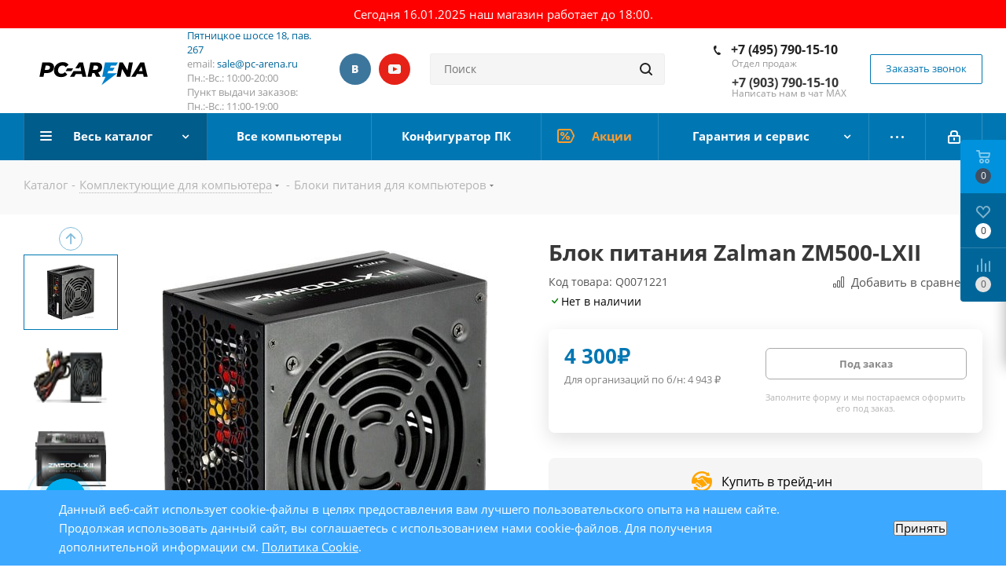

--- FILE ---
content_type: text/html; charset=UTF-8
request_url: https://pc-arena.ru/catalog/blok_pitaniya_zalman_zm500_lxii.html
body_size: 45232
content:
<!DOCTYPE html>
<html xmlns="http://www.w3.org/1999/xhtml" xml:lang="ru" lang="ru"
  >
<head><link rel="canonical" href="https://pc-arena.ru/catalog/blok_pitaniya_zalman_zm500_lxii.html" />
  <title>
    Блок питания Zalman ZM500-LXII купить в интернет магазине Pc-arena  </title>
  <meta name="viewport" content="initial-scale=1.0, width=device-width" />
  <meta name="HandheldFriendly" content="true" />
  <meta name="yes" content="yes" />
  <meta name="apple-mobile-web-app-status-bar-style" content="black" />
  <meta name="SKYPE_TOOLBAR" content="SKYPE_TOOLBAR_PARSER_COMPATIBLE" />
  <meta http-equiv="Content-Type" content="text/html; charset=UTF-8" />
<meta name="description" content="Блок питания Zalman ZM500-LXII с официальной гарантией в интернет магазине Pc-arena. Выгодные цены на блок питания zalman zm500-lxii с доставкой по Москве" />

<script data-skip-moving="true">(function(w, d, n) {var cl = "bx-core";var ht = d.documentElement;var htc = ht ? ht.className : undefined;if (htc === undefined || htc.indexOf(cl) !== -1){return;}var ua = n.userAgent;if (/(iPad;)|(iPhone;)/i.test(ua)){cl += " bx-ios";}else if (/Windows/i.test(ua)){cl += ' bx-win';}else if (/Macintosh/i.test(ua)){cl += " bx-mac";}else if (/Linux/i.test(ua) && !/Android/i.test(ua)){cl += " bx-linux";}else if (/Android/i.test(ua)){cl += " bx-android";}cl += (/(ipad|iphone|android|mobile|touch)/i.test(ua) ? " bx-touch" : " bx-no-touch");cl += w.devicePixelRatio && w.devicePixelRatio >= 2? " bx-retina": " bx-no-retina";if (/AppleWebKit/.test(ua)){cl += " bx-chrome";}else if (/Opera/.test(ua)){cl += " bx-opera";}else if (/Firefox/.test(ua)){cl += " bx-firefox";}ht.className = htc ? htc + " " + cl : cl;})(window, document, navigator);</script>


<link href="https://cdn.jsdelivr.net/npm/@fancyapps/ui@5.0/dist/fancybox/fancybox.css"  rel="stylesheet" />
<link href="/bitrix/js/ui/design-tokens/dist/ui.design-tokens.css?174015853526358"  rel="stylesheet" />
<link href="/bitrix/js/ui/fonts/opensans/ui.font.opensans.css?17386899872555"  rel="stylesheet" />
<link href="/bitrix/js/main/popup/dist/main.popup.bundle.css?174015859429852"  rel="stylesheet" />
<link href="/bitrix/cache/css/s1/aspro_next/page_f518eae08f1d8b9e7cc9ffb53d065162/page_f518eae08f1d8b9e7cc9ffb53d065162_v1.css?176501212856016"  rel="stylesheet" />
<link href="/bitrix/cache/css/s1/aspro_next/template_4185587e0e0e100fdb4540cd519314dc/template_4185587e0e0e100fdb4540cd519314dc_v1.css?17641648701119150"  data-template-style="true" rel="stylesheet" />




<script type="extension/settings" data-extension="currency.currency-core">{"region":"ru"}</script>



            
            <!-- Yandex.Metrika counter -->
            
            <!-- /Yandex.Metrika counter -->
                    
        
<link rel="apple-touch-icon" sizes="180x180" href="/upload/CNext/b65/a6j6e20hqxn8tm0bl6x6f895hg5119gt.ico" />
<meta property="og:description" content="активная PFC, КПД 85%, вентилятор 1x120 мм, 12V 38 А" />
<meta property="og:image" content="https://pc-arena.ru/upload/iblock/9f1/iwqwsa40zs2ezeby01xrjqv8hrmj2xf8.jpg" />
<link rel="image_src" href="https://pc-arena.ru/upload/iblock/9f1/iwqwsa40zs2ezeby01xrjqv8hrmj2xf8.jpg"  />
<meta property="og:title" content="Блок питания Zalman ZM500-LXII купить в интернет магазине Pc-arena" />
<meta property="og:type" content="website" />
<meta property="og:url" content="https://pc-arena.ru/catalog/blok_pitaniya_zalman_zm500_lxii.html" />
 <style> .nca-cookiesaccept-line { box-sizing: border-box !important; margin: 0 !important; border: none !important; width: 100% !important; min-height: 10px !important; max-height: 250px !important; display: block; clear: both !important; padding: 12px !important; position: fixed; bottom: 0px !important; opacity: 1; transform: translateY(0%); z-index: 99999; } .nca-cookiesaccept-line > div { display: flex; align-items: center; } .nca-cookiesaccept-line > div > div { padding-left: 5%; padding-right: 5%; } .nca-cookiesaccept-line a { color: inherit; text-decoration:underline; } @media screen and (max-width:767px) { .nca-cookiesaccept-line > div > div { padding-left: 1%; padding-right: 1%; } } </style> 
      

  
</head>

<body
  class="website-s1  site_s1 fill_bg_n"
  id="main">
  <div id="panel">
      </div>

      <div class="warning-message">
      Сегодня 16.01.2025 наш магазин работает до 18:00.    </div>
    
  






		<!--'start_frame_cache_basketitems-component-block'-->												<div id="ajax_basket"></div>
					<!--'end_frame_cache_basketitems-component-block'-->				
			
<div
  class="wrapper1  catalog_page basket_fly basket_fill_COLOR side_LEFT catalog_icons_N banner_auto  mheader-v1 header-vcustom regions_N fill_N footer-v1 front-vcustom mfixed_N mfixed_view_always title-v3 with_phones">
  
  <div
    class="header_wrap visible-lg visible-md title-v3">
    <header id="header">
      <div class="header-v8 header-wrapper">
    <div class="logo_and_menu-row">
        <div class="logo-row">
            <div class="maxwidth-theme">
                <div class="row">
                    <div class="logo-block col-md-2 col-sm-3">
                        <div class="logo">
                            <a href="/"><img src="/upload/CNext/boi/boi4060qjuo0bmxeqsbkeckhn6s47t8o.svg" alt="Интернет-магазин - PC-ARENA" title="Интернет-магазин - PC-ARENA" /></a>                        </div>
                    </div>
                    <div class="col-md-2 visible-lg">
                        <div class="top-description">
                            <span style="font-weight: 400;"><a href="https://pc-arena.ru/contacts/" target="_blank" rel="nofollow">Пятницкое шоссе 18, пав. 267</a><br>
 email:&nbsp;<a href="mailto:sale@pc-arena.ru">sale@pc-arena.ru</a><br>
 Пн.:-Вс.: 10:00-20:00</span><br>
 Пункт выдачи заказов: <br>
 Пн.:-Вс.: 11:00-19:00<br>                        </div>
                    </div>
                                            <div class="inline-block pull-left">
                            <div class="top-description">
							<div class="social-block rounded_block">
								<div class="social-icons">
			<div class="small_title"></div>
		<!-- noindex -->
	<ul>
					<li class="vk">
				<a href="https://vk.com/pc_arena" target="_blank" rel="nofollow" title="Вконтакте">
					Вконтакте				</a>
			</li>
															<li class="ytb">
				<a href="https://www.youtube.com/@pcarenaru" target="_blank" rel="nofollow" title="YouTube">
					YouTube				</a>
			</li>
									</ul>
	<!-- /noindex -->
</div>							</div>
								                            </div>
                        </div>
                    					<div class="col-md-3 search_wrap">
                        <div class="search-block inner-table-block">
                            
				<div class="search-wrapper">
				<div id="title-search_fixed">
					<form action="/search/" class="search">
						<div class="search-input-div">
							<input class="search-input" id="title-search-input_fixed" type="text" name="q" value="" placeholder="Поиск" size="20" maxlength="50" autocomplete="off" />
						</div>
						<div class="search-button-div">
							<button class="btn btn-search" type="submit" name="s" value="Найти"><i class="svg svg-search svg-black"></i></button>
							<span class="close-block inline-search-hide"><span class="svg svg-close close-icons"></span></span>
						</div>
					</form>
				</div>
			</div>
	                        </div>
                    </div>
                    <div class="right-icons pull-right">
                        <div class="phone-block with_btn">
                                                            <div class="inner-table-block">
                                    											<!-- noindex -->
			<div class="phone">
				<i class="svg svg-phone"></i>
				<a rel="nofollow" href="tel:+74957901510">+7 (495) 790-15-10</a>
							</div>
			<!-- /noindex -->
							                                    <div class="schedule">
                                        <span style="font-weight: 400;">Отдел продаж<br>
 </span><br><span style="font-weight: 400;"><b><span style="font-size: 12pt;">+7 (903) 790-15-10</span></b><br>
 Написать нам в чат MAX</span>                                    </div>
                                </div>
                                                                                        <div class="inner-table-block">
                                    <span onclick="metrics('IV_CALL_REQUEST_BEGIN', 'call', 'request_begin')" class="callback-block animate-load twosmallfont colored  white btn-default btn" data-event="jqm" data-param-form_id="CALLBACK" data-name="callback">Заказать звонок</span>
                                </div>
                                                    </div>
                    </div>
                </div>
            </div>
        </div>    </div>
    <div class="menu-row middle-block bgcolored sliced">
        <div class="maxwidth-theme">
            <div class="row">
                <div class="col-md-12">
                    <div class="right-icons pull-right">
                        <div class="pull-right">
                            					                        </div>
                        <div class="pull-right">
                            <div class="wrap_icon inner-table-block">
                                
		<!--'start_frame_cache_header-auth-block1'-->			<!-- noindex --><a rel="nofollow" title="Мой кабинет" class="personal-link dark-color animate-load" data-event="jqm" data-param-type="auth" data-param-backurl="/catalog/blok_pitaniya_zalman_zm500_lxii.html" data-name="auth" href="/personal/"><i class="svg inline  svg-inline-cabinet" aria-hidden="true" title="Мой кабинет"><svg xmlns="http://www.w3.org/2000/svg" width="16" height="17" viewBox="0 0 16 17">
  <defs>
    <style>
      .loccls-1 {
        fill: #222;
        fill-rule: evenodd;
      }
    </style>
  </defs>
  <path class="loccls-1" d="M14,17H2a2,2,0,0,1-2-2V8A2,2,0,0,1,2,6H3V4A4,4,0,0,1,7,0H9a4,4,0,0,1,4,4V6h1a2,2,0,0,1,2,2v7A2,2,0,0,1,14,17ZM11,4A2,2,0,0,0,9,2H7A2,2,0,0,0,5,4V6h6V4Zm3,4H2v7H14V8ZM8,9a1,1,0,0,1,1,1v2a1,1,0,0,1-2,0V10A1,1,0,0,1,8,9Z"/>
</svg>
</i></a><!-- /noindex -->		<!--'end_frame_cache_header-auth-block1'-->
	                            </div>
                        </div>
                    </div>
                    <div class="menu-only">
                        <nav class="mega-menu sliced s1">
                              <div class="table-menu">
    <table>
      <tr>
                            <td
            class="menu-item unvisible dropdown catalog wide_menu  active">
            <div class="wrap">
              <a class="dropdown-toggle"
                 href="/catalog/">
                <div>
                                    Весь каталог                  <div class="line-wrapper"><span class="line"></span></div>
                </div>
              </a>
                              <span class="tail"></span>
                <ul class="dropdown-menu">
                                                                              <li
                      class="  has_img dropdown-submenu "
                    >
                                                <div class="menu_img"><img src="/upload/resize_cache/iblock/e29/60_60_0/e29583a635545b296ec3b15ab32ad0dc.png" alt="Компьютеры"
                                                     title="Компьютеры"/></div>
                                              
                      <a href="/catalog/kompyutery/"
                         title="Компьютеры"
                      >
                        <span class="name">Компьютеры</span>

                                              </a>

                                                                                                <ul class="dropdown-menu toggle_menu">
                                                          <li class="menu-item">
                                <a href="https://pc-arena.ru/catalog/kompyutery/kompyutery-dlya-raboty-i-ofisa/" title="Офисные компьютеры" rel="nofollow">
                                  <span class="name">Офисные компьютеры</span>
                                </a>
                              </li>
                                                          <li class="menu-item">
                                <a href="https://pc-arena.ru/catalog/kompyutery/filter/hit-is-study_pc/apply/" title="Компьютеры для учебы" rel="nofollow">
                                  <span class="name">Компьютеры для учебы</span>
                                </a>
                              </li>
                                                          <li class="menu-item">
                                <a href="https://pc-arena.ru/catalog/kompyutery/domashnie-pc/" title="Домашние компьютеры" rel="nofollow">
                                  <span class="name">Домашние компьютеры</span>
                                </a>
                              </li>
                                                          <li class="menu-item">
                                <a href="https://pc-arena.ru/catalog/kompyutery/kompyutery-dlya-igr/" title="Игровые компьютеры" rel="nofollow">
                                  <span class="name">Игровые компьютеры</span>
                                </a>
                              </li>
                                                      </ul>
                                              
                      

                                          </li>
                                                                              <li
                      class="dropdown-submenu  has_img "
                    >
                                                <div class="menu_img"><img src="/upload/resize_cache/iblock/c7b/60_60_0/c7bcedb0dff8655b7fb77c4cc286f08a.png" alt="Ноутбуки, моноблоки и прочие"
                                                     title="Ноутбуки, моноблоки и прочие"/></div>
                                              
                      <a href="/catalog/brendovye-tovary/"
                         title="Ноутбуки, моноблоки и прочие"
                      >
                        <span class="name">Ноутбуки, моноблоки и прочие</span>

                        <span class="arrow"><i></i></span>                      </a>

                      
                      

                                              
                        <ul class="dropdown-menu toggle_menu">
                                                        
                              <li
                                class="menu-item   ">
                                <a href="/catalog/brendovye-tovary/noutbuki/" title="Ноутбуки"><span
                                    class="name">Ноутбуки</span></a>

                                
                              </li>


                                                          
                              <li
                                class="menu-item   ">
                                <a href="/catalog/brendovye-tovary/monobloki/" title="Моноблоки"><span
                                    class="name">Моноблоки</span></a>

                                
                              </li>


                                                          
                              <li
                                class="menu-item collapsed  ">
                                <a href="/catalog/brendovye-tovary/brendovye-kompjutery/" title="Брендовые компьютеры"><span
                                    class="name">Брендовые компьютеры</span></a>

                                
                              </li>


                            
                          
                          
                                                      <li><span
                                class="colored more_items with_dropdown">Ещё</span>
                            </li>
                                                  </ul>
                                          </li>
                                                                              <li
                      class="dropdown-submenu  has_img "
                    >
                                                <div class="menu_img"><img src="/upload/resize_cache/iblock/68a/60_60_0/68a735166adf2bf3d227415a07c48ff6.jpg" alt="Комплектующие"
                                                     title="Комплектующие"/></div>
                                              
                      <a href="/catalog/komplektuyushchie/"
                         title="Комплектующие"
                      >
                        <span class="name">Комплектующие</span>

                        <span class="arrow"><i></i></span>                      </a>

                      
                      

                                              
                        <ul class="dropdown-menu toggle_menu">
                                                        
                              <li
                                class="menu-item   ">
                                <a href="/catalog/komplektuyushchie/protsessory/" title="Процессоры"><span
                                    class="name">Процессоры</span></a>

                                
                              </li>


                                                          
                              <li
                                class="menu-item   ">
                                <a href="/catalog/komplektuyushchie/materinskie-platy/" title="Материнские платы"><span
                                    class="name">Материнские платы</span></a>

                                
                              </li>


                                                          
                              <li
                                class="menu-item collapsed  ">
                                <a href="/catalog/komplektuyushchie/kulery-i-sistemy-okhlazhdeniya/" title="Кулеры и системы охлаждения"><span
                                    class="name">Кулеры и системы охлаждения</span></a>

                                
                              </li>


                                                          
                              <li
                                class="menu-item collapsed  ">
                                <a href="/catalog/komplektuyushchie/videokarty/" title="Видеокарты"><span
                                    class="name">Видеокарты</span></a>

                                
                              </li>


                                                          
                              <li
                                class="menu-item collapsed  ">
                                <a href="/catalog/komplektuyushchie/moduli-pamyati/" title="Модули памяти"><span
                                    class="name">Модули памяти</span></a>

                                
                              </li>


                                                          
                              <li
                                class="menu-item collapsed  ">
                                <a href="/catalog/komplektuyushchie/ssd-nakopiteli-sata-msata-pci-e/" title="SSD накопители"><span
                                    class="name">SSD накопители</span></a>

                                
                              </li>


                                                          
                              <li
                                class="menu-item collapsed  ">
                                <a href="/catalog/komplektuyushchie/zhestkie-diski/" title="Жесткие диски"><span
                                    class="name">Жесткие диски</span></a>

                                
                              </li>


                                                          
                              <li
                                class="menu-item collapsed  ">
                                <a href="/catalog/komplektuyushchie/korpusa/" title="Корпуса"><span
                                    class="name">Корпуса</span></a>

                                
                              </li>


                                                          
                              <li
                                class="menu-item collapsed  ">
                                <a href="/catalog/komplektuyushchie/bloki-pitaniya/" title="Блоки питания"><span
                                    class="name">Блоки питания</span></a>

                                
                              </li>


                                                          
                              <li
                                class="menu-item collapsed  ">
                                <a href="/catalog/komplektuyushchie/opticheskie-privody/" title="Оптические приводы"><span
                                    class="name">Оптические приводы</span></a>

                                
                              </li>


                                                          
                              <li
                                class="menu-item collapsed  ">
                                <a href="/catalog/komplektuyushchie/zvukovye-karty/" title="Звуковые карты"><span
                                    class="name">Звуковые карты</span></a>

                                
                              </li>


                                                          
                              <li
                                class="menu-item collapsed  ">
                                <a href="/catalog/komplektuyushchie/okhlazhdayushchie-sistemy-dlya-korpusa/" title="Охлаждающие системы для корпуса"><span
                                    class="name">Охлаждающие системы для корпуса</span></a>

                                
                              </li>


                                                          
                              <li
                                class="menu-item collapsed  ">
                                <a href="/catalog/komplektuyushchie/prochie-aksessuary/" title="Прочие аксессуары"><span
                                    class="name">Прочие аксессуары</span></a>

                                
                              </li>


                            
                          
                          
                                                      <li><span
                                class="colored more_items with_dropdown">Ещё</span>
                            </li>
                                                  </ul>
                                          </li>
                                                                              <li
                      class="dropdown-submenu  has_img "
                    >
                                                <div class="menu_img"><img src="/upload/resize_cache/iblock/c9c/60_60_0/c9c39e4d3dd08378169236cd7a9af7fa.png" alt="Периферия"
                                                     title="Периферия"/></div>
                                              
                      <a href="/catalog/periferiya/"
                         title="Периферия"
                      >
                        <span class="name">Периферия</span>

                        <span class="arrow"><i></i></span>                      </a>

                      
                      

                                              
                        <ul class="dropdown-menu toggle_menu">
                                                        
                              <li
                                class="menu-item   ">
                                <a href="/catalog/periferiya/klaviatury/" title="Клавиатуры"><span
                                    class="name">Клавиатуры</span></a>

                                
                              </li>


                                                          
                              <li
                                class="menu-item   ">
                                <a href="/catalog/periferiya/myshi/" title="Мыши"><span
                                    class="name">Мыши</span></a>

                                
                              </li>


                                                          
                              <li
                                class="menu-item collapsed  ">
                                <a href="/catalog/periferiya/komplekty-klaviatura-mysh/" title="Комплекты (клавиатура+мышь)"><span
                                    class="name">Комплекты (клавиатура+мышь)</span></a>

                                
                              </li>


                                                          
                              <li
                                class="menu-item collapsed  ">
                                <a href="/catalog/periferiya/naushniki-i-garnitury/" title="Наушники и гарнитуры"><span
                                    class="name">Наушники и гарнитуры</span></a>

                                
                              </li>


                                                          
                              <li
                                class="menu-item collapsed  ">
                                <a href="/catalog/periferiya/veb-kamery/" title="Веб-камеры"><span
                                    class="name">Веб-камеры</span></a>

                                
                              </li>


                                                          
                              <li
                                class="menu-item collapsed  ">
                                <a href="/catalog/periferiya/akusticheskie-sistemy/" title="Акустические системы"><span
                                    class="name">Акустические системы</span></a>

                                
                              </li>


                                                          
                              <li
                                class="menu-item collapsed  ">
                                <a href="/catalog/periferiya/usb-kontsentratory-i-kartridery/" title="USB концентраторы и картридеры"><span
                                    class="name">USB концентраторы и картридеры</span></a>

                                
                              </li>


                                                          
                              <li
                                class="menu-item collapsed  ">
                                <a href="/catalog/periferiya/zaryadnye-ustroystva-i-vneshnie-akkumulyatory/" title="Зарядные устройства и внешние аккумуляторы"><span
                                    class="name">Зарядные устройства и внешние аккумуляторы</span></a>

                                
                              </li>


                                                          
                              <li
                                class="menu-item collapsed  ">
                                <a href="/catalog/periferiya/smart-braslety-smart-chasy/" title="Смарт браслеты, Смарт часы"><span
                                    class="name">Смарт браслеты, Смарт часы</span></a>

                                
                              </li>


                                                          
                              <li
                                class="menu-item collapsed  ">
                                <a href="/catalog/periferiya/kovriki-dlja-myshi/" title="Коврики для мыши"><span
                                    class="name">Коврики для мыши</span></a>

                                
                              </li>


                                                          
                              <li
                                class="menu-item collapsed  ">
                                <a href="/catalog/periferiya/igrovye-ruli/" title="Игровые рули"><span
                                    class="name">Игровые рули</span></a>

                                
                              </li>


                                                          
                              <li
                                class="menu-item collapsed  ">
                                <a href="/catalog/periferiya/igrovye-dzhojstiki/" title="Игровые джойстики"><span
                                    class="name">Игровые джойстики</span></a>

                                
                              </li>


                                                          
                              <li
                                class="menu-item collapsed  ">
                                <a href="/catalog/periferiya/igrovye-gejmpady/" title="Игровые геймпады"><span
                                    class="name">Игровые геймпады</span></a>

                                
                              </li>


                                                          
                              <li
                                class="menu-item collapsed  ">
                                <a href="/catalog/periferiya/mikrofony/" title="Микрофоны"><span
                                    class="name">Микрофоны</span></a>

                                
                              </li>


                                                          
                              <li
                                class="menu-item collapsed  ">
                                <a href="/catalog/periferiya/striming/" title="Стриминг"><span
                                    class="name">Стриминг</span></a>

                                
                              </li>


                                                          
                              <li
                                class="menu-item collapsed  ">
                                <a href="/catalog/periferiya/stoly-dlja-gejmerov/" title="Столы для геймеров"><span
                                    class="name">Столы для геймеров</span></a>

                                
                              </li>


                                                          
                              <li
                                class="menu-item collapsed  ">
                                <a href="/catalog/periferiya/fleshki-i-karty-pamyati/" title="Флешки и карты памяти"><span
                                    class="name">Флешки и карты памяти</span></a>

                                
                              </li>


                            
                          
                          
                                                      <li><span
                                class="colored more_items with_dropdown">Ещё</span>
                            </li>
                                                  </ul>
                                          </li>
                                                                              <li
                      class="  has_img dropdown-submenu "
                    >
                                                <div class="menu_img"><img src="/upload/resize_cache/iblock/f67/60_60_0/f67fc6d0d058f1ab3ca425df57ee6075.jpg" alt="Мониторы"
                                                     title="Мониторы"/></div>
                                              
                      <a href="/catalog/monitory/"
                         title="Мониторы"
                      >
                        <span class="name">Мониторы</span>

                                              </a>

                      
                                                                                                <ul class="dropdown-menu toggle_menu">
                                                          <li class="menu-item">
                                <a href="https://pc-arena.ru/catalog/monitory/1920x1080/" title="С разрешением FULL HD" rel="nofollow">
                                  <span class="name">С разрешением FULL HD</span>
                                </a>
                              </li>
                                                          <li class="menu-item">
                                <a href="https://pc-arena.ru/catalog/monitory/2560x1440/" title="С разрешением 2К" rel="nofollow">
                                  <span class="name">С разрешением 2К</span>
                                </a>
                              </li>
                                                          <li class="menu-item">
                                <a href="https://pc-arena.ru/catalog/monitory/3840x2160/" title="С разрешением 4К" rel="nofollow">
                                  <span class="name">С разрешением 4К</span>
                                </a>
                              </li>
                                                          <li class="menu-item">
                                <a href="https://pc-arena.ru/catalog/monitory/filter/prm_3952-from-144/apply/" title="Игровые мониторы" rel="nofollow">
                                  <span class="name">Игровые мониторы</span>
                                </a>
                              </li>
                                                      </ul>
                                              

                                          </li>
                                                                              <li
                      class="dropdown-submenu  has_img "
                    >
                                                <div class="menu_img"><img src="/upload/resize_cache/iblock/df5/60_60_0/df5a8f6789775b8a18998d0ea689c634.jpg" alt="Офисная техника"
                                                     title="Офисная техника"/></div>
                                              
                      <a href="/catalog/ofisnaya-tekhnika/"
                         title="Офисная техника"
                      >
                        <span class="name">Офисная техника</span>

                        <span class="arrow"><i></i></span>                      </a>

                      
                      

                                              
                        <ul class="dropdown-menu toggle_menu">
                                                        
                              <li
                                class="menu-item   ">
                                <a href="/catalog/ofisnaya-tekhnika/istochniki-bespereboynogo-pitaniya/" title="Источники бесперебойного питания"><span
                                    class="name">Источники бесперебойного питания</span></a>

                                
                              </li>


                                                          
                              <li
                                class="menu-item   ">
                                <a href="/catalog/ofisnaya-tekhnika/setevye-filtry-i-stabilizatory/" title="Сетевые фильтры и стабилизаторы"><span
                                    class="name">Сетевые фильтры и стабилизаторы</span></a>

                                
                              </li>


                                                          
                              <li
                                class="menu-item collapsed  ">
                                <a href="/catalog/ofisnaya-tekhnika/mfu-struynye/" title="МФУ струйные"><span
                                    class="name">МФУ струйные</span></a>

                                
                              </li>


                                                          
                              <li
                                class="menu-item collapsed  ">
                                <a href="/catalog/ofisnaya-tekhnika/mfu-lazernye/" title="МФУ лазерные"><span
                                    class="name">МФУ лазерные</span></a>

                                
                              </li>


                                                          
                              <li
                                class="menu-item collapsed  ">
                                <a href="/catalog/ofisnaya-tekhnika/unichtozhiteli-laminatory/" title="Уничтожители, ламинаторы"><span
                                    class="name">Уничтожители, ламинаторы</span></a>

                                
                              </li>


                                                          
                              <li
                                class="menu-item collapsed  ">
                                <a href="/catalog/ofisnaya-tekhnika/printery-lazernye/" title="Принтеры лазерные"><span
                                    class="name">Принтеры лазерные</span></a>

                                
                              </li>


                                                          
                              <li
                                class="menu-item collapsed  ">
                                <a href="/catalog/ofisnaya-tekhnika/printery-struynye/" title="Принтеры струйные"><span
                                    class="name">Принтеры струйные</span></a>

                                
                              </li>


                                                          
                              <li
                                class="menu-item collapsed  ">
                                <a href="/catalog/ofisnaya-tekhnika/shirokoformatnye/" title="Широкоформатные"><span
                                    class="name">Широкоформатные</span></a>

                                
                              </li>


                                                          
                              <li
                                class="menu-item collapsed  ">
                                <a href="/catalog/ofisnaya-tekhnika/skanery/" title="Сканеры"><span
                                    class="name">Сканеры</span></a>

                                
                              </li>


                                                          
                              <li
                                class="menu-item collapsed  ">
                                <a href="/catalog/ofisnaya-tekhnika/kartridzhi-dlya-printerov-i-mfu/" title="Картриджи для принтеров и МФУ"><span
                                    class="name">Картриджи для принтеров и МФУ</span></a>

                                
                              </li>


                                                          
                              <li
                                class="menu-item collapsed  ">
                                <a href="/catalog/ofisnaya-tekhnika/ofisnye-i-igrovye-kresla/" title="Офисные и игровые кресла"><span
                                    class="name">Офисные и игровые кресла</span></a>

                                
                              </li>


                                                          
                              <li
                                class="menu-item collapsed  ">
                                <a href="/catalog/ofisnaya-tekhnika/vneshnie-nositeli-informatsii/" title="Внешние носители информации"><span
                                    class="name">Внешние носители информации</span></a>

                                
                              </li>


                            
                          
                          
                                                      <li><span
                                class="colored more_items with_dropdown">Ещё</span>
                            </li>
                                                  </ul>
                                          </li>
                                                                              <li
                      class="dropdown-submenu  has_img "
                    >
                                                <div class="menu_img"><img src="/upload/resize_cache/iblock/31e/60_60_0/31e00de4308f3415ce5dec6ecad78d85.png" alt="Программное обеспечение"
                                                     title="Программное обеспечение"/></div>
                                              
                      <a href="/catalog/programmnoe-obespechenie/"
                         title="Программное обеспечение"
                      >
                        <span class="name">Программное обеспечение</span>

                        <span class="arrow"><i></i></span>                      </a>

                      
                      

                                              
                        <ul class="dropdown-menu toggle_menu">
                                                        
                              <li
                                class="menu-item   ">
                                <a href="/catalog/programmnoe-obespechenie/programmy-dlya-ofisa/" title="Программы для офиса"><span
                                    class="name">Программы для офиса</span></a>

                                
                              </li>


                                                          
                              <li
                                class="menu-item   ">
                                <a href="/catalog/programmnoe-obespechenie/windows-oem-tolko-v-sostave-s-kompyuterom/" title="Windows OEM (Только в составе с компьютером)"><span
                                    class="name">Windows OEM (Только в составе с компьютером)</span></a>

                                
                              </li>


                            
                          
                          
                                                  </ul>
                                          </li>
                                                                              <li
                      class="dropdown-submenu  has_img "
                    >
                                                <div class="menu_img"><img src="/upload/resize_cache/iblock/a49/60_60_0/a49a9f76b650fa6df2c35e71c210ba3c.jpg" alt="Сетевое оборудование"
                                                     title="Сетевое оборудование"/></div>
                                              
                      <a href="/catalog/setevoe-oborudovanie/"
                         title="Сетевое оборудование"
                      >
                        <span class="name">Сетевое оборудование</span>

                        <span class="arrow"><i></i></span>                      </a>

                      
                      

                                              
                        <ul class="dropdown-menu toggle_menu">
                                                        
                              <li
                                class="menu-item   ">
                                <a href="/catalog/setevoe-oborudovanie/setevye-khranilishcha/" title="Сетевые хранилища"><span
                                    class="name">Сетевые хранилища</span></a>

                                
                              </li>


                                                          
                              <li
                                class="menu-item   ">
                                <a href="/catalog/setevoe-oborudovanie/wi-fi-adaptery/" title="Wi-Fi адаптеры"><span
                                    class="name">Wi-Fi адаптеры</span></a>

                                
                              </li>


                                                          
                              <li
                                class="menu-item collapsed  ">
                                <a href="/catalog/setevoe-oborudovanie/setevye-karty/" title="Сетевые карты"><span
                                    class="name">Сетевые карты</span></a>

                                
                              </li>


                                                          
                              <li
                                class="menu-item collapsed  ">
                                <a href="/catalog/setevoe-oborudovanie/marshrutizatory-i-routery/" title="Маршрутизаторы и роутеры"><span
                                    class="name">Маршрутизаторы и роутеры</span></a>

                                
                              </li>


                                                          
                              <li
                                class="menu-item collapsed  ">
                                <a href="/catalog/setevoe-oborudovanie/tochki-dostupa/" title="Точки доступа"><span
                                    class="name">Точки доступа</span></a>

                                
                              </li>


                            
                          
                          
                                                      <li><span
                                class="colored more_items with_dropdown">Ещё</span>
                            </li>
                                                  </ul>
                                          </li>
                                                                              <li
                      class="dropdown-submenu  has_img "
                    >
                                                <div class="menu_img"><img src="/upload/resize_cache/iblock/1f2/60_60_0/1f2e804513e101ab9cbe8fb1b236535a.jpg" alt="Кабели"
                                                     title="Кабели"/></div>
                                              
                      <a href="/catalog/kabeli/"
                         title="Кабели"
                      >
                        <span class="name">Кабели</span>

                        <span class="arrow"><i></i></span>                      </a>

                      
                      

                                              
                        <ul class="dropdown-menu toggle_menu">
                                                        
                              <li
                                class="menu-item   ">
                                <a href="/catalog/kabeli/kabeli-usb/" title="Кабели USB"><span
                                    class="name">Кабели USB</span></a>

                                
                              </li>


                                                          
                              <li
                                class="menu-item   ">
                                <a href="/catalog/kabeli/kabeli-dvi-hdmi-display-port/" title="Кабели DVI, HDMI, Display Port"><span
                                    class="name">Кабели DVI, HDMI, Display Port</span></a>

                                
                              </li>


                                                          
                              <li
                                class="menu-item collapsed  ">
                                <a href="/catalog/kabeli/kabeli-sata-i-pitaniya-dlya-hdd-fdd-i-t-p/" title="Кабели SATA и питания для HDD, FDD, и т.п."><span
                                    class="name">Кабели SATA и питания для HDD, FDD, и т.п.</span></a>

                                
                              </li>


                                                          
                              <li
                                class="menu-item collapsed  ">
                                <a href="/catalog/kabeli/kabeli-vga/" title="Кабели VGA"><span
                                    class="name">Кабели VGA</span></a>

                                
                              </li>


                                                          
                              <li
                                class="menu-item collapsed  ">
                                <a href="/catalog/kabeli/kabeli-audio-video/" title="Кабели аудио-видео"><span
                                    class="name">Кабели аудио-видео</span></a>

                                
                              </li>


                                                          
                              <li
                                class="menu-item collapsed  ">
                                <a href="/catalog/kabeli/kabeli-pitaniya-silovye/" title="Кабели питания (силовые)"><span
                                    class="name">Кабели питания (силовые)</span></a>

                                
                              </li>


                                                          
                              <li
                                class="menu-item collapsed  ">
                                <a href="/catalog/kabeli/perekhodniki-adaptery/" title="Переходники, адаптеры"><span
                                    class="name">Переходники, адаптеры</span></a>

                                
                              </li>


                            
                          
                          
                                                      <li><span
                                class="colored more_items with_dropdown">Ещё</span>
                            </li>
                                                  </ul>
                                          </li>
                                                                              <li
                      class="   "
                    >
                      
                      <a href="/catalog/garantiya/"
                         title="Гарантия"
                      >
                        <span class="name">Гарантия</span>

                                              </a>

                      
                      

                                          </li>
                                  </ul>
                          </div>
          </td>
                            <td
            class="menu-item unvisible    ">
            <div class="wrap">
              <a class=""
                 href="/catalog/kompyutery/">
                <div>
                                    Все компьютеры                  <div class="line-wrapper"><span class="line"></span></div>
                </div>
              </a>
                          </div>
          </td>
                            <td
            class="menu-item unvisible    ">
            <div class="wrap">
              <a class=""
                 href="/constructor/">
                <div>
                                    Конфигуратор ПК                  <div class="line-wrapper"><span class="line"></span></div>
                </div>
              </a>
                          </div>
          </td>
                            <td
            class="menu-item unvisible  icon sale_icon  ">
            <div class="wrap">
              <a class=""
                 href="/catalog/promotions/">
                <div>
                                      <i class="svg inline  svg-inline-sale" aria-hidden="true" ><svg id="sale.svg" xmlns="http://www.w3.org/2000/svg" width="22" height="18" viewBox="0 0 22 18">
  <defs>
    <style>
      .cls-1 {
        fill: #ff9d2d;
        fill-rule: evenodd;
      }
    </style>
  </defs>
  <path id="Shape" class="cls-1" d="M21.762,7.877a2.765,2.765,0,0,1,0,2.185l-2.935,5.905A2.99,2.99,0,0,1,16,18H3a3,3,0,0,1-3-3V3A3,3,0,0,1,3,0H16a2.989,2.989,0,0,1,2.654,1.63v0L18.676,1.67c0.034,0.068.072,0.132,0.1,0.2Zm-1.946,1.94-2.728,5.463a0.737,0.737,0,0,1-.211.267,0.982,0.982,0,0,1-.815.453H3a1,1,0,0,1-1-1V3A1,1,0,0,1,3,2H16.063a0.982,0.982,0,0,1,.772.389,0.645,0.645,0,0,1,.253.283l2.728,5.463A2.119,2.119,0,0,1,19.816,9.817ZM5.891,12.907l6.7-8.568a0.816,0.816,0,1,1,1.413.816L7.3,13.723A0.816,0.816,0,1,1,5.891,12.907ZM6.5,4A2.5,2.5,0,1,1,4,6.5,2.5,2.5,0,0,1,6.5,4Zm0,1.563a0.937,0.937,0,1,1-.937.937A0.937,0.937,0,0,1,6.5,5.562ZM13.5,9A2.5,2.5,0,1,1,11,11.5,2.5,2.5,0,0,1,13.5,9Zm0,1.563a0.938,0.938,0,1,1-.937.937A0.938,0.938,0,0,1,13.5,10.562Z"/>
</svg>
</i>                                    Акции                  <div class="line-wrapper"><span class="line"></span></div>
                </div>
              </a>
                          </div>
          </td>
                            <td
            class="menu-item unvisible dropdown   ">
            <div class="wrap">
              <a class="dropdown-toggle"
                 href="/garantiya-i-servis/">
                <div>
                                    Гарантия и сервис                  <div class="line-wrapper"><span class="line"></span></div>
                </div>
              </a>
                              <span class="tail"></span>
                <ul class="dropdown-menu">
                                                                              <li
                      class="   "
                    >
                      
                      <a href="/garantiya-i-servis/garantiya-na-computeri-pc-arena/"
                         title="Гарантия на компьютеры"
                      >
                        <span class="name">Гарантия на компьютеры</span>

                                              </a>

                      
                      

                                          </li>
                                                                              <li
                      class="   "
                    >
                      
                      <a href="/garantiya-i-servis/dopolnitelnya-garantiya/"
                         title="Дополнительная гарантия"
                      >
                        <span class="name">Дополнительная гарантия</span>

                                              </a>

                      
                      

                                          </li>
                                                                              <li
                      class="   "
                    >
                      
                      <a href="/garantiya-i-servis/garatiya/"
                         title="Гарантия на товары"
                      >
                        <span class="name">Гарантия на товары</span>

                                              </a>

                      
                      

                                          </li>
                                                                              <li
                      class="   "
                    >
                      
                      <a href="/garantiya-i-servis/servis-i-remont/"
                         title="Дополнительные услуги"
                      >
                        <span class="name">Дополнительные услуги</span>

                                              </a>

                      
                      

                                          </li>
                                                                              <li
                      class="   "
                    >
                      
                      <a href="/garantiya-i-servis/vozvrat/"
                         title="Порядок обмена и возврата"
                      >
                        <span class="name">Порядок обмена и возврата</span>

                                              </a>

                      
                      

                                          </li>
                                  </ul>
                          </div>
          </td>
                            <td
            class="menu-item unvisible dropdown   ">
            <div class="wrap">
              <a class="dropdown-toggle"
                 href="/oplata-i-dostavka/">
                <div>
                                    Оплата и доставка                  <div class="line-wrapper"><span class="line"></span></div>
                </div>
              </a>
                              <span class="tail"></span>
                <ul class="dropdown-menu">
                                                                              <li
                      class="   "
                    >
                      
                      <a href="/oplata-i-dostavka/oplata/"
                         title="Условия оплаты"
                      >
                        <span class="name">Условия оплаты</span>

                                              </a>

                      
                      

                                          </li>
                                                                              <li
                      class="   "
                    >
                      
                      <a href="/oplata-i-dostavka/dostavka/"
                         title="Условия доставки Москва и МО"
                      >
                        <span class="name">Условия доставки Москва и МО</span>

                                              </a>

                      
                      

                                          </li>
                                                                              <li
                      class="   "
                    >
                      
                      <a href="/oplata-i-dostavka/dostavka_russia/"
                         title="Условия доставки по России"
                      >
                        <span class="name">Условия доставки по России</span>

                                              </a>

                      
                      

                                          </li>
                                                                              <li
                      class="   "
                    >
                      
                      <a href="/oplata-i-dostavka/samovyvoz/"
                         title="Самовывоз"
                      >
                        <span class="name">Самовывоз</span>

                                              </a>

                      
                      

                                          </li>
                                  </ul>
                          </div>
          </td>
                            <td
            class="menu-item unvisible    ">
            <div class="wrap">
              <a class=""
                 href="/contacts/">
                <div>
                                    Контакты                  <div class="line-wrapper"><span class="line"></span></div>
                </div>
              </a>
                          </div>
          </td>
                            <td
            class="menu-item unvisible    ">
            <div class="wrap">
              <a class=""
                 href="/trade_in/">
                <div>
                                    Трейд-ин                  <div class="line-wrapper"><span class="line"></span></div>
                </div>
              </a>
                          </div>
          </td>
                            <td
            class="menu-item unvisible    ">
            <div class="wrap">
              <a class=""
                 href="/company/">
                <div>
                                    О компании                  <div class="line-wrapper"><span class="line"></span></div>
                </div>
              </a>
                          </div>
          </td>
                            <td
            class="menu-item unvisible    ">
            <div class="wrap">
              <a class=""
                 href="/otzyvy/#anchor">
                <div>
                                    Отзывы                  <div class="line-wrapper"><span class="line"></span></div>
                </div>
              </a>
                          </div>
          </td>
        
        <td class="menu-item dropdown js-dropdown nosave unvisible">
          <div class="wrap">
            <a class="dropdown-toggle more-items" href="#">
              <span>Ещё</span>
            </a>
            <span class="tail"></span>
            <ul class="dropdown-menu"></ul>
          </div>
        </td>

      </tr>
    </table>
  </div>
                        </nav>
                    </div>
                </div>
            </div>
        </div>
    </div>
    <div class="line-row visible-xs"></div>
</div>    </header>
  </div>
  
    <div id="headerfixed">
    <div class="wrapper_inner">
	<div class="logo-row v1 row margin0">
		<div class="pull-left">
			<div class="inner-table-block sep-left nopadding logo-block">
				<div class="logo">
					<a href="/"><img src="/upload/CNext/boi/boi4060qjuo0bmxeqsbkeckhn6s47t8o.svg" alt="Интернет-магазин - PC-ARENA" title="Интернет-магазин - PC-ARENA" /></a>				</div>
			</div>
		</div>
		<div class="pull-left">
			<div class="inner-table-block menu-block rows sep-left">
				<div class="title"><i class="svg svg-burger"></i>Меню&nbsp;&nbsp;<i class="fa fa-angle-down"></i></div>
				<div class="navs table-menu js-nav">
						<ul class="nav nav-pills responsive-menu visible-xs" id="mainMenuF">
								<li class="dropdown active">
				<a class="dropdown-toggle" href="/catalog/" title="Весь каталог">
					Весь каталог											<i class="fa fa-angle-right"></i>
									</a>
									<ul class="dropdown-menu fixed_menu_ext">
																				<li class=" ">
								<a href="/catalog/kompyutery/" title="Компьютеры">
									Компьютеры																	</a>
															</li>
																				<li class="dropdown-submenu dropdown-toggle ">
								<a href="/catalog/brendovye-tovary/" title="Ноутбуки, моноблоки и прочие">
									Ноутбуки, моноблоки и прочие																			&nbsp;<i class="fa fa-angle-right"></i>
																	</a>
																	<ul class="dropdown-menu fixed_menu_ext">
																																<li class=" ">
												<a href="/catalog/brendovye-tovary/noutbuki/" title="Ноутбуки">
													Ноутбуки																									</a>
																							</li>
																																<li class=" ">
												<a href="/catalog/brendovye-tovary/monobloki/" title="Моноблоки">
													Моноблоки																									</a>
																							</li>
																																<li class=" ">
												<a href="/catalog/brendovye-tovary/brendovye-kompjutery/" title="Брендовые компьютеры">
													Брендовые компьютеры																									</a>
																							</li>
																			</ul>
															</li>
																				<li class="dropdown-submenu dropdown-toggle ">
								<a href="/catalog/komplektuyushchie/" title="Комплектующие">
									Комплектующие																			&nbsp;<i class="fa fa-angle-right"></i>
																	</a>
																	<ul class="dropdown-menu fixed_menu_ext">
																																<li class=" ">
												<a href="/catalog/komplektuyushchie/protsessory/" title="Процессоры">
													Процессоры																									</a>
																							</li>
																																<li class=" ">
												<a href="/catalog/komplektuyushchie/materinskie-platy/" title="Материнские платы">
													Материнские платы																									</a>
																							</li>
																																<li class=" ">
												<a href="/catalog/komplektuyushchie/kulery-i-sistemy-okhlazhdeniya/" title="Кулеры и системы охлаждения">
													Кулеры и системы охлаждения																									</a>
																							</li>
																																<li class=" ">
												<a href="/catalog/komplektuyushchie/videokarty/" title="Видеокарты">
													Видеокарты																									</a>
																							</li>
																																<li class=" ">
												<a href="/catalog/komplektuyushchie/moduli-pamyati/" title="Модули памяти">
													Модули памяти																									</a>
																							</li>
																																<li class=" ">
												<a href="/catalog/komplektuyushchie/ssd-nakopiteli-sata-msata-pci-e/" title="SSD накопители">
													SSD накопители																									</a>
																							</li>
																																<li class=" ">
												<a href="/catalog/komplektuyushchie/zhestkie-diski/" title="Жесткие диски">
													Жесткие диски																									</a>
																							</li>
																																<li class=" ">
												<a href="/catalog/komplektuyushchie/korpusa/" title="Корпуса">
													Корпуса																									</a>
																							</li>
																																<li class=" ">
												<a href="/catalog/komplektuyushchie/bloki-pitaniya/" title="Блоки питания">
													Блоки питания																									</a>
																							</li>
																																<li class=" ">
												<a href="/catalog/komplektuyushchie/opticheskie-privody/" title="Оптические приводы">
													Оптические приводы																									</a>
																							</li>
																																<li class=" ">
												<a href="/catalog/komplektuyushchie/zvukovye-karty/" title="Звуковые карты">
													Звуковые карты																									</a>
																							</li>
																																<li class=" ">
												<a href="/catalog/komplektuyushchie/okhlazhdayushchie-sistemy-dlya-korpusa/" title="Охлаждающие системы для корпуса">
													Охлаждающие системы для корпуса																									</a>
																							</li>
																																<li class=" ">
												<a href="/catalog/komplektuyushchie/prochie-aksessuary/" title="Прочие аксессуары">
													Прочие аксессуары																									</a>
																							</li>
																			</ul>
															</li>
																				<li class="dropdown-submenu dropdown-toggle ">
								<a href="/catalog/periferiya/" title="Периферия">
									Периферия																			&nbsp;<i class="fa fa-angle-right"></i>
																	</a>
																	<ul class="dropdown-menu fixed_menu_ext">
																																<li class=" ">
												<a href="/catalog/periferiya/klaviatury/" title="Клавиатуры">
													Клавиатуры																									</a>
																							</li>
																																<li class=" ">
												<a href="/catalog/periferiya/myshi/" title="Мыши">
													Мыши																									</a>
																							</li>
																																<li class=" ">
												<a href="/catalog/periferiya/komplekty-klaviatura-mysh/" title="Комплекты (клавиатура+мышь)">
													Комплекты (клавиатура+мышь)																									</a>
																							</li>
																																<li class=" ">
												<a href="/catalog/periferiya/naushniki-i-garnitury/" title="Наушники и гарнитуры">
													Наушники и гарнитуры																									</a>
																							</li>
																																<li class=" ">
												<a href="/catalog/periferiya/veb-kamery/" title="Веб-камеры">
													Веб-камеры																									</a>
																							</li>
																																<li class=" ">
												<a href="/catalog/periferiya/akusticheskie-sistemy/" title="Акустические системы">
													Акустические системы																									</a>
																							</li>
																																<li class=" ">
												<a href="/catalog/periferiya/usb-kontsentratory-i-kartridery/" title="USB концентраторы и картридеры">
													USB концентраторы и картридеры																									</a>
																							</li>
																																<li class=" ">
												<a href="/catalog/periferiya/zaryadnye-ustroystva-i-vneshnie-akkumulyatory/" title="Зарядные устройства и внешние аккумуляторы">
													Зарядные устройства и внешние аккумуляторы																									</a>
																							</li>
																																<li class=" ">
												<a href="/catalog/periferiya/smart-braslety-smart-chasy/" title="Смарт браслеты, Смарт часы">
													Смарт браслеты, Смарт часы																									</a>
																							</li>
																																<li class=" ">
												<a href="/catalog/periferiya/kovriki-dlja-myshi/" title="Коврики для мыши">
													Коврики для мыши																									</a>
																							</li>
																																<li class=" ">
												<a href="/catalog/periferiya/igrovye-ruli/" title="Игровые рули">
													Игровые рули																									</a>
																							</li>
																																<li class=" ">
												<a href="/catalog/periferiya/igrovye-dzhojstiki/" title="Игровые джойстики">
													Игровые джойстики																									</a>
																							</li>
																																<li class=" ">
												<a href="/catalog/periferiya/igrovye-gejmpady/" title="Игровые геймпады">
													Игровые геймпады																									</a>
																							</li>
																																<li class=" ">
												<a href="/catalog/periferiya/mikrofony/" title="Микрофоны">
													Микрофоны																									</a>
																							</li>
																																<li class=" ">
												<a href="/catalog/periferiya/striming/" title="Стриминг">
													Стриминг																									</a>
																							</li>
																																<li class=" ">
												<a href="/catalog/periferiya/stoly-dlja-gejmerov/" title="Столы для геймеров">
													Столы для геймеров																									</a>
																							</li>
																																<li class=" ">
												<a href="/catalog/periferiya/fleshki-i-karty-pamyati/" title="Флешки и карты памяти">
													Флешки и карты памяти																									</a>
																							</li>
																			</ul>
															</li>
																				<li class=" ">
								<a href="/catalog/monitory/" title="Мониторы">
									Мониторы																	</a>
															</li>
																				<li class="dropdown-submenu dropdown-toggle ">
								<a href="/catalog/ofisnaya-tekhnika/" title="Офисная техника">
									Офисная техника																			&nbsp;<i class="fa fa-angle-right"></i>
																	</a>
																	<ul class="dropdown-menu fixed_menu_ext">
																																<li class=" ">
												<a href="/catalog/ofisnaya-tekhnika/istochniki-bespereboynogo-pitaniya/" title="Источники бесперебойного питания">
													Источники бесперебойного питания																									</a>
																							</li>
																																<li class=" ">
												<a href="/catalog/ofisnaya-tekhnika/setevye-filtry-i-stabilizatory/" title="Сетевые фильтры и стабилизаторы">
													Сетевые фильтры и стабилизаторы																									</a>
																							</li>
																																<li class=" ">
												<a href="/catalog/ofisnaya-tekhnika/mfu-struynye/" title="МФУ струйные">
													МФУ струйные																									</a>
																							</li>
																																<li class=" ">
												<a href="/catalog/ofisnaya-tekhnika/mfu-lazernye/" title="МФУ лазерные">
													МФУ лазерные																									</a>
																							</li>
																																<li class=" ">
												<a href="/catalog/ofisnaya-tekhnika/unichtozhiteli-laminatory/" title="Уничтожители, ламинаторы">
													Уничтожители, ламинаторы																									</a>
																							</li>
																																<li class=" ">
												<a href="/catalog/ofisnaya-tekhnika/printery-lazernye/" title="Принтеры лазерные">
													Принтеры лазерные																									</a>
																							</li>
																																<li class=" ">
												<a href="/catalog/ofisnaya-tekhnika/printery-struynye/" title="Принтеры струйные">
													Принтеры струйные																									</a>
																							</li>
																																<li class=" ">
												<a href="/catalog/ofisnaya-tekhnika/shirokoformatnye/" title="Широкоформатные">
													Широкоформатные																									</a>
																							</li>
																																<li class=" ">
												<a href="/catalog/ofisnaya-tekhnika/skanery/" title="Сканеры">
													Сканеры																									</a>
																							</li>
																																<li class=" ">
												<a href="/catalog/ofisnaya-tekhnika/kartridzhi-dlya-printerov-i-mfu/" title="Картриджи для принтеров и МФУ">
													Картриджи для принтеров и МФУ																									</a>
																							</li>
																																<li class=" ">
												<a href="/catalog/ofisnaya-tekhnika/ofisnye-i-igrovye-kresla/" title="Офисные и игровые кресла">
													Офисные и игровые кресла																									</a>
																							</li>
																																<li class=" ">
												<a href="/catalog/ofisnaya-tekhnika/vneshnie-nositeli-informatsii/" title="Внешние носители информации">
													Внешние носители информации																									</a>
																							</li>
																			</ul>
															</li>
																				<li class="dropdown-submenu dropdown-toggle ">
								<a href="/catalog/programmnoe-obespechenie/" title="Программное обеспечение">
									Программное обеспечение																			&nbsp;<i class="fa fa-angle-right"></i>
																	</a>
																	<ul class="dropdown-menu fixed_menu_ext">
																																<li class=" ">
												<a href="/catalog/programmnoe-obespechenie/programmy-dlya-ofisa/" title="Программы для офиса">
													Программы для офиса																									</a>
																							</li>
																																<li class=" ">
												<a href="/catalog/programmnoe-obespechenie/windows-oem-tolko-v-sostave-s-kompyuterom/" title="Windows OEM (Только в составе с компьютером)">
													Windows OEM (Только в составе с компьютером)																									</a>
																							</li>
																			</ul>
															</li>
																				<li class="dropdown-submenu dropdown-toggle ">
								<a href="/catalog/setevoe-oborudovanie/" title="Сетевое оборудование">
									Сетевое оборудование																			&nbsp;<i class="fa fa-angle-right"></i>
																	</a>
																	<ul class="dropdown-menu fixed_menu_ext">
																																<li class=" ">
												<a href="/catalog/setevoe-oborudovanie/setevye-khranilishcha/" title="Сетевые хранилища">
													Сетевые хранилища																									</a>
																							</li>
																																<li class=" ">
												<a href="/catalog/setevoe-oborudovanie/wi-fi-adaptery/" title="Wi-Fi адаптеры">
													Wi-Fi адаптеры																									</a>
																							</li>
																																<li class=" ">
												<a href="/catalog/setevoe-oborudovanie/setevye-karty/" title="Сетевые карты">
													Сетевые карты																									</a>
																							</li>
																																<li class=" ">
												<a href="/catalog/setevoe-oborudovanie/marshrutizatory-i-routery/" title="Маршрутизаторы и роутеры">
													Маршрутизаторы и роутеры																									</a>
																							</li>
																																<li class=" ">
												<a href="/catalog/setevoe-oborudovanie/tochki-dostupa/" title="Точки доступа">
													Точки доступа																									</a>
																							</li>
																			</ul>
															</li>
																				<li class="dropdown-submenu dropdown-toggle ">
								<a href="/catalog/kabeli/" title="Кабели">
									Кабели																			&nbsp;<i class="fa fa-angle-right"></i>
																	</a>
																	<ul class="dropdown-menu fixed_menu_ext">
																																<li class=" ">
												<a href="/catalog/kabeli/kabeli-usb/" title="Кабели USB">
													Кабели USB																									</a>
																							</li>
																																<li class=" ">
												<a href="/catalog/kabeli/kabeli-dvi-hdmi-display-port/" title="Кабели DVI, HDMI, Display Port">
													Кабели DVI, HDMI, Display Port																									</a>
																							</li>
																																<li class=" ">
												<a href="/catalog/kabeli/kabeli-sata-i-pitaniya-dlya-hdd-fdd-i-t-p/" title="Кабели SATA и питания для HDD, FDD, и т.п.">
													Кабели SATA и питания для HDD, FDD, и т.п.																									</a>
																							</li>
																																<li class=" ">
												<a href="/catalog/kabeli/kabeli-vga/" title="Кабели VGA">
													Кабели VGA																									</a>
																							</li>
																																<li class=" ">
												<a href="/catalog/kabeli/kabeli-audio-video/" title="Кабели аудио-видео">
													Кабели аудио-видео																									</a>
																							</li>
																																<li class=" ">
												<a href="/catalog/kabeli/kabeli-pitaniya-silovye/" title="Кабели питания (силовые)">
													Кабели питания (силовые)																									</a>
																							</li>
																																<li class=" ">
												<a href="/catalog/kabeli/perekhodniki-adaptery/" title="Переходники, адаптеры">
													Переходники, адаптеры																									</a>
																							</li>
																			</ul>
															</li>
																				<li class=" ">
								<a href="/catalog/garantiya/" title="Гарантия">
									Гарантия																	</a>
															</li>
											</ul>
							</li>
								<li class=" ">
				<a class="" href="/catalog/kompyutery/" title="Все компьютеры">
					Все компьютеры									</a>
							</li>
								<li class=" ">
				<a class="" href="/constructor/" title="Конфигуратор ПК">
					Конфигуратор ПК									</a>
							</li>
								<li class=" ">
				<a class="" href="/catalog/promotions/" title="Акции">
					Акции									</a>
							</li>
								<li class="dropdown ">
				<a class="dropdown-toggle" href="/garantiya-i-servis/" title="Гарантия и сервис">
					Гарантия и сервис											<i class="fa fa-angle-right"></i>
									</a>
									<ul class="dropdown-menu fixed_menu_ext">
																				<li class=" ">
								<a href="/garantiya-i-servis/garantiya-na-computeri-pc-arena/" title="Гарантия на компьютеры">
									Гарантия на компьютеры																	</a>
															</li>
																				<li class=" ">
								<a href="/garantiya-i-servis/dopolnitelnya-garantiya/" title="Дополнительная гарантия">
									Дополнительная гарантия																	</a>
															</li>
																				<li class=" ">
								<a href="/garantiya-i-servis/garatiya/" title="Гарантия на товары">
									Гарантия на товары																	</a>
															</li>
																				<li class=" ">
								<a href="/garantiya-i-servis/servis-i-remont/" title="Дополнительные услуги">
									Дополнительные услуги																	</a>
															</li>
																				<li class=" ">
								<a href="/garantiya-i-servis/vozvrat/" title="Порядок обмена и возврата">
									Порядок обмена и возврата																	</a>
															</li>
											</ul>
							</li>
								<li class="dropdown ">
				<a class="dropdown-toggle" href="/oplata-i-dostavka/" title="Оплата и доставка">
					Оплата и доставка											<i class="fa fa-angle-right"></i>
									</a>
									<ul class="dropdown-menu fixed_menu_ext">
																				<li class=" ">
								<a href="/oplata-i-dostavka/oplata/" title="Условия оплаты">
									Условия оплаты																	</a>
															</li>
																				<li class=" ">
								<a href="/oplata-i-dostavka/dostavka/" title="Условия доставки Москва и МО">
									Условия доставки Москва и МО																	</a>
															</li>
																				<li class=" ">
								<a href="/oplata-i-dostavka/dostavka_russia/" title="Условия доставки по России">
									Условия доставки по России																	</a>
															</li>
																				<li class=" ">
								<a href="/oplata-i-dostavka/samovyvoz/" title="Самовывоз">
									Самовывоз																	</a>
															</li>
											</ul>
							</li>
								<li class=" ">
				<a class="" href="/contacts/" title="Контакты">
					Контакты									</a>
							</li>
								<li class=" ">
				<a class="" href="/trade_in/" title="Трейд-ин">
					Трейд-ин									</a>
							</li>
								<li class=" ">
				<a class="" href="/company/" title="О компании">
					О компании									</a>
							</li>
								<li class=" ">
				<a class="" href="/otzyvy/#anchor" title="Отзывы">
					Отзывы									</a>
							</li>
			</ul>
				</div>
			</div>
		</div>
		<div class="pull-left col-md-3 nopadding hidden-sm hidden-xs search animation-width">
			<div class="inner-table-block">
								
				<div class="search-wrapper">
				<div id="title-search_fixedtf">
					<form action="/search/" class="search">
						<div class="search-input-div">
							<input class="search-input" id="title-search-input_fixedtf" type="text" name="q" value="" placeholder="Поиск" size="20" maxlength="50" autocomplete="off" />
						</div>
						<div class="search-button-div">
							<button class="btn btn-search" type="submit" name="s" value="Найти"><i class="svg svg-search svg-black"></i></button>
							<span class="close-block inline-search-hide"><span class="svg svg-close close-icons"></span></span>
						</div>
					</form>
				</div>
			</div>
				</div>
		</div>
		<div class="pull-right">
										</div>
		<div class="pull-right">
			<div class="inner-table-block small-block">
				<div class="wrap_icon wrap_cabinet">
					
		<!--'start_frame_cache_header-auth-block2'-->			<!-- noindex --><a rel="nofollow" title="Мой кабинет" class="personal-link dark-color animate-load" data-event="jqm" data-param-type="auth" data-param-backurl="/catalog/blok_pitaniya_zalman_zm500_lxii.html" data-name="auth" href="/personal/"><i class="svg inline big svg-inline-cabinet" aria-hidden="true" title="Мой кабинет"><svg xmlns="http://www.w3.org/2000/svg" width="21" height="21" viewBox="0 0 21 21">
  <defs>
    <style>
      .loccls-1 {
        fill: #222;
        fill-rule: evenodd;
      }
    </style>
  </defs>
  <path data-name="Rounded Rectangle 110" class="loccls-1" d="M1433,132h-15a3,3,0,0,1-3-3v-7a3,3,0,0,1,3-3h1v-2a6,6,0,0,1,6-6h1a6,6,0,0,1,6,6v2h1a3,3,0,0,1,3,3v7A3,3,0,0,1,1433,132Zm-3-15a4,4,0,0,0-4-4h-1a4,4,0,0,0-4,4v2h9v-2Zm4,5a1,1,0,0,0-1-1h-15a1,1,0,0,0-1,1v7a1,1,0,0,0,1,1h15a1,1,0,0,0,1-1v-7Zm-8,3.9v1.6a0.5,0.5,0,1,1-1,0v-1.6A1.5,1.5,0,1,1,1426,125.9Z" transform="translate(-1415 -111)"/>
</svg>
</i></a><!-- /noindex -->		<!--'end_frame_cache_header-auth-block2'-->
					</div>
			</div>
		</div>
					<div class="pull-right">
				<div class="inner-table-block">
					<div class="animate-load btn btn-default white btn-sm" data-event="jqm" data-param-form_id="CALLBACK" data-name="callback">
						<span>Заказать звонок</span>
					</div>
				</div>
			</div>
							<div class="pull-right logo_and_menu-row">
				<div class="inner-table-block phones">
																<!-- noindex -->
			<div class="phone">
				<i class="svg svg-phone"></i>
				<a rel="nofollow" href="tel:+74957901510">+7 (495) 790-15-10</a>
							</div>
			<!-- /noindex -->
											</div>
			</div>
			</div>
</div>  </div>
  
  <div id="mobileheader" class="visible-xs visible-sm">
    <div class="mobileheader-v1">
	<div class="burger pull-left">
		<i class="svg inline  svg-inline-burger dark" aria-hidden="true" ><svg xmlns="http://www.w3.org/2000/svg" width="18" height="16" viewBox="0 0 18 16">
  <defs>
    <style>
      .cls-1 {
        fill: #fff;
        fill-rule: evenodd;
      }
    </style>
  </defs>
  <path data-name="Rounded Rectangle 81 copy 2" class="cls-1" d="M330,114h16a1,1,0,0,1,1,1h0a1,1,0,0,1-1,1H330a1,1,0,0,1-1-1h0A1,1,0,0,1,330,114Zm0,7h16a1,1,0,0,1,1,1h0a1,1,0,0,1-1,1H330a1,1,0,0,1-1-1h0A1,1,0,0,1,330,121Zm0,7h16a1,1,0,0,1,1,1h0a1,1,0,0,1-1,1H330a1,1,0,0,1-1-1h0A1,1,0,0,1,330,128Z" transform="translate(-329 -114)"/>
</svg>
</i>		<i class="svg inline  svg-inline-close dark" aria-hidden="true" ><svg xmlns="http://www.w3.org/2000/svg" width="16" height="16" viewBox="0 0 16 16">
  <defs>
    <style>
      .cccls-1 {
        fill: #222;
        fill-rule: evenodd;
      }
    </style>
  </defs>
  <path data-name="Rounded Rectangle 114 copy 3" class="cccls-1" d="M334.411,138l6.3,6.3a1,1,0,0,1,0,1.414,0.992,0.992,0,0,1-1.408,0l-6.3-6.306-6.3,6.306a1,1,0,0,1-1.409-1.414l6.3-6.3-6.293-6.3a1,1,0,0,1,1.409-1.414l6.3,6.3,6.3-6.3A1,1,0,0,1,340.7,131.7Z" transform="translate(-325 -130)"/>
</svg>
</i>	</div>
	<div class="logo-block pull-left">
		<div class="logo">
			<a href="/"><img src="/upload/CNext/boi/boi4060qjuo0bmxeqsbkeckhn6s47t8o.svg" alt="Интернет-магазин - PC-ARENA" title="Интернет-магазин - PC-ARENA" /></a>		</div>
	</div>
	<div class="right-icons pull-right">
		<div class="pull-right">
			<div class="wrap_icon">
				<button class="top-btn inline-search-show twosmallfont">
					<i class="svg inline  svg-inline-search big" aria-hidden="true" ><svg xmlns="http://www.w3.org/2000/svg" width="21" height="21" viewBox="0 0 21 21">
  <defs>
    <style>
      .sscls-1 {
        fill: #222;
        fill-rule: evenodd;
      }
    </style>
  </defs>
  <path data-name="Rounded Rectangle 106" class="sscls-1" d="M1590.71,131.709a1,1,0,0,1-1.42,0l-4.68-4.677a9.069,9.069,0,1,1,1.42-1.427l4.68,4.678A1,1,0,0,1,1590.71,131.709ZM1579,113a7,7,0,1,0,7,7A7,7,0,0,0,1579,113Z" transform="translate(-1570 -111)"/>
</svg>
</i>				</button>
			</div>
		</div>
		<div class="pull-right">
			<div class="wrap_icon wrap_basket">
											<!--'start_frame_cache_header-basket-with-compare-block3'-->														<!--noindex-->
			<a class="basket-link compare   big " href="/catalog/compare.php" title="Список сравниваемых элементов">
		<span class="js-basket-block"><i class="svg inline  svg-inline-compare big" aria-hidden="true" ><svg xmlns="http://www.w3.org/2000/svg" width="21" height="21" viewBox="0 0 21 21">
  <defs>
    <style>
      .comcls-1 {
        fill: #222;
        fill-rule: evenodd;
      }
    </style>
  </defs>
  <path class="comcls-1" d="M20,4h0a1,1,0,0,1,1,1V21H19V5A1,1,0,0,1,20,4ZM14,7h0a1,1,0,0,1,1,1V21H13V8A1,1,0,0,1,14,7ZM8,1A1,1,0,0,1,9,2V21H7V2A1,1,0,0,1,8,1ZM2,9H2a1,1,0,0,1,1,1V21H1V10A1,1,0,0,1,2,9ZM0,0H1V1H0V0ZM0,0H1V1H0V0Z"/>
</svg>
</i><span class="title dark_link">Сравнение</span><span class="count">0</span></span>
	</a>
	<!--/noindex-->																		<!-- noindex -->
											<a rel="nofollow" class="basket-link delay  big " href="/basket/#delayed" title="Список отложенных товаров пуст">
							<span class="js-basket-block">
								<i class="svg inline  svg-inline-wish big" aria-hidden="true" ><svg xmlns="http://www.w3.org/2000/svg" width="22.969" height="21" viewBox="0 0 22.969 21">
  <defs>
    <style>
      .whcls-1 {
        fill: #222;
        fill-rule: evenodd;
      }
    </style>
  </defs>
  <path class="whcls-1" d="M21.028,10.68L11.721,20H11.339L2.081,10.79A6.19,6.19,0,0,1,6.178,0a6.118,6.118,0,0,1,5.383,3.259A6.081,6.081,0,0,1,23.032,6.147,6.142,6.142,0,0,1,21.028,10.68ZM19.861,9.172h0l-8.176,8.163H11.369L3.278,9.29l0.01-.009A4.276,4.276,0,0,1,6.277,1.986,4.2,4.2,0,0,1,9.632,3.676l0.012-.01,0.064,0.1c0.077,0.107.142,0.22,0.208,0.334l1.692,2.716,1.479-2.462a4.23,4.23,0,0,1,.39-0.65l0.036-.06L13.52,3.653a4.173,4.173,0,0,1,3.326-1.672A4.243,4.243,0,0,1,19.861,9.172ZM22,20h1v1H22V20Zm0,0h1v1H22V20Z" transform="translate(-0.031)"/>
</svg>
</i>								<span class="title dark_link">Отложенные</span>
								<span class="count">0</span>
							</span>
						</a>
																<a rel="nofollow" class="basket-link basket   big " href="/basket/" title="Корзина пуста">
							<span class="js-basket-block">
								<i class="svg inline  svg-inline-basket big" aria-hidden="true" ><svg xmlns="http://www.w3.org/2000/svg" width="22" height="21" viewBox="0 0 22 21">
  <defs>
    <style>
      .cls-1 {
        fill: #222;
        fill-rule: evenodd;
      }
    </style>
  </defs>
  <path data-name="Ellipse 2 copy 6" class="cls-1" d="M1507,122l-0.99,1.009L1492,123l-1-1-1-9h-3a0.88,0.88,0,0,1-1-1,1.059,1.059,0,0,1,1.22-1h2.45c0.31,0,.63.006,0.63,0.006a1.272,1.272,0,0,1,1.4.917l0.41,3.077H1507l1,1v1ZM1492.24,117l0.43,3.995h12.69l0.82-4Zm2.27,7.989a3.5,3.5,0,1,1-3.5,3.5A3.495,3.495,0,0,1,1494.51,124.993Zm8.99,0a3.5,3.5,0,1,1-3.49,3.5A3.5,3.5,0,0,1,1503.5,124.993Zm-9,2.006a1.5,1.5,0,1,1-1.5,1.5A1.5,1.5,0,0,1,1494.5,127Zm9,0a1.5,1.5,0,1,1-1.5,1.5A1.5,1.5,0,0,1,1503.5,127Z" transform="translate(-1486 -111)"/>
</svg>
</i>																<span class="title dark_link">Корзина</span>
																<span class="count">0</span>
							</span>
						</a>
										<!-- /noindex -->
							<!--'end_frame_cache_header-basket-with-compare-block3'-->						</div>
		</div>
		<div class="pull-right">
			<div class="wrap_icon wrap_cabinet">
				
		<!--'start_frame_cache_header-auth-block3'-->			<!-- noindex --><a rel="nofollow" title="Мой кабинет" class="personal-link dark-color animate-load" data-event="jqm" data-param-type="auth" data-param-backurl="/catalog/blok_pitaniya_zalman_zm500_lxii.html" data-name="auth" href="/personal/"><i class="svg inline big svg-inline-cabinet" aria-hidden="true" title="Мой кабинет"><svg xmlns="http://www.w3.org/2000/svg" width="21" height="21" viewBox="0 0 21 21">
  <defs>
    <style>
      .loccls-1 {
        fill: #222;
        fill-rule: evenodd;
      }
    </style>
  </defs>
  <path data-name="Rounded Rectangle 110" class="loccls-1" d="M1433,132h-15a3,3,0,0,1-3-3v-7a3,3,0,0,1,3-3h1v-2a6,6,0,0,1,6-6h1a6,6,0,0,1,6,6v2h1a3,3,0,0,1,3,3v7A3,3,0,0,1,1433,132Zm-3-15a4,4,0,0,0-4-4h-1a4,4,0,0,0-4,4v2h9v-2Zm4,5a1,1,0,0,0-1-1h-15a1,1,0,0,0-1,1v7a1,1,0,0,0,1,1h15a1,1,0,0,0,1-1v-7Zm-8,3.9v1.6a0.5,0.5,0,1,1-1,0v-1.6A1.5,1.5,0,1,1,1426,125.9Z" transform="translate(-1415 -111)"/>
</svg>
</i></a><!-- /noindex -->		<!--'end_frame_cache_header-auth-block3'-->
				</div>
		</div>
	</div>
</div>    <div id="mobilemenu" class="leftside">
      <div class="mobilemenu-v1 scroller">
	<div class="wrap">
			<div class="menu top">
		<ul class="top">
															<li class="selected">
					<a class="dark-color parent" href="/catalog/" title="Весь каталог">
						<span>Весь каталог</span>
													<span class="arrow"><i class="svg svg_triangle_right"></i></span>
											</a>
											<ul class="dropdown">
							<li class="menu_back"><a href="" class="dark-color" rel="nofollow"><i class="svg svg-arrow-right"></i>Назад</a></li>
							<li class="menu_title"><a href="/catalog/">Весь каталог</a></li>
																															<li>
									<a class="dark-color" href="/catalog/kompyutery/" title="Компьютеры">
										<span>Компьютеры</span>
																			</a>
																	</li>
																															<li>
									<a class="dark-color parent" href="/catalog/brendovye-tovary/" title="Ноутбуки, моноблоки и прочие">
										<span>Ноутбуки, моноблоки и прочие</span>
																					<span class="arrow"><i class="svg svg_triangle_right"></i></span>
																			</a>
																			<ul class="dropdown">
											<li class="menu_back"><a href="" class="dark-color" rel="nofollow"><i class="svg svg-arrow-right"></i>Назад</a></li>
											<li class="menu_title"><a href="/catalog/brendovye-tovary/">Ноутбуки, моноблоки и прочие</a></li>
																																															<li>
													<a class="dark-color" href="/catalog/brendovye-tovary/noutbuki/" title="Ноутбуки">
														<span>Ноутбуки</span>
																											</a>
																									</li>
																																															<li>
													<a class="dark-color" href="/catalog/brendovye-tovary/monobloki/" title="Моноблоки">
														<span>Моноблоки</span>
																											</a>
																									</li>
																																															<li>
													<a class="dark-color" href="/catalog/brendovye-tovary/brendovye-kompjutery/" title="Брендовые компьютеры">
														<span>Брендовые компьютеры</span>
																											</a>
																									</li>
																					</ul>
																	</li>
																															<li>
									<a class="dark-color parent" href="/catalog/komplektuyushchie/" title="Комплектующие">
										<span>Комплектующие</span>
																					<span class="arrow"><i class="svg svg_triangle_right"></i></span>
																			</a>
																			<ul class="dropdown">
											<li class="menu_back"><a href="" class="dark-color" rel="nofollow"><i class="svg svg-arrow-right"></i>Назад</a></li>
											<li class="menu_title"><a href="/catalog/komplektuyushchie/">Комплектующие</a></li>
																																															<li>
													<a class="dark-color" href="/catalog/komplektuyushchie/protsessory/" title="Процессоры">
														<span>Процессоры</span>
																											</a>
																									</li>
																																															<li>
													<a class="dark-color" href="/catalog/komplektuyushchie/materinskie-platy/" title="Материнские платы">
														<span>Материнские платы</span>
																											</a>
																									</li>
																																															<li>
													<a class="dark-color" href="/catalog/komplektuyushchie/kulery-i-sistemy-okhlazhdeniya/" title="Кулеры и системы охлаждения">
														<span>Кулеры и системы охлаждения</span>
																											</a>
																									</li>
																																															<li>
													<a class="dark-color" href="/catalog/komplektuyushchie/videokarty/" title="Видеокарты">
														<span>Видеокарты</span>
																											</a>
																									</li>
																																															<li>
													<a class="dark-color" href="/catalog/komplektuyushchie/moduli-pamyati/" title="Модули памяти">
														<span>Модули памяти</span>
																											</a>
																									</li>
																																															<li>
													<a class="dark-color" href="/catalog/komplektuyushchie/ssd-nakopiteli-sata-msata-pci-e/" title="SSD накопители">
														<span>SSD накопители</span>
																											</a>
																									</li>
																																															<li>
													<a class="dark-color" href="/catalog/komplektuyushchie/zhestkie-diski/" title="Жесткие диски">
														<span>Жесткие диски</span>
																											</a>
																									</li>
																																															<li>
													<a class="dark-color" href="/catalog/komplektuyushchie/korpusa/" title="Корпуса">
														<span>Корпуса</span>
																											</a>
																									</li>
																																															<li>
													<a class="dark-color" href="/catalog/komplektuyushchie/bloki-pitaniya/" title="Блоки питания">
														<span>Блоки питания</span>
																											</a>
																									</li>
																																															<li>
													<a class="dark-color" href="/catalog/komplektuyushchie/opticheskie-privody/" title="Оптические приводы">
														<span>Оптические приводы</span>
																											</a>
																									</li>
																																															<li>
													<a class="dark-color" href="/catalog/komplektuyushchie/zvukovye-karty/" title="Звуковые карты">
														<span>Звуковые карты</span>
																											</a>
																									</li>
																																															<li>
													<a class="dark-color" href="/catalog/komplektuyushchie/okhlazhdayushchie-sistemy-dlya-korpusa/" title="Охлаждающие системы для корпуса">
														<span>Охлаждающие системы для корпуса</span>
																											</a>
																									</li>
																																															<li>
													<a class="dark-color" href="/catalog/komplektuyushchie/prochie-aksessuary/" title="Прочие аксессуары">
														<span>Прочие аксессуары</span>
																											</a>
																									</li>
																					</ul>
																	</li>
																															<li>
									<a class="dark-color parent" href="/catalog/periferiya/" title="Периферия">
										<span>Периферия</span>
																					<span class="arrow"><i class="svg svg_triangle_right"></i></span>
																			</a>
																			<ul class="dropdown">
											<li class="menu_back"><a href="" class="dark-color" rel="nofollow"><i class="svg svg-arrow-right"></i>Назад</a></li>
											<li class="menu_title"><a href="/catalog/periferiya/">Периферия</a></li>
																																															<li>
													<a class="dark-color" href="/catalog/periferiya/klaviatury/" title="Клавиатуры">
														<span>Клавиатуры</span>
																											</a>
																									</li>
																																															<li>
													<a class="dark-color" href="/catalog/periferiya/myshi/" title="Мыши">
														<span>Мыши</span>
																											</a>
																									</li>
																																															<li>
													<a class="dark-color" href="/catalog/periferiya/komplekty-klaviatura-mysh/" title="Комплекты (клавиатура+мышь)">
														<span>Комплекты (клавиатура+мышь)</span>
																											</a>
																									</li>
																																															<li>
													<a class="dark-color" href="/catalog/periferiya/naushniki-i-garnitury/" title="Наушники и гарнитуры">
														<span>Наушники и гарнитуры</span>
																											</a>
																									</li>
																																															<li>
													<a class="dark-color" href="/catalog/periferiya/veb-kamery/" title="Веб-камеры">
														<span>Веб-камеры</span>
																											</a>
																									</li>
																																															<li>
													<a class="dark-color" href="/catalog/periferiya/akusticheskie-sistemy/" title="Акустические системы">
														<span>Акустические системы</span>
																											</a>
																									</li>
																																															<li>
													<a class="dark-color" href="/catalog/periferiya/usb-kontsentratory-i-kartridery/" title="USB концентраторы и картридеры">
														<span>USB концентраторы и картридеры</span>
																											</a>
																									</li>
																																															<li>
													<a class="dark-color" href="/catalog/periferiya/zaryadnye-ustroystva-i-vneshnie-akkumulyatory/" title="Зарядные устройства и внешние аккумуляторы">
														<span>Зарядные устройства и внешние аккумуляторы</span>
																											</a>
																									</li>
																																															<li>
													<a class="dark-color" href="/catalog/periferiya/smart-braslety-smart-chasy/" title="Смарт браслеты, Смарт часы">
														<span>Смарт браслеты, Смарт часы</span>
																											</a>
																									</li>
																																															<li>
													<a class="dark-color" href="/catalog/periferiya/kovriki-dlja-myshi/" title="Коврики для мыши">
														<span>Коврики для мыши</span>
																											</a>
																									</li>
																																															<li>
													<a class="dark-color" href="/catalog/periferiya/igrovye-ruli/" title="Игровые рули">
														<span>Игровые рули</span>
																											</a>
																									</li>
																																															<li>
													<a class="dark-color" href="/catalog/periferiya/igrovye-dzhojstiki/" title="Игровые джойстики">
														<span>Игровые джойстики</span>
																											</a>
																									</li>
																																															<li>
													<a class="dark-color" href="/catalog/periferiya/igrovye-gejmpady/" title="Игровые геймпады">
														<span>Игровые геймпады</span>
																											</a>
																									</li>
																																															<li>
													<a class="dark-color" href="/catalog/periferiya/mikrofony/" title="Микрофоны">
														<span>Микрофоны</span>
																											</a>
																									</li>
																																															<li>
													<a class="dark-color" href="/catalog/periferiya/striming/" title="Стриминг">
														<span>Стриминг</span>
																											</a>
																									</li>
																																															<li>
													<a class="dark-color" href="/catalog/periferiya/stoly-dlja-gejmerov/" title="Столы для геймеров">
														<span>Столы для геймеров</span>
																											</a>
																									</li>
																																															<li>
													<a class="dark-color" href="/catalog/periferiya/fleshki-i-karty-pamyati/" title="Флешки и карты памяти">
														<span>Флешки и карты памяти</span>
																											</a>
																									</li>
																					</ul>
																	</li>
																															<li>
									<a class="dark-color" href="/catalog/monitory/" title="Мониторы">
										<span>Мониторы</span>
																			</a>
																	</li>
																															<li>
									<a class="dark-color parent" href="/catalog/ofisnaya-tekhnika/" title="Офисная техника">
										<span>Офисная техника</span>
																					<span class="arrow"><i class="svg svg_triangle_right"></i></span>
																			</a>
																			<ul class="dropdown">
											<li class="menu_back"><a href="" class="dark-color" rel="nofollow"><i class="svg svg-arrow-right"></i>Назад</a></li>
											<li class="menu_title"><a href="/catalog/ofisnaya-tekhnika/">Офисная техника</a></li>
																																															<li>
													<a class="dark-color" href="/catalog/ofisnaya-tekhnika/istochniki-bespereboynogo-pitaniya/" title="Источники бесперебойного питания">
														<span>Источники бесперебойного питания</span>
																											</a>
																									</li>
																																															<li>
													<a class="dark-color" href="/catalog/ofisnaya-tekhnika/setevye-filtry-i-stabilizatory/" title="Сетевые фильтры и стабилизаторы">
														<span>Сетевые фильтры и стабилизаторы</span>
																											</a>
																									</li>
																																															<li>
													<a class="dark-color" href="/catalog/ofisnaya-tekhnika/mfu-struynye/" title="МФУ струйные">
														<span>МФУ струйные</span>
																											</a>
																									</li>
																																															<li>
													<a class="dark-color" href="/catalog/ofisnaya-tekhnika/mfu-lazernye/" title="МФУ лазерные">
														<span>МФУ лазерные</span>
																											</a>
																									</li>
																																															<li>
													<a class="dark-color" href="/catalog/ofisnaya-tekhnika/unichtozhiteli-laminatory/" title="Уничтожители, ламинаторы">
														<span>Уничтожители, ламинаторы</span>
																											</a>
																									</li>
																																															<li>
													<a class="dark-color" href="/catalog/ofisnaya-tekhnika/printery-lazernye/" title="Принтеры лазерные">
														<span>Принтеры лазерные</span>
																											</a>
																									</li>
																																															<li>
													<a class="dark-color" href="/catalog/ofisnaya-tekhnika/printery-struynye/" title="Принтеры струйные">
														<span>Принтеры струйные</span>
																											</a>
																									</li>
																																															<li>
													<a class="dark-color" href="/catalog/ofisnaya-tekhnika/shirokoformatnye/" title="Широкоформатные">
														<span>Широкоформатные</span>
																											</a>
																									</li>
																																															<li>
													<a class="dark-color" href="/catalog/ofisnaya-tekhnika/skanery/" title="Сканеры">
														<span>Сканеры</span>
																											</a>
																									</li>
																																															<li>
													<a class="dark-color" href="/catalog/ofisnaya-tekhnika/kartridzhi-dlya-printerov-i-mfu/" title="Картриджи для принтеров и МФУ">
														<span>Картриджи для принтеров и МФУ</span>
																											</a>
																									</li>
																																															<li>
													<a class="dark-color" href="/catalog/ofisnaya-tekhnika/ofisnye-i-igrovye-kresla/" title="Офисные и игровые кресла">
														<span>Офисные и игровые кресла</span>
																											</a>
																									</li>
																																															<li>
													<a class="dark-color" href="/catalog/ofisnaya-tekhnika/vneshnie-nositeli-informatsii/" title="Внешние носители информации">
														<span>Внешние носители информации</span>
																											</a>
																									</li>
																					</ul>
																	</li>
																															<li>
									<a class="dark-color parent" href="/catalog/programmnoe-obespechenie/" title="Программное обеспечение">
										<span>Программное обеспечение</span>
																					<span class="arrow"><i class="svg svg_triangle_right"></i></span>
																			</a>
																			<ul class="dropdown">
											<li class="menu_back"><a href="" class="dark-color" rel="nofollow"><i class="svg svg-arrow-right"></i>Назад</a></li>
											<li class="menu_title"><a href="/catalog/programmnoe-obespechenie/">Программное обеспечение</a></li>
																																															<li>
													<a class="dark-color" href="/catalog/programmnoe-obespechenie/programmy-dlya-ofisa/" title="Программы для офиса">
														<span>Программы для офиса</span>
																											</a>
																									</li>
																																															<li>
													<a class="dark-color" href="/catalog/programmnoe-obespechenie/windows-oem-tolko-v-sostave-s-kompyuterom/" title="Windows OEM (Только в составе с компьютером)">
														<span>Windows OEM (Только в составе с компьютером)</span>
																											</a>
																									</li>
																					</ul>
																	</li>
																															<li>
									<a class="dark-color parent" href="/catalog/setevoe-oborudovanie/" title="Сетевое оборудование">
										<span>Сетевое оборудование</span>
																					<span class="arrow"><i class="svg svg_triangle_right"></i></span>
																			</a>
																			<ul class="dropdown">
											<li class="menu_back"><a href="" class="dark-color" rel="nofollow"><i class="svg svg-arrow-right"></i>Назад</a></li>
											<li class="menu_title"><a href="/catalog/setevoe-oborudovanie/">Сетевое оборудование</a></li>
																																															<li>
													<a class="dark-color" href="/catalog/setevoe-oborudovanie/setevye-khranilishcha/" title="Сетевые хранилища">
														<span>Сетевые хранилища</span>
																											</a>
																									</li>
																																															<li>
													<a class="dark-color" href="/catalog/setevoe-oborudovanie/wi-fi-adaptery/" title="Wi-Fi адаптеры">
														<span>Wi-Fi адаптеры</span>
																											</a>
																									</li>
																																															<li>
													<a class="dark-color" href="/catalog/setevoe-oborudovanie/setevye-karty/" title="Сетевые карты">
														<span>Сетевые карты</span>
																											</a>
																									</li>
																																															<li>
													<a class="dark-color" href="/catalog/setevoe-oborudovanie/marshrutizatory-i-routery/" title="Маршрутизаторы и роутеры">
														<span>Маршрутизаторы и роутеры</span>
																											</a>
																									</li>
																																															<li>
													<a class="dark-color" href="/catalog/setevoe-oborudovanie/tochki-dostupa/" title="Точки доступа">
														<span>Точки доступа</span>
																											</a>
																									</li>
																					</ul>
																	</li>
																															<li>
									<a class="dark-color parent" href="/catalog/kabeli/" title="Кабели">
										<span>Кабели</span>
																					<span class="arrow"><i class="svg svg_triangle_right"></i></span>
																			</a>
																			<ul class="dropdown">
											<li class="menu_back"><a href="" class="dark-color" rel="nofollow"><i class="svg svg-arrow-right"></i>Назад</a></li>
											<li class="menu_title"><a href="/catalog/kabeli/">Кабели</a></li>
																																															<li>
													<a class="dark-color" href="/catalog/kabeli/kabeli-usb/" title="Кабели USB">
														<span>Кабели USB</span>
																											</a>
																									</li>
																																															<li>
													<a class="dark-color" href="/catalog/kabeli/kabeli-dvi-hdmi-display-port/" title="Кабели DVI, HDMI, Display Port">
														<span>Кабели DVI, HDMI, Display Port</span>
																											</a>
																									</li>
																																															<li>
													<a class="dark-color" href="/catalog/kabeli/kabeli-sata-i-pitaniya-dlya-hdd-fdd-i-t-p/" title="Кабели SATA и питания для HDD, FDD, и т.п.">
														<span>Кабели SATA и питания для HDD, FDD, и т.п.</span>
																											</a>
																									</li>
																																															<li>
													<a class="dark-color" href="/catalog/kabeli/kabeli-vga/" title="Кабели VGA">
														<span>Кабели VGA</span>
																											</a>
																									</li>
																																															<li>
													<a class="dark-color" href="/catalog/kabeli/kabeli-audio-video/" title="Кабели аудио-видео">
														<span>Кабели аудио-видео</span>
																											</a>
																									</li>
																																															<li>
													<a class="dark-color" href="/catalog/kabeli/kabeli-pitaniya-silovye/" title="Кабели питания (силовые)">
														<span>Кабели питания (силовые)</span>
																											</a>
																									</li>
																																															<li>
													<a class="dark-color" href="/catalog/kabeli/perekhodniki-adaptery/" title="Переходники, адаптеры">
														<span>Переходники, адаптеры</span>
																											</a>
																									</li>
																					</ul>
																	</li>
																															<li>
									<a class="dark-color" href="/catalog/garantiya/" title="Гарантия">
										<span>Гарантия</span>
																			</a>
																	</li>
													</ul>
									</li>
															<li>
					<a class="dark-color" href="/catalog/kompyutery/" title="Все компьютеры">
						<span>Все компьютеры</span>
											</a>
									</li>
															<li>
					<a class="dark-color" href="/constructor/" title="Конфигуратор ПК">
						<span>Конфигуратор ПК</span>
											</a>
									</li>
															<li>
					<a class="dark-color" href="/catalog/promotions/" title="Акции">
						<span>Акции</span>
											</a>
									</li>
															<li>
					<a class="dark-color parent" href="/garantiya-i-servis/" title="Гарантия и сервис">
						<span>Гарантия и сервис</span>
													<span class="arrow"><i class="svg svg_triangle_right"></i></span>
											</a>
											<ul class="dropdown">
							<li class="menu_back"><a href="" class="dark-color" rel="nofollow"><i class="svg svg-arrow-right"></i>Назад</a></li>
							<li class="menu_title"><a href="/garantiya-i-servis/">Гарантия и сервис</a></li>
																															<li>
									<a class="dark-color" href="/garantiya-i-servis/garantiya-na-computeri-pc-arena/" title="Гарантия на компьютеры">
										<span>Гарантия на компьютеры</span>
																			</a>
																	</li>
																															<li>
									<a class="dark-color" href="/garantiya-i-servis/dopolnitelnya-garantiya/" title="Дополнительная гарантия">
										<span>Дополнительная гарантия</span>
																			</a>
																	</li>
																															<li>
									<a class="dark-color" href="/garantiya-i-servis/garatiya/" title="Гарантия на товары">
										<span>Гарантия на товары</span>
																			</a>
																	</li>
																															<li>
									<a class="dark-color" href="/garantiya-i-servis/servis-i-remont/" title="Дополнительные услуги">
										<span>Дополнительные услуги</span>
																			</a>
																	</li>
																															<li>
									<a class="dark-color" href="/garantiya-i-servis/vozvrat/" title="Порядок обмена и возврата">
										<span>Порядок обмена и возврата</span>
																			</a>
																	</li>
													</ul>
									</li>
															<li>
					<a class="dark-color parent" href="/oplata-i-dostavka/" title="Оплата и доставка">
						<span>Оплата и доставка</span>
													<span class="arrow"><i class="svg svg_triangle_right"></i></span>
											</a>
											<ul class="dropdown">
							<li class="menu_back"><a href="" class="dark-color" rel="nofollow"><i class="svg svg-arrow-right"></i>Назад</a></li>
							<li class="menu_title"><a href="/oplata-i-dostavka/">Оплата и доставка</a></li>
																															<li>
									<a class="dark-color" href="/oplata-i-dostavka/oplata/" title="Условия оплаты">
										<span>Условия оплаты</span>
																			</a>
																	</li>
																															<li>
									<a class="dark-color" href="/oplata-i-dostavka/dostavka/" title="Условия доставки Москва и МО">
										<span>Условия доставки Москва и МО</span>
																			</a>
																	</li>
																															<li>
									<a class="dark-color" href="/oplata-i-dostavka/dostavka_russia/" title="Условия доставки по России">
										<span>Условия доставки по России</span>
																			</a>
																	</li>
																															<li>
									<a class="dark-color" href="/oplata-i-dostavka/samovyvoz/" title="Самовывоз">
										<span>Самовывоз</span>
																			</a>
																	</li>
													</ul>
									</li>
															<li>
					<a class="dark-color" href="/contacts/" title="Контакты">
						<span>Контакты</span>
											</a>
									</li>
															<li>
					<a class="dark-color" href="/trade_in/" title="Трейд-ин">
						<span>Трейд-ин</span>
											</a>
									</li>
															<li>
					<a class="dark-color" href="/company/" title="О компании">
						<span>О компании</span>
											</a>
									</li>
															<li>
					<a class="dark-color" href="/otzyvy/#anchor" title="Отзывы">
						<span>Отзывы</span>
											</a>
									</li>
					</ul>
	</div>
				<!--'start_frame_cache_mobile-auth-block1'-->		<!-- noindex -->
<div class="menu middle">
	<ul>
		<li>
						<a rel="nofollow" class="dark-color" href="/personal/">
				<i class="svg inline  svg-inline-cabinet" aria-hidden="true" ><svg xmlns="http://www.w3.org/2000/svg" width="16" height="17" viewBox="0 0 16 17">
  <defs>
    <style>
      .loccls-1 {
        fill: #222;
        fill-rule: evenodd;
      }
    </style>
  </defs>
  <path class="loccls-1" d="M14,17H2a2,2,0,0,1-2-2V8A2,2,0,0,1,2,6H3V4A4,4,0,0,1,7,0H9a4,4,0,0,1,4,4V6h1a2,2,0,0,1,2,2v7A2,2,0,0,1,14,17ZM11,4A2,2,0,0,0,9,2H7A2,2,0,0,0,5,4V6h6V4Zm3,4H2v7H14V8ZM8,9a1,1,0,0,1,1,1v2a1,1,0,0,1-2,0V10A1,1,0,0,1,8,9Z"/>
</svg>
</i>				<span>Личный кабинет</span>
							</a>
					</li>
	</ul>
</div>
<!-- /noindex -->		<!--'end_frame_cache_mobile-auth-block1'-->			
				<!--'start_frame_cache_mobile-basket-with-compare-block1'-->		<!-- noindex -->
					<div class="menu middle">
				<ul>
					<li class="counters">
						<a rel="nofollow" class="dark-color basket-link basket ready " href="/basket/">
							<i class="svg svg-basket"></i>
							<span>Корзина<span class="count empted">0</span></span>
						</a>
					</li>
					<li class="counters">
						<a rel="nofollow" class="dark-color basket-link delay ready " href="/basket/#delayed">
							<i class="svg svg-wish"></i>
							<span>Отложенные<span class="count empted">0</span></span>
						</a>
					</li>
				</ul>
			</div>
							<div class="menu middle">
				<ul>
					<li class="counters">
						<a rel="nofollow" class="dark-color basket-link compare ready " href="/catalog/compare.php">
							<i class="svg svg-compare"></i>
							<span>Сравнение товаров<span class="count empted">0</span></span>
						</a>
					</li>
				</ul>
			</div>
				<!-- /noindex -->
		<!--'end_frame_cache_mobile-basket-with-compare-block1'-->						
			
			<!-- noindex -->
			<div class="menu middle mobile-menu-contacts">
				<ul>
					<li>
						<a rel="nofollow" href="tel:+74957901510" class="dark-color decript ">
							<i class="svg svg-phone"></i>
							<span>+7 (495) 790-15-10<span class="descr"><br>Отдел продаж</span></span>
													</a>
											</li>
				</ul>
			</div>
			<!-- /noindex -->

			
				<div class="contacts">
			<div class="title">Контактная информация</div>

			
							<div class="address">
					<i class="svg inline  svg-inline-address" aria-hidden="true" ><svg xmlns="http://www.w3.org/2000/svg" width="13" height="16" viewBox="0 0 13 16">
  <defs>
    <style>
      .acls-1 {
        fill-rule: evenodd;
      }
    </style>
  </defs>
  <path data-name="Ellipse 74 copy" class="acls-1" d="M763.9,42.916h0.03L759,49h-1l-4.933-6.084h0.03a6.262,6.262,0,0,1-1.1-3.541,6.5,6.5,0,0,1,13,0A6.262,6.262,0,0,1,763.9,42.916ZM758.5,35a4.5,4.5,0,0,0-3.741,7h-0.012l3.542,4.447h0.422L762.289,42H762.24A4.5,4.5,0,0,0,758.5,35Zm0,6a1.5,1.5,0,1,1,1.5-1.5A1.5,1.5,0,0,1,758.5,41Z" transform="translate(-752 -33)"/>
</svg>
</i>					г. Москва, Пятницкое ш. дом 18. "ТК Митинский Радиорынок" павильон 267 <b>"PC-ARENA"</b>, 2 этаж.				</div>
										<div class="email">
					<i class="svg inline  svg-inline-email" aria-hidden="true" ><svg xmlns="http://www.w3.org/2000/svg" width="16" height="13" viewBox="0 0 16 13">
  <defs>
    <style>
      .ecls-1 {
        fill: #222;
        fill-rule: evenodd;
      }
    </style>
  </defs>
  <path class="ecls-1" d="M14,13H2a2,2,0,0,1-2-2V2A2,2,0,0,1,2,0H14a2,2,0,0,1,2,2v9A2,2,0,0,1,14,13ZM3.534,2L8.015,6.482,12.5,2H3.534ZM14,3.5L8.827,8.671a1.047,1.047,0,0,1-.812.3,1.047,1.047,0,0,1-.811-0.3L2,3.467V11H14V3.5Z"/>
</svg>
</i>					<a href="mailto:sale@pc-arena.ru">sale@pc-arena.ru</a>				</div>
			
			
		</div>
			<div class="social-icons">
	<!-- noindex -->
	<ul>
							<li class="vk">
				<a href="https://vk.com/pc_arena" class="dark-color" target="_blank" rel="nofollow" title="Вконтакте">
					<i class="svg inline  svg-inline-vk" aria-hidden="true" ><svg xmlns="http://www.w3.org/2000/svg" width="20" height="20" viewBox="0 0 20 20">
  <defs>
    <style>
      .cls-1 {
        fill: #222;
        fill-rule: evenodd;
      }
    </style>
  </defs>
  <path class="cls-1" d="M10.994,6.771v3.257a0.521,0.521,0,0,0,.426.351c0.3,0,.978-1.8,1.279-2.406a1.931,1.931,0,0,1,.738-0.826A0.61,0.61,0,0,1,13.8,6.992h2.878a0.464,0.464,0,0,1,.3.727,29.378,29.378,0,0,1-2.255,2.736,1.315,1.315,0,0,0-.238.55,1.2,1.2,0,0,0,.313.627c0.2,0.226,1.816,2,1.966,2.155a1.194,1.194,0,0,1,.276.576,0.765,0.765,0,0,1-.8.614c-0.627,0-2.167,0-2.342,0a2.788,2.788,0,0,1-.952-0.565c-0.226-.2-1.153-1.152-1.278-1.277a2.457,2.457,0,0,0,.024-0.363,0.826,0.826,0,0,0-.7.8,4.083,4.083,0,0,1-.238,1.139,1.024,1.024,0,0,1-.737.275A5,5,0,0,1,7.1,14.262,14.339,14.339,0,0,1,2.9,9.251C2.127,7.708,1.953,7.468,2,7.293s0.05-.3.226-0.3,2.39,0,2.606,0a0.851,0.851,0,0,1,.351.326c0.075,0.1.647,1.056,0.822,1.356S7.046,10.38,7.513,10.38a0.6,0.6,0,0,0,.474-0.7c0-.4,0-1.979,0-2.18a1.94,1.94,0,0,0-.978-1A1.261,1.261,0,0,1,7.937,6c0.6-.025,2.1-0.025,2.43.024A0.779,0.779,0,0,1,10.994,6.771Z"/>
</svg>
</i>					Вконтакте				</a>
			</li>
													<li class="ytb">
				<a href="https://www.youtube.com/@pcarenaru" class="dark-color" target="_blank" rel="nofollow" title="YouTube">
					<i class="svg inline  svg-inline-yt" aria-hidden="true" ><svg xmlns="http://www.w3.org/2000/svg" width="20" height="20" viewBox="0 0 20 20">
  <defs>
    <style>
      .cls-1 {
        fill: #222;
        fill-rule: evenodd;
      }
    </style>
  </defs>
  <path class="cls-1" d="M14,16H7a4,4,0,0,1-4-4V8A4,4,0,0,1,7,4h7a4,4,0,0,1,4,4v4A4,4,0,0,1,14,16Zm2-8a2,2,0,0,0-2-2H7A2,2,0,0,0,5,8v4a2,2,0,0,0,2,2h7a2,2,0,0,0,2-2V8ZM9,8l4,2L9,12V8Z"/>
</svg>
</i>					YouTube				</a>
			</li>
									</ul>
	<!-- /noindex -->
</div>	</div>
</div>    </div>
  </div>

  
  <div class="wraps hover_shine" id="content">
                <!--title_content-->
    <div class="top_inner_block_wrapper maxwidth-theme">
	<div class="page-top-wrapper grey v3">
		<section class="page-top maxwidth-theme ">

      <div class="page-top-main">
        <h1 id="js-page-title">Блок питания Zalman ZM500-LXII</h1>
      </div>

			<div class="breadcrumbs" id="navigation" itemscope="" itemtype="http://schema.org/BreadcrumbList"><div class="bx-breadcrumb-item" id="bx_breadcrumb_0" itemprop="itemListElement" itemscope itemtype="http://schema.org/ListItem"><a href="/catalog/" title="Каталог" itemprop="item"><span itemprop="name">Каталог</span><meta itemprop="position" content="1"></a></div><span class="separator">-</span><div class="bx-breadcrumb-item drop" id="bx_breadcrumb_1" itemprop="itemListElement" itemscope itemtype="http://schema.org/ListItem"><a class="number" href="/catalog/komplektuyushchie/" itemprop="item"><span itemprop="name">Комплектующие для компьютера</span><b class="space"></b><span class="separator"></span><meta itemprop="position" content="2"></a><div class="dropdown_wrapp"><div class="dropdown"><a class="dark_link" href="/catalog/kompyutery/">Компьютеры</a><a class="dark_link" href="/catalog/brendovye-tovary/">Ноутбуки, моноблоки и прочие</a><a class="dark_link" href="/catalog/komplektuyushchie/">Комплектующие</a><a class="dark_link" href="/catalog/periferiya/">Периферия</a><a class="dark_link" href="/catalog/monitory/">Мониторы</a><a class="dark_link" href="/catalog/ofisnaya-tekhnika/">Офисная техника</a><a class="dark_link" href="/catalog/programmnoe-obespechenie/">Программное обеспечение</a><a class="dark_link" href="/catalog/setevoe-oborudovanie/">Сетевое оборудование</a><a class="dark_link" href="/catalog/kabeli/">Кабели</a><a class="dark_link" href="/catalog/garantiya/">Гарантия</a></div></div></div><span class="separator">-</span><div class="bx-breadcrumb-item drop cat_last" id="bx_breadcrumb_2" itemprop="itemListElement" itemscope itemtype="http://schema.org/ListItem"><span class="number" itemprop="item"><span itemprop="name">Блоки питания для компьютеров</span><b class="space"></b><span class="separator cat_last"></span><meta itemprop="position" content="3"></span><div class="dropdown_wrapp"><div class="dropdown"><a class="dark_link" href="/catalog/komplektuyushchie/protsessory/">Процессоры</a><a class="dark_link" href="/catalog/komplektuyushchie/materinskie-platy/">Материнские платы</a><a class="dark_link" href="/catalog/komplektuyushchie/kulery-i-sistemy-okhlazhdeniya/">Кулеры и системы охлаждения</a><a class="dark_link" href="/catalog/komplektuyushchie/videokarty/">Видеокарты</a><a class="dark_link" href="/catalog/komplektuyushchie/moduli-pamyati/">Модули памяти</a><a class="dark_link" href="/catalog/komplektuyushchie/ssd-nakopiteli-sata-msata-pci-e/">SSD накопители</a><a class="dark_link" href="/catalog/komplektuyushchie/zhestkie-diski/">Жесткие диски</a><a class="dark_link" href="/catalog/komplektuyushchie/korpusa/">Корпуса</a><a class="dark_link" href="/catalog/komplektuyushchie/opticheskie-privody/">Оптические приводы</a><a class="dark_link" href="/catalog/komplektuyushchie/zvukovye-karty/">Звуковые карты</a><a class="dark_link" href="/catalog/komplektuyushchie/okhlazhdayushchie-sistemy-dlya-korpusa/">Охлаждающие системы для корпуса</a><a class="dark_link" href="/catalog/komplektuyushchie/prochie-aksessuary/">Прочие аксессуары</a></div></div></div></div>		</section>
	</div>
</div>    <!--end-title_content-->
            
          <div class="wrapper_inner ">
        
                <div
          class="right_block  wide_Y">
                    <div class="middle ">
            
                        <div class="container">
                                                                                    

  <div class="catalog_detail detail element_1"
     itemscope itemtype="http://schema.org/Product">
  
<div class="basket_props_block" id="bx_basket_div_3780404" style="display: none;">
  </div>

<meta itemprop="name"
      content="Блок питания Zalman ZM500-LXII"/>
<meta itemprop="category" content="Комплектующие/Блоки питания"/>
<meta itemprop="description"
      content="активная PFC, КПД 85%, вентилятор 1x120 мм, 12V 38 А"/>




  

  <div class="single_cart border-blue-radius">
    <div class="wrapper">
      <style>
          .slider__small,
          .single__dig--slider {
              opacity: 0;
              transition: all 0.3s ease 0s;
          }
      </style>

      <!-- id="sticker" -->
      <!-- Левая часть -->
      <div class="single_cart__content__inner flex">

        <div class="single_cart__slider">
          <div class="single_cart--wrapper">

            <div class="slider__small">

                                <div class="slider__small__item">
                    <img width="" height="70" src="/upload/resize_cache/iblock/5ba/70_200_1/9oh9q8ncyp84nt1rurmus1v359yzny8b.jpg" alt=""/>
                  </div>
                                  <div class="slider__small__item">
                    <img width="" height="70" src="/upload/resize_cache/iblock/11c/70_200_1/87ya7ig5gx1lzs2j72x2o9wi996h207y.jpg" alt=""/>
                  </div>
                                  <div class="slider__small__item">
                    <img width="" height="70" src="/upload/resize_cache/iblock/464/70_200_1/hp3wu8vdzndq1hg9fh8zlkqwvy5841vh.jpg" alt=""/>
                  </div>
                                  <div class="slider__small__item">
                    <img width="" height="70" src="/upload/resize_cache/iblock/b72/70_200_1/xaldogeyy1kbsbqde0pmvetz3zhyxars.jpg" alt=""/>
                  </div>
                
            </div>
            <div class="single__dig--slider">
              <div class="slider__dig">

                                    <div class="slider__dig--item">
                      <div data-fancybox="compick" data-src="/upload/iblock/5ba/9oh9q8ncyp84nt1rurmus1v359yzny8b.jpg"
                           class=""><!-- /_bgi -->
                        <img data-lazy="/upload/iblock/5ba/9oh9q8ncyp84nt1rurmus1v359yzny8b.jpg" alt="Блок питания Zalman ZM500-LXII"
                             title="Блок питания Zalman ZM500-LXII" >
                      </div>
                    </div>
                                        <div class="slider__dig--item">
                      <div data-fancybox="compick" data-src="/upload/iblock/11c/87ya7ig5gx1lzs2j72x2o9wi996h207y.jpg"
                           class=""><!-- /_bgi -->
                        <img data-lazy="/upload/iblock/11c/87ya7ig5gx1lzs2j72x2o9wi996h207y.jpg" >
                      </div>
                    </div>
                                        <div class="slider__dig--item">
                      <div data-fancybox="compick" data-src="/upload/iblock/464/hp3wu8vdzndq1hg9fh8zlkqwvy5841vh.jpg"
                           class=""><!-- /_bgi -->
                        <img data-lazy="/upload/iblock/464/hp3wu8vdzndq1hg9fh8zlkqwvy5841vh.jpg" >
                      </div>
                    </div>
                                        <div class="slider__dig--item">
                      <div data-fancybox="compick" data-src="/upload/iblock/b72/xaldogeyy1kbsbqde0pmvetz3zhyxars.jpg"
                           class=""><!-- /_bgi -->
                        <img data-lazy="/upload/iblock/b72/xaldogeyy1kbsbqde0pmvetz3zhyxars.jpg" >
                      </div>
                    </div>
                    
              </div>

              
              
            </div>


          </div>
          <hr>

          
              <div class="advantages">

                <div class="row">
                                        <div class="col-4 col-md-3 col-xs-6 col-sm-6">
                        <div class="advantage-item">
                          <div class="img">
                                                          <a class="name" href="/catalog/kompyutery/">
                                <img src="/upload/resize_cache/iblock/ihf/60_60_1/ihf16tkj20c4q9mt5mz7l5xo95thzfgh.jpg"
                                     alt="Широкий ассортимент"
                                     title="Широкий ассортимент"
                                />
                              </a>
                                                      </div>
                          <div class="title">
                                                          <a class="name"
                                 href="/catalog/kompyutery/"
                              >Широкий ассортимент</a>
                                                      </div>
                        </div>
                      </div>
                                          <div class="col-4 col-md-3 col-xs-6 col-sm-6">
                        <div class="advantage-item">
                          <div class="img">
                                                          <a class="name" href="https://yandex.ru/maps/org/pc_arena/1401617973/reviews/?indoorLevel=2&ll=37.383633%2C55.844334&z=17" rel="nofollow">
                                <img src="/upload/resize_cache/iblock/2jo/60_60_1/2jo90lmea3wrb9f6r5yjj3cebmf6mokr.jpg"
                                     alt="Нас рекомендуют"
                                     title="Нас рекомендуют"
                                />
                              </a>
                                                      </div>
                          <div class="title">
                                                          <a class="name"
                                 href="https://yandex.ru/maps/org/pc_arena/1401617973/reviews/?indoorLevel=2&ll=37.383633%2C55.844334&z=17"
                               rel="nofollow">Нас рекомендуют</a>
                                                      </div>
                        </div>
                      </div>
                                          <div class="col-4 col-md-3 col-xs-6 col-sm-6">
                        <div class="advantage-item">
                          <div class="img">
                                                          <img src="/upload/resize_cache/iblock/91x/60_60_1/91x3td0e2g6gq4vl0y858ag1ikc8qvvw.jpg"
                                   alt="Дешевле чем на маркетплейсах"
                                   title="Дешевле чем на маркетплейсах"
                              />
                                                      </div>
                          <div class="title">
                                                          Дешевле чем на маркетплейсах                                                      </div>
                        </div>
                      </div>
                                          <div class="col-4 col-md-3 col-xs-6 col-sm-6">
                        <div class="advantage-item">
                          <div class="img">
                                                          <a class="name" href="/garantiya-i-servis/garatiya/">
                                <img src="/upload/resize_cache/iblock/24a/60_60_1/24a7wz5sknua4n5gshekzec8vndv2ida.jpg"
                                     alt="Гарантия 3 года"
                                     title="Гарантия 3 года"
                                />
                              </a>
                                                      </div>
                          <div class="title">
                                                          <a class="name"
                                 href="/garantiya-i-servis/garatiya/"
                              >Гарантия 3 года</a>
                                                      </div>
                        </div>
                      </div>
                                    </div>

              </div>

            
                            </div><!-- /.single_cart__slider -->
        <!-- Левая часть -->


        <div class="single_cart__content">
                    <h1 id="pagetitle" class="vadim-h1">
                        Блок питания Zalman ZM500-LXII          </h1>
                    <div class="product-v-info">
            <div class="product-v-info-flex product_name--vendor-code">Код
              товара: Q0071221</div>


            <div class="product-v-info-flex single_cart__stock--item in-compare border-blue-radius compare_item text"
                 data-item="3780404" data-iblock="19"
                 data-href="/catalog/blok_pitaniya_zalman_zm500_lxii.html?action=ADD_TO_COMPARE_LIST&amp;id=3780404">
              <svg xmlns="http://www.w3.org/2000/svg" width="16" height="16" fill="currentColor" class="bi bi-bar-chart"
                   viewBox="0 0 16 16">
                <path
                  d="M4 11H2v3h2v-3zm5-4H7v7h2V7zm5-5v12h-2V2h2zm-2-1a1 1 0 0 0-1 1v12a1 1 0 0 0 1 1h2a1 1 0 0 0 1-1V2a1 1 0 0 0-1-1h-2zM6 7a1 1 0 0 1 1-1h2a1 1 0 0 1 1 1v7a1 1 0 0 1-1 1H7a1 1 0 0 1-1-1V7zm-5 4a1 1 0 0 1 1-1h2a1 1 0 0 1 1 1v3a1 1 0 0 1-1 1H2a1 1 0 0 1-1-1v-3z"/>
              </svg>
              <span class="product-v-info-span-m">&nbsp&nbspДобавить в сравнения</span>
            </div>

            
            
          </div>

          <div class="product-v-info" style="margin-bottom: 24px;">
            <div class="product-v-info-flex product-data-quantity">
        <div class="single_cart__stock--item in-stock border-blue-radius curent">
            <svg xmlns="http://www.w3.org/2000/svg" width="16" height="16" fill="currentColor" class="bi bi-check"
              viewBox="0 0 16 16">
              <path
                d="M10.97 4.97a.75.75 0 0 1 1.07 1.05l-3.99 4.99a.75.75 0 0 1-1.08.02L4.324 8.384a.75.75 0 1 1 1.06-1.06l2.094 2.093 3.473-4.425a.267.267 0 0 1 .02-.022z" />
            </svg>
            <span class='store_view'><font color="black">Нет в наличии</font></span>
        
        </div>
        </div>
          </div>

                    






          

          <div class="single_cart__to-cart__inner border-blue-radius p-15-20 ">
            <div class="single_cart__to-cart flex-top ">
              <div class="single_cart__to-cart__price to-cart__prices">
                                <div class="to-cart__prices--price price">
                    <span class="price_value js-product-price"
                          data-price="4300">4 300</span>
                  <span class="price_currency">₽</span>
                </div>

                
                
                                  <div class="to-cart__prices--desc">
                    Для организаций по б/н:
                    <span class="js-product-price--bn"
                          data-price="4942.7"
                    >4 943</span> ₽
                  </div>
                
                
              </div>

              <div class="single_cart__to-cart__btn">
                <div class="buy_block">
                                    

                    <div class="counter_wrapp">

                                            <div id="bx_117848907_3780404_basket_actions"
                           class="button_block wide">
                        <!--noindex-->
                        
                                                    <span class="btn-lg w_icons to-order btn btn-default white grey transition_bg transparent animate-load" data-event="jqm" data-param-form_id="TOORDER" data-name="toorder" data-autoload-product_name="Блок питания Zalman ZM500-LXII" data-autoload-product_id="3780404"><i></i><span>Под заказ</span></span><div class="more_text">Заполните форму и мы постараемся оформить его под заказ.</div>                            
                                                                        <!--/noindex-->
                      </div>
                    </div>
                                                                                          
                </div>
                <div id="dialog-form" style="display:none;max-width:900px;">
                  <div class="form-dialog-form">
                    <div class="form-dialog-form--title">
                      Купить в трейд-ин
                    </div>
                    <form action="#!"
                          method="POST"
                          enctype="multipart/form-data"
                          novalidate="novalidate"
                          class="js-old-pc-form"
                    >
                      <div class="form_body">
                        <div class="form-control">
                          <label><span>Имя&nbsp;<span class="star">*</span></span></label>
                          <input type="text" class="name" data-sid="NAME" required="" name="name" value=""
                                 aria-required="true" inputmode="text">
                        </div>

                        <div class="form-control">
                          <label><span>Телефон&nbsp;<span class="star">*</span></span></label>
                          <input type="text" class="phone" data-sid="PHONE" required="" name="phone" value=""
                                 aria-required="true" inputmode="text">
                        </div>

                        <div class="form-control">
                          <label><span>E-mail&nbsp;<span class="star">*</span></span></label>
                          <input type="text" class="inputtext" data-sid="CLIENT_NAME" required=""
                                 name="email" value="" aria-required="true">
                        </div>

                        <div class="form-control">
                          <label><span>Конфигурация, которую вы хотите сдать по трейд ин&nbsp;<span
                                class="star">*</span></span></label>
                          <textarea name="message" data-sid="TEXT"></textarea>
                        </div>

                        <div class="form-control">
                          <label><span>Выберите файл</span></label>
                          <input type="file" name="user-file" id="">
                        </div>

                        <div class="form_footer">
                          <div class="licence_block filter label_block">
                            <input type="checkbox" id="licenses_popup" name="licenses_popup" required=""
                                   value="Y" aria-required="true">
                            <label for="licenses_popup">
                              Я согласен на <a href="/include/licenses_detail.php" target="_blank">обработку
                                персональных данных</a>
                            </label>
                          </div>
                          <input type="submit" class="btn btn-default" value="Отправить" name="web_form_submit">
                        </div>

                      </div>

                      <input type="hidden" name="page" value="https://pc-arena.ru/catalog/blok_pitaniya_zalman_zm500_lxii.html">
                      <input type="hidden" name="licenses_popup" value="Y">

                    </form>
                  </div>

                </div>
                              </div>

            </div>

            <!-- новый блок кредит -->
                                                        <!--<div class=" single_cart__to-cart__credit">
                  <div class="single_cart__credit">
                    <div class="single_cart__credit__header flex-vcenter">

                      <div class="single_cart__credit__header__text flex-vcenter">
                        <div class="single_cart__credit__header__img">
                          <img width="30" height="30" src="https://www.ourgold.ru/img/split/split-logo.png" alt="">
                        </div>
                        <b>Сплит</b> - оплата частями
                      </div>
                      <div class="single_cart__credit__header__chec costum_input">
                        <label class="single_cart__credit__header__chec__costum">
                          <input type="checkbox" name="" id="" checked>
                          <span class="single_cart__credit__header__chec__costum-text">
                              купить в кредит
                            </span>
                        </label>
                      </div>

                    </div>

                    <div class="yandex-split-box-wrapper">

                      <div id="button_container"></div>

                      <div class="single_cart__credit__btn">
                        <button type="button"
                                class="btn-lg btn btn-default transition_bg js-yandex-vtn-pay"
                        >
                          Оплатить частями
                          <span class="after-text-btn">  с
                              <span class="before__text--red">Я</span>
                              Пэй
                              </span>
                        </button>
                      </div>

                    </div>

                  </div>

                </div>-->
              
            <!--/ новый блок кредит -->

          </div>


          
          <!-- Блок Трейд-ин -->
          <div class="buy_block_form_popup_link">
            <button type="button" data-fancybox data-src="#dialog-form" class="form_popup_link btn-icon_link">
              <span>Купить в трейд-ин</span></button>
          </div>
          <!-- Блок Трейд-ин -->

        </div><!-- /.single_cart__content -->
      </div>


      <!-- <div class="single_cart__content__bottom flex-top "></div> -->

    </div>
  </div>

<div id="tabs_content_list" class="tabs_content_list_inner flex-top">
  <div class="tabs_content_menu border-blue-radius ">
    <ul class="reset-list nav-block-scroll">


      
      
      
              <li><a href="#description_text"><span>Описание</span></a></li>
      
      <!---->

      <!--<li><a href="#ask_sp"><span>Задать вопрос</span></a></li>-->
      <li><a href="#dops_sp"><span>Доставка и оплата</span></a></li>
      <!--<li><a href="#reviews"><span>Отзывы</span></a></li>-->

      
      
      
    </ul>
  </div>
  <div class="tabs_content_body ">

    <div class="border-blue-radius">

  <div class="vk-yandex-container">
    <div class="vk-yandex-block vk-yandex-block-left">

      <div class="vk-box">
        <!-- Put this script tag to the <head><link rel="canonical" href="https://pc-arena.ru/catalog/blok_pitaniya_zalman_zm500_lxii.html" /> of your page -->
                <!-- Put this div tag to the place, where the Group block will be -->
        <div id="vk_groups" class="vk_groups"></div>
              </div>

    </div>

    <div class="vk-yandex-block vk-yandex-block-right">

      <div class="yandex-reviews-wrap">

        <div style="width:100%;height:1000px;overflow:hidden;position:relative;">
          <iframe style="width:100%;height:100%;border:1px solid #e6e6e6;border-radius:8px;box-sizing:border-box"
                  src="https://yandex.ru/maps-reviews-widget/1401617973?comments">
          </iframe>
          <a href="https://yandex.ru/maps/org/pc_arena/1401617973/" target="_blank"
             style="box-sizing:border-box;text-decoration:none;color:#b3b3b3;font-size:10px;font-family:YS Text,sans-serif;padding:0 20px;position:absolute;bottom:8px;width:100%;text-align:center;left:0;overflow:hidden;text-overflow:ellipsis;display:block;max-height:14px;white-space:nowrap;padding:0 16px;box-sizing:border-box" rel="nofollow">PC-Arena
            на карте Москвы — Яндекс Карты</a>
        </div>

        <p class="yandex-reviews-p">
          <a href="" class="js-yandex-reviews-wrap-show">Развернуть</a>
        </p>
      </div>

    </div>
  </div>

</div>
    
              <!-- Описание -->
        <div id="description_text" class="border-blue-radius">
          <div class="spoiler-head p-15-20">Описание</div>
          <div class="tabel__fps spoiler-body p-15-20">

                          <br/><table class="qutable"><tbody><tr class="qugroup"><td class="quhead" colspan="2">Технические характеристики блока питания</td></tr><tr class="qurow2"><td class="qurowtitle2">Назначение</td><td class="qurowvalue2">стандартный</td></tr><tr class="qurow"><td class="qurowtitle">Мощность</td><td class="qurowvalue">500 Вт</td></tr><tr class="qurow2"><td class="qurowtitle2">Стандарт блока питания</td><td class="qurowvalue2">ATX12V 2.31</td></tr><tr class="qurow"><td class="qurowtitle">Диапазон входного напряжения сети</td><td class="qurowvalue">200 — 240 В</td></tr><tr class="qurow2"><td class="qurowtitle2">Количество отдельных линий +12V</td><td class="qurowvalue2">1</td></tr><tr class="qurow"><td class="qurowtitle">Макс. ток по линии +12V</td><td class="qurowvalue">38 А</td></tr><tr class="qurow2"><td class="qurowtitle2">Комбинированная нагрузка по +12V</td><td class="qurowvalue2">456 Вт</td></tr><tr class="qurow"><td class="qurowtitle">Коррекция фактора мощности (PFC)</td><td class="qurowvalue">Да активная</td></tr><tr class="qurow2"><td class="qurowtitle2">КПД</td><td class="qurowvalue2">85 %</td></tr><tr class="qurow"><td class="qurowtitle">Сертификат 80 PLUS</td><td class="qurowvalue">Нет</td></tr><tr class="qurow2"><td class="qurowtitle2">Размер вентилятора блока питания</td><td class="qurowvalue2">120 мм</td></tr><tr class="qurow"><td class="qurowtitle">Количество вентиляторов</td><td class="qurowvalue">1</td></tr><tr class="qurow2"><td class="qurowtitle2">Подсветка вентилятора</td><td class="qurowvalue2">Нет</td></tr><tr class="qurow"><td class="qurowtitle">Подсветка корпуса</td><td class="qurowvalue">Нет</td></tr><tr class="qugroup_empt"><td class="quhead_empt" colspan="2"> </td></tr><tr class="qugroup"><td class="quhead" colspan="2">Разъемы блока питания</td></tr><tr class="qurow2"><td class="qurowtitle2">Модульное подключение кабелей питания</td><td class="qurowvalue2">Нет</td></tr><tr class="qurow"><td class="qurowtitle">Питание материнской платы</td><td class="qurowvalue">20 + 4 pin</td></tr><tr class="qurow2"><td class="qurowtitle2">CPU 8 pin</td><td class="qurowvalue2">Да 1</td></tr><tr class="qurow"><td class="qurowtitle">FDD 4 pin</td><td class="qurowvalue">Нет</td></tr><tr class="qurow2"><td class="qurowtitle2">IDE 4 pin</td><td class="qurowvalue2">Да 3</td></tr><tr class="qurow"><td class="qurowtitle">SATA</td><td class="qurowvalue">Да 6</td></tr><tr class="qurow2"><td class="qurowtitle2">PCIe 6 pin</td><td class="qurowvalue2">Да</td></tr><tr class="qurow"><td class="qurowtitle">PCIe 8 pin</td><td class="qurowvalue">Да 2</td></tr><tr class="qurow2"><td class="qurowtitle2">USB Power</td><td class="qurowvalue2">Нет</td></tr><tr class="qugroup_empt"><td class="quhead_empt" colspan="2"> </td></tr><tr class="qugroup"><td class="quhead" colspan="2">Габариты</td></tr><tr class="qurow2"><td class="qurowtitle2">Высота</td><td class="qurowvalue2">86 мм</td></tr><tr class="qurow"><td class="qurowtitle">Ширина</td><td class="qurowvalue">150 мм</td></tr><tr class="qurow2"><td class="qurowtitle2">Глубина</td><td class="qurowvalue2">140 мм</td></tr><tr class="qurow"><td class="qurowtitle">Вес</td><td class="qurowvalue">1.94 кг</td></tr><tr class="qugroup_empt"><td class="quhead_empt" colspan="2"> </td></tr></tbody></table><br/>            
          </div>
        </div>
      
    

    
    


    
    

    <!-- Задать вопрос -->
    <!--<div id="ask_sp" class="border-blue-radius  spoiler-wrap disabled_spoiler">
      <div class="spoiler-head p-15-20">
        Задать вопрос
        <svg xmlns="http://www.w3.org/2000/svg" width="16" height="16" fill="currentColor"
             class="bi bi-chevron-compact-down" viewBox="0 0 16 16">
          <path fill-rule="evenodd"
                d="M1.553 6.776a.5.5 0 0 1 .67-.223L8 9.44l5.776-2.888a.5.5 0 1 1 .448.894l-6 3a.5.5 0 0 1-.448 0l-6-3a.5.5 0 0 1-.223-.67z"/>
        </svg>
      </div>

      <div class="spoiler-body p-15-20">
        <div class="spoiler-container-form">
          <div class="title-tab-heading visible-xs">
            Задать вопрос</div>
          <div class="row">
            <div class="col-md-3 hidden-sm text_block">
              Вы можете задать любой интересующий вас вопрос по товару или работе магазина.<br/><br/>
Наши квалифицированные специалисты обязательно вам помогут.            </div>
            <div class="col-md-9 form_block">
              <div id="ask_block"></div>
            </div>
          </div>
        </div>
      </div>

    </div>-->

    <!-- Доставка и оплата -->
    <div id="dops_sp" class="border-blue-radius  spoiler-wrap disabled_spoiler">
      <div class="spoiler-head p-15-20">
        Доставка и оплата
        <svg xmlns="http://www.w3.org/2000/svg" width="16" height="16" fill="currentColor"
             class="bi bi-chevron-compact-down" viewBox="0 0 16 16">
          <path fill-rule="evenodd"
                d="M1.553 6.776a.5.5 0 0 1 .67-.223L8 9.44l5.776-2.888a.5.5 0 1 1 .448.894l-6 3a.5.5 0 0 1-.448 0l-6-3a.5.5 0 0 1-.223-.67z"/>
        </svg>
      </div>

      <div class="spoiler-body p-15-20">
        <div class="title-tab-heading visible-xs hidden">
          Дополнительно</div>
        <div>
          <h4 style="text-align: center;">Общая информация</h4>
<hr>
<blockquote class="blockquote__first">
 <b>Доставка<br>
 </b><br>
	 По Москве&nbsp;(в пределах МКАД) —&nbsp;790 руб.<br>
	 По Московской области&nbsp;(за МКАД) — 790 руб.&nbsp;+ 45 руб. за 1 км.<br>
	 По России и Беларуси осуществляется курьерской компанией СДЭК, Деловые Линии.
</blockquote>
<blockquote>
 <b>Сроки доставки</b><br>
 <br>
 <u>Все компьютеры, обычно можно получить уже на следующий день после оформления заказа.</u>&nbsp;Сроки получения отдельных компонентов или периферии, могут варьироваться от 1 до 2 дней.&nbsp;
</blockquote>
<blockquote>
 <b>Самовывоз</b><br>
 <br>
 <a href="https://pc-arena.ru/contacts/stores/3150410/" target="_blank" rel="nofollow">г. Москва, Пятницкое шоссе, дом 18 "ТК Митинский Радиорынок" павильон 267</a>. Время работы пункта самовывоза: с 11:00 до 19:00
</blockquote>
<blockquote>
 <b>Оплата (Физ. лица)</b><br>
 <br>
	 Оплата наличными при получении.<br>
</blockquote>
<blockquote>
 <b>Оплата (Юр. лица)</b><br>
 <br>
	 Счёт на оплату будет содержать печать и подписи ответственных лиц, а также все необходимые реквизиты. В счете будет выделен налог на добавленную стоимость (НДС-22%).<br>
	 В день поступления денежных средств на наш расчётный счёт, мы подготовим оплаченный заказ к отгрузке.<br>
	 На следующий рабочий день происходит доставка или самовывоз купленного товара (в случае крупных оптовых заказов срок доставки может вырасти до 5 рабочих дней).<br>
	 Срок поставки заранее обговаривается менеджером, ведущим ваш заказ.<br>
	 Если вам необходим договор поставки, мы с радостью его подготовим.<br>
	 При получении товара, вы получите полный пакет необходимых документов договор поставки(если он необходим), оригинал счёта, счёт-фактуру и все гарантийные документы.<br>
 <br>
 <b>Для получения товара, оплаченного по безналичному расчету, в обязательном порядке необходима печать организации или доверенность на получение материальных ценностей.</b><br>
 <br>
 <b>Внимание!</b><br>
 <b style="color: #383838;">Выставленный вам счет необходимо оплатить в течении 5 дней</b><span style="color: #383838;">.<br>
 </span>
</blockquote>
<blockquote>
 <b>Гарантия</b><br>
 <br>
 <b>Гарантия на компьютеры PC-ARENA<br>
 </b><br>
 <span style="font-weight: 700;">Гарантийный срок - 3 года (3 года гарантии на замену и 1 год дополнительно - бесплатное сервисное обслуживание)</span><br>
	 Гарантия осуществляется покомпонентно, т.е. на каждый компонент в отдельности действует своя гарантия.
</blockquote>
<blockquote>
 <b>Гарантия на отдельные компоненты каталога или периферию</b><br>
 <br>
	 Гарантийное обслуживание мониторов, планшетов, мобильных телефоном и смартфонов, принтеров, сканеров, копировальных аппаратов, источников бесперебойного питания и любого другого периферийного оборудования, гарантия на которое поддерживается производителем, производится в специализированных сервисных центрах. &nbsp;Сроки гарантийного обслуживания устанавливаются производителем.<br>
	 Гарантийное обслуживание оборудования и комплектующих, гарантию на которые производитель не предоставляет, осуществляется гарантийным отделом Фирмы.<br>
	 Гарантийное обслуживание не распространяется на повреждения, вызванное неправильным подключением, эксплуатацией оборудования в нештатном режиме либо в условиях, не предусмотренных производителем, а также происшедшим вследствие действия сторонних обстоятельств (скачков напряжения электропитания, стихийных бедствий и т.д.). Гарантийное обслуживание не распространяется на устройства с механическими и тепловыми повреждениями, а также на неисправности, вызванные внесением покупателем в устройство конструктивных, программных и иных изменений. Повреждения процессора, материнской платы и т.д. вследствие попытки "разгона" согласно формулировкам данного пункта ГАРАНТИИ НЕ ПОДЛЕЖАТ!<br>
	 Причину возникновения дефектов оборудования определяют специалисты гарантийного отдела Фирмы. При несогласии покупателя с их заключением может быть произведена независимая экспертиза в соответствии с законом о Защите прав потребителя.<br>
	 Гарантийные претензии физических лиц рассматриваются только при предъявлении гарантийного талона и кассового чека.&nbsp;<br>
	 Продавец не гарантирует совместимость встроенного программного обеспечения при взаимодействии с аппаратными или программными средствами других Изготовителей, если иное не оговорено в прилагаемой к товару документации.<br>
 <br>
	 Продавец не несет ответственности за возможный вред, прямо или косвенно нанесенный людям, домашним животным или любому имуществу, если это произошло в результате использования изделия не по назначению, несоблюдения правил и условий эксплуатации или хранения изделия, умышленных или неосторожных действий Клиента или третьих лиц.<br>
 <br>
	 Продавец не несет ответственности за ущерб, причинённый другому оборудованию, работающему совместно с данным изделием или связанный с невозможностью использования приобретенной техники (включая любые случаи потери прибыли, прерывания деловой активности, потери информации и т.д.).
</blockquote>
 <br>        </div>
      </div>

    </div>

    
    
    
  </div>
</div>
  <div class="crosssel-crosssell" style="position: relative;">
      </div>

            <div id="reviews_content">
        <!--'start_frame_cache_area'-->
        <!--'end_frame_cache_area'-->      </div>
            <div id="ask_block_content" class="hidden">
      <!-- SHOW_ASK_FORM START::::::::::::a:17:{s:11:"WEB_FORM_ID";s:1:"2";s:22:"IGNORE_CUSTOM_TEMPLATE";s:1:"N";s:19:"USE_EXTENDED_ERRORS";s:1:"N";s:8:"SEF_MODE";s:1:"N";s:10:"CACHE_TYPE";s:1:"A";s:10:"CACHE_TIME";s:7:"3600000";s:8:"LIST_URL";s:0:"";s:8:"EDIT_URL";s:0:"";s:11:"SUCCESS_URL";s:8:"?send=ok";s:15:"CHAIN_ITEM_TEXT";s:0:"";s:15:"CHAIN_ITEM_LINK";s:0:"";s:16:"VARIABLE_ALIASES";a:2:{s:11:"WEB_FORM_ID";s:11:"WEB_FORM_ID";s:9:"RESULT_ID";s:9:"RESULT_ID";}s:9:"AJAX_MODE";s:1:"Y";s:16:"AJAX_OPTION_JUMP";s:1:"N";s:17:"AJAX_OPTION_STYLE";s:1:"Y";s:19:"AJAX_OPTION_HISTORY";s:1:"N";s:12:"SHOW_LICENCE";s:1:"Y";}::::::::::::END /-->
    </div>
    <div id="newtest"></div>
  
  


</div>

<div class="clearfix"></div>



      


<style>
    h1#js-page-title {
        display: none;
    }
</style>                  </div> </div>   </div>     </div> </div> </div><footer id="footer">
          <div class="footer_inner no_fill footer-light ext_view">
	<div class="bottom_wrapper">
		<div class="wrapper_inner">
			<div class="row bottom-middle">
				<div class="col-md-7">
					<div class="row">
						<div class="col-md-4 col-sm-4">
									<div class="bottom-menu">
		<div class="items">
																				<div class="item-link">
						<div class="item">
							<div class="title">
																	<a href="/company/index.php">Компания</a>
															</div>
						</div>
					</div>
																										<div class="wrap">
														<div class="item-link">
						<div class="item">
							<div class="title">
																	<a href="/company/">О компании</a>
															</div>
						</div>
					</div>
																															<div class="item-link">
						<div class="item">
							<div class="title">
																	<a href="/contacts/stores/">Магазины</a>
															</div>
						</div>
					</div>
																															<div class="item-link">
						<div class="item">
							<div class="title">
																	<a href="/company/licenses/">Сертификаты</a>
															</div>
						</div>
					</div>
																															<div class="item-link">
						<div class="item">
							<div class="title">
																	<a href="/include/licenses_detail.php">Соглашение на обработку персональных данных</a>
															</div>
						</div>
					</div>
									</div>
																			</div>
	</div>
						</div>
						<div class="col-md-4 col-sm-4">
									<div class="bottom-menu">
		<div class="items">
																				<div class="item-link">
						<div class="item">
							<div class="title">
																	<a href="/oplata-i-dostavka/">Общая информация по оплате и доставке</a>
															</div>
						</div>
					</div>
																										<div class="wrap">
														<div class="item-link">
						<div class="item">
							<div class="title">
																	<a href="/oplata-i-dostavka/oplata/">Условия оплаты</a>
															</div>
						</div>
					</div>
																															<div class="item-link">
						<div class="item">
							<div class="title">
																	<a href="/oplata-i-dostavka/dostavka/">Условия доставки</a>
															</div>
						</div>
					</div>
																															<div class="item-link">
						<div class="item">
							<div class="title">
																	<a href="/oplata-i-dostavka/samovyvoz/">Самовывоз</a>
															</div>
						</div>
					</div>
																															<div class="item-link">
						<div class="item">
							<div class="title">
																	<a href="/garantiya-i-servis/vozvrat/">Обмен и возврат</a>
															</div>
						</div>
					</div>
									</div>
																			</div>
	</div>
						</div>
						<div class="col-md-4 col-sm-4">
									<div class="bottom-menu">
		<div class="items">
																				<div class="item-link">
						<div class="item">
							<div class="title">
																	<a href="/info/">Справочная информация</a>
															</div>
						</div>
					</div>
																										<div class="wrap">
														<div class="item-link">
						<div class="item">
							<div class="title">
																	<a href="/info/articles/">Статьи</a>
															</div>
						</div>
					</div>
																															<div class="item-link">
						<div class="item">
							<div class="title">
																	<a href="/info/faq/">Вопрос-ответ</a>
															</div>
						</div>
					</div>
																															<div class="item-link">
						<div class="item">
							<div class="title">
																	<a href="/info/brands/">Производители</a>
															</div>
						</div>
					</div>
																															<div class="item-link">
						<div class="item">
							<div class="title">
																	<a href="/info/karta-sayta/">Карта сайта</a>
															</div>
						</div>
					</div>
									</div>
																			</div>
	</div>
						</div>
					</div>
				</div>
				<div class="col-md-5">
					<div class="row">
						<div class="col-lg-6 col-md-12 col-sm-6">
														<div class="social-block rounded_block">
								<div class="social-icons">
			<div class="small_title"></div>
		<!-- noindex -->
	<ul>
					<li class="vk">
				<a href="https://vk.com/pc_arena" target="_blank" rel="nofollow" title="Вконтакте">
					Вконтакте				</a>
			</li>
															<li class="ytb">
				<a href="https://www.youtube.com/@pcarenaru" target="_blank" rel="nofollow" title="YouTube">
					YouTube				</a>
			</li>
									</ul>
	<!-- /noindex -->
</div>							</div>
						</div>
						<div class="col-lg-6 col-md-12 col-sm-4 col-sm-offset-2">
							<div class="info contacts_block_footer">
								<span class="white_middle_text">Наши контакты</span>																				<div class="phone blocks">
						<!-- noindex -->
			<div class="phone">
				<i class="svg svg-phone"></i>
				<a rel="nofollow" href="tel:+74957901510">+7 (495) 790-15-10</a>
							</div>
			<!-- /noindex -->
							</div>
																				<div class="email blocks">
				<a href="mailto:sale@pc-arena.ru">sale@pc-arena.ru</a>			</div>
												
		
							<div class="address blocks">
					г. Москва, Пятницкое ш. дом 18. "ТК Митинский Радиорынок" павильон 267 <b>"PC-ARENA"</b>, 2 этаж.				</div>
			
		
								</div>
						</div>
					</div>
				</div>
<br>								<span class="white_middle_text">Популярные компьютеры:</span>
<style>
#sub_links ul li {
display: inline-block;
    font-size: 14px;
    color: #000;
    padding-left: 0px;
    padding-right: 6px;
}

#sub_links {
    margin-bottom: 7px;
}

#sub_links ul li:before {
	display: none;
}

#sub_links ul li a {	
	background-color: #0088cc;
    color: #fff;
    padding: 2px 8px;
    border-radius: 4px;
}

#sub_links ul li a:hover,
#sub_links ul li a.active{	
	background-color: #006da3;
}
</style>
	<div id="sub_links">
<ul class="clearfix">
<li><a href="/catalog/kompyutery/intel-celeron/">Intel Celeron</a></li>
<li><a href="/catalog/kompyutery/intel-pentium/">Intel Pentium</a></li>
<li><a href="/catalog/kompyutery/amd-athlon/">AMD Athlon</a></li>
<li><a href="/catalog/kompyutery/intel-core-i3/">Intel Core i3</a></li>
<li><a href="/catalog/kompyutery/intel-core-i5/">Intel Core i5</a></li>
<li><a href="/catalog/kompyutery/intel-core-i7/">Intel Core i7</a></li>
<li><a href="/catalog/kompyutery/intel-core-i9/">Intel Core i9</a></li>
<li><a href="/catalog/kompyutery/amd-ryzen-r3/">AMD Ryzen R3</a></li>
<li><a href="/catalog/kompyutery/amd-ryzen-r5/">AMD Ryzen R5</a></li>
<li><a href="/catalog/kompyutery/amd-ryzen-r7/">AMD Ryzen R7</a></li>
<li><a href="/pc/">Подборка</a></li>
<li><a href="/catalog/kompyutery/kompyutery-dlya-igr/">Игровые</a></li>
<li><a href="/catalog/kompyutery/kompyutery-dlya-raboty-i-ofisa/">Офисные</a></li>
		</ul>

</div>

			</div>
			<div class="bottom-under">
				<div class="row">
					<div class="col-md-12 outer-wrapper">
						<div class="inner-wrapper row">
							<div class="copy-block">
								<div class="copy">
									2026 &copy; Интернет-магазин компьютерной техники и электроники								</div>
								<div class="print-block"></div>
								<div id="bx-composite-banner"></div>
							</div>
							<div class="pull-right pay_system_icons">
								<span class="">
									<!--<i title="Cash" class="cacsh"></i>
<i title="MasterCard" class="mastercard"></i>
<i title="Visa" class="visa"></i>
<i title="Yandex" class="yandex_money"></i>
<i title="WebMoney" class="webmoney"></i>
<i title="Qiwi" class="qiwi"></i>
<i title="Sberbank" class="sbrf"></i>
<i title="Alfa" class="alfa"></i>-->								</span>
							</div>
						</div>
					</div>
				</div>
			</div>
		</div>
	</div>
</div></footer>
<div class="bx_areas">
  <!-- Yandex.Metrika counter -->
<noscript><div><img src="https://mc.yandex.ru/watch/30572282" style="position:absolute; left:-9999px;" alt="" /></div></noscript>
<!-- /Yandex.Metrika counter -->


</div>

	<div class="inline-search-block fixed with-close big">
		<div class="maxwidth-theme">
			<div class="col-md-12">
				<div class="search-wrapper">
					<div id="title-search">
						<form action="/search/" class="search">
							<div class="search-input-div">
								<input class="search-input" id="title-search-input" type="text" name="q" value="" placeholder="Поиск" size="20" maxlength="50" autocomplete="off" />
							</div>
							<div class="search-button-div">
								<button class="btn btn-search btn-default bold btn-lg" type="submit" name="s" value="Найти">Найти</button>
								<span class="close-block inline-search-hide"><span class="svg svg-close close-icons"></span></span>
							</div>
						</form>
					</div>
				</div>
			</div>
		</div>
	</div>
<!--'start_frame_cache_basketitems-block'-->
								
				
		<!--'end_frame_cache_basketitems-block'-->							<div class="basket_wrapp  fly basket_fill_COLOR">
				<div class="header-cart fly" id="basket_line">
							<div class="basket_fly">
		<div class="wrap_cont">
			<div class="opener">
				<div title="Корзина пуста" data-type="AnDelCanBuy" class="basket_count small clicked empty">
					<a href="/basket/"></a>
					<div class="wraps_icon_block basket">
						<div class="count empty_items">
							<span>
								<span class="items">
									<span>0</span>
								</span>
							</span>
						</div>
					</div>
				</div>
				<div title="Список отложенных товаров пуст" data-type="DelDelCanBuy" class="wish_count small clicked empty">
					<a href="/basket/#delayed"></a>
					<div class="wraps_icon_block delay">
						<div class="count empty_items">
							<span>
								<span class="items">
									<span>0</span>
								</span>
							</span>
						</div>
					</div>
				</div>
									<div title="Сравнение товаров" class="compare_count small">
						<a href="/catalog/compare.php"></a>
						<div id="compare_fly" class="wraps_icon_block compare empty_block">
							<div class="count empty_items">
								<span>
									<span class="items">
										<span>0</span>
									</span>
								</span>
							</div>
						</div>
					</div>
							</div>
			<div class="basket_sort">
				<span class="basket_title">Корзина</span>
			</div>
		</div>
	</div>
	<!--'start_frame_cache_header-cart'-->										<!--'end_frame_cache_header-cart'-->				</div>
			</div>
		
  <!-- B24 CHAT -->
  <!-- B24 CHAT END -->


  <script>if(!window.BX)window.BX={};if(!window.BX.message)window.BX.message=function(mess){if(typeof mess==='object'){for(let i in mess) {BX.message[i]=mess[i];} return true;}};</script>
<script>(window.BX||top.BX).message({"JS_CORE_LOADING":"Загрузка...","JS_CORE_NO_DATA":"- Нет данных -","JS_CORE_WINDOW_CLOSE":"Закрыть","JS_CORE_WINDOW_EXPAND":"Развернуть","JS_CORE_WINDOW_NARROW":"Свернуть в окно","JS_CORE_WINDOW_SAVE":"Сохранить","JS_CORE_WINDOW_CANCEL":"Отменить","JS_CORE_WINDOW_CONTINUE":"Продолжить","JS_CORE_H":"ч","JS_CORE_M":"м","JS_CORE_S":"с","JSADM_AI_HIDE_EXTRA":"Скрыть лишние","JSADM_AI_ALL_NOTIF":"Показать все","JSADM_AUTH_REQ":"Требуется авторизация!","JS_CORE_WINDOW_AUTH":"Войти","JS_CORE_IMAGE_FULL":"Полный размер"});</script><script src="/bitrix/js/main/core/core.js?1740158587498062"></script><script>BX.Runtime.registerExtension({"name":"main.core","namespace":"BX","loaded":true});</script>
<script>BX.setJSList(["\/bitrix\/js\/main\/core\/core_ajax.js","\/bitrix\/js\/main\/core\/core_promise.js","\/bitrix\/js\/main\/polyfill\/promise\/js\/promise.js","\/bitrix\/js\/main\/loadext\/loadext.js","\/bitrix\/js\/main\/loadext\/extension.js","\/bitrix\/js\/main\/polyfill\/promise\/js\/promise.js","\/bitrix\/js\/main\/polyfill\/find\/js\/find.js","\/bitrix\/js\/main\/polyfill\/includes\/js\/includes.js","\/bitrix\/js\/main\/polyfill\/matches\/js\/matches.js","\/bitrix\/js\/ui\/polyfill\/closest\/js\/closest.js","\/bitrix\/js\/main\/polyfill\/fill\/main.polyfill.fill.js","\/bitrix\/js\/main\/polyfill\/find\/js\/find.js","\/bitrix\/js\/main\/polyfill\/matches\/js\/matches.js","\/bitrix\/js\/main\/polyfill\/core\/dist\/polyfill.bundle.js","\/bitrix\/js\/main\/core\/core.js","\/bitrix\/js\/main\/polyfill\/intersectionobserver\/js\/intersectionobserver.js","\/bitrix\/js\/main\/lazyload\/dist\/lazyload.bundle.js","\/bitrix\/js\/main\/polyfill\/core\/dist\/polyfill.bundle.js","\/bitrix\/js\/main\/parambag\/dist\/parambag.bundle.js"]);
</script>
<script>BX.Runtime.registerExtension({"name":"fx","namespace":"window","loaded":true});</script>
<script>BX.Runtime.registerExtension({"name":"ls","namespace":"window","loaded":true});</script>
<script>BX.Runtime.registerExtension({"name":"jquery2","namespace":"window","loaded":true});</script>
<script>BX.Runtime.registerExtension({"name":"ui.design-tokens","namespace":"window","loaded":true});</script>
<script>BX.Runtime.registerExtension({"name":"ui.fonts.opensans","namespace":"window","loaded":true});</script>
<script>BX.Runtime.registerExtension({"name":"main.popup","namespace":"BX.Main","loaded":true});</script>
<script>BX.Runtime.registerExtension({"name":"popup","namespace":"window","loaded":true});</script>
<script>BX.Runtime.registerExtension({"name":"currency.currency-core","namespace":"BX.Currency","loaded":true});</script>
<script>BX.Runtime.registerExtension({"name":"currency","namespace":"window","loaded":true});</script>
<script>(window.BX||top.BX).message({"LANGUAGE_ID":"ru","FORMAT_DATE":"DD.MM.YYYY","FORMAT_DATETIME":"DD.MM.YYYY HH:MI:SS","COOKIE_PREFIX":"BITRIX_SM","SERVER_TZ_OFFSET":"10800","UTF_MODE":"Y","SITE_ID":"s1","SITE_DIR":"\/","USER_ID":"","SERVER_TIME":1768553644,"USER_TZ_OFFSET":0,"USER_TZ_AUTO":"Y","bitrix_sessid":"405f43ea6c6bffea2945ff7a34c14bd7"});</script><script src="/bitrix/js/main/core/core_fx.js?173869000616888"></script>
<script src="/bitrix/js/main/core/core_ls.js?17401585944201"></script>
<script src="/bitrix/js/main/jquery/jquery-2.2.4.min.js?169823816585578"></script>
<script src="/bitrix/js/main/ajax.js?173868998935509"></script>
<script src="https://cdn.jsdelivr.net/npm/@fancyapps/ui@5.0/dist/fancybox/fancybox.umd.js"></script>
<script src="/bitrix/js/main/popup/dist/main.popup.bundle.js?1740158594117175"></script>
<script src="/bitrix/js/currency/currency-core/dist/currency-core.bundle.js?17401584318800"></script>
<script src="/bitrix/js/currency/core_currency.js?17401584311181"></script>
<script src="/bitrix/js/yandex.metrika/script.js?17386899876603"></script>
<script>BX.setCSSList(["\/bitrix\/templates\/aspro_next\/components\/bitrix\/catalog.element\/main_2023\/style.css","\/bitrix\/components\/sotbit\/crosssell.crosssell.list\/templates\/.default\/style.css","\/bitrix\/components\/bitrix\/system.show_message\/templates\/.default\/style.css","\/bitrix\/templates\/aspro_next\/vendor\/css\/bootstrap.css","\/bitrix\/templates\/aspro_next\/css\/jquery.fancybox.css","\/bitrix\/templates\/aspro_next\/css\/styles.css","\/bitrix\/templates\/aspro_next\/css\/animation\/animation_ext.css","\/bitrix\/templates\/aspro_next\/vendor\/css\/footable.standalone.min.css","\/bitrix\/templates\/aspro_next\/css\/h1-normal.css","\/bitrix\/templates\/aspro_next\/ajax\/ajax.css","\/bitrix\/templates\/aspro_next\/js\/slick\/slick.css","\/bitrix\/templates\/aspro_next\/js\/touchTouch\/touchTouch.css","\/bitrix\/components\/niges\/cookiesaccept\/templates\/.default\/style.css","\/bitrix\/templates\/aspro_next\/styles.css","\/bitrix\/templates\/aspro_next\/template_styles.css","\/bitrix\/templates\/aspro_next\/css\/media.css","\/bitrix\/templates\/aspro_next\/vendor\/fonts\/font-awesome\/css\/font-awesome.min.css","\/bitrix\/templates\/aspro_next\/css\/print.css","\/bitrix\/templates\/aspro_next\/themes\/custom_s1\/theme.css","\/bitrix\/templates\/aspro_next\/bg_color\/light\/bgcolors.css","\/bitrix\/templates\/aspro_next\/css\/width-2.css","\/bitrix\/templates\/aspro_next\/css\/font-1.css","\/bitrix\/templates\/aspro_next\/css\/custom.css"]);</script>
<script>if (Intl && Intl.DateTimeFormat) document.cookie="BITRIX_SM_TZ="+Intl.DateTimeFormat().resolvedOptions().timeZone+"; path=/; expires=Fri, 01 Jan 2027 00:00:00 +0300";</script>
<script>
                window.dataLayerName = 'dataLayer';
                var dataLayerName = window.dataLayerName;
            </script><script>
                (function (m, e, t, r, i, k, a) {
                    m[i] = m[i] || function () {
                        (m[i].a = m[i].a || []).push(arguments)
                    };
                    m[i].l = 1 * new Date();
                    k = e.createElement(t), a = e.getElementsByTagName(t)[0], k.async = 1, k.src = r, a.parentNode.insertBefore(k, a)
                })
                (window, document, "script", "https://mc.yandex.ru/metrika/tag.js", "ym");

                ym("30572282", "init", {
                    clickmap: true,
                    trackLinks: true,
                    accurateTrackBounce: true,
                    webvisor: false,
                    ecommerce: dataLayerName,
                    params: {
                        __ym: {
                            "ymCmsPlugin": {
                                "cms": "1c-bitrix",
                                "cmsVersion": "24.350",
                                "pluginVersion": "1.0.8",
                                'ymCmsRip': 1545911627                            }
                        }
                    }
                });

                document.addEventListener("DOMContentLoaded", function() {
                                    });

            </script><script>
            window.counters = ["30572282"];
        </script><script>
					(function () {
						"use strict";

						var counter = function ()
						{
							var cookie = (function (name) {
								var parts = ("; " + document.cookie).split("; " + name + "=");
								if (parts.length == 2) {
									try {return JSON.parse(decodeURIComponent(parts.pop().split(";").shift()));}
									catch (e) {}
								}
							})("BITRIX_CONVERSION_CONTEXT_s1");

							if (cookie && cookie.EXPIRE >= BX.message("SERVER_TIME"))
								return;

							var request = new XMLHttpRequest();
							request.open("POST", "/bitrix/tools/conversion/ajax_counter.php", true);
							request.setRequestHeader("Content-type", "application/x-www-form-urlencoded");
							request.send(
								"SITE_ID="+encodeURIComponent("s1")+
								"&sessid="+encodeURIComponent(BX.bitrix_sessid())+
								"&HTTP_REFERER="+encodeURIComponent(document.referrer)
							);
						};

						if (window.frameRequestStart === true)
							BX.addCustomEvent("onFrameDataReceived", counter);
						else
							BX.ready(counter);
					})();
				</script>
<script>BX.message({'PHONE':'Телефон','FAST_VIEW':'Быстрый просмотр','TABLES_SIZE_TITLE':'Подбор размера','SOCIAL':'Социальные сети','DESCRIPTION':'Описание магазина','ITEMS':'Товары','LOGO':'Логотип','REGISTER_INCLUDE_AREA':'Текст о регистрации','AUTH_INCLUDE_AREA':'Текст об авторизации','FRONT_IMG':'Изображение компании','EMPTY_CART':'пуста','CATALOG_VIEW_MORE':'... Показать все','CATALOG_VIEW_LESS':'... Свернуть','JS_REQUIRED':'Заполните это поле','JS_FORMAT':'Неверный формат','JS_FILE_EXT':'Недопустимое расширение файла','JS_PASSWORD_COPY':'Пароли не совпадают','JS_PASSWORD_LENGTH':'Минимум 6 символов','JS_ERROR':'Неверно заполнено поле','JS_FILE_SIZE':'Максимальный размер 5мб','JS_FILE_BUTTON_NAME':'Выберите файл','JS_FILE_DEFAULT':'Файл не найден','JS_DATE':'Некорректная дата','JS_DATETIME':'Некорректная дата/время','JS_REQUIRED_LICENSES':'Согласитесь с условиями','LICENSE_PROP':'Согласие на обработку персональных данных','LOGIN_LEN':'Введите минимум {0} символа','FANCY_CLOSE':'Закрыть','FANCY_NEXT':'Следующий','FANCY_PREV':'Предыдущий','TOP_AUTH_REGISTER':'Регистрация','CALLBACK':'Заказать звонок','S_CALLBACK':'Заказать звонок','UNTIL_AKC':'До конца акции','TITLE_QUANTITY_BLOCK':'Остаток','TITLE_QUANTITY':'шт.','TOTAL_SUMM_ITEM':'Общая стоимость ','SUBSCRIBE_SUCCESS':'Вы успешно подписались','RECAPTCHA_TEXT':'Подтвердите, что вы не робот','JS_RECAPTCHA_ERROR':'Пройдите проверку','COUNTDOWN_SEC':'сек.','COUNTDOWN_MIN':'мин.','COUNTDOWN_HOUR':'час.','COUNTDOWN_DAY0':'дней','COUNTDOWN_DAY1':'день','COUNTDOWN_DAY2':'дня','COUNTDOWN_WEAK0':'Недель','COUNTDOWN_WEAK1':'Неделя','COUNTDOWN_WEAK2':'Недели','COUNTDOWN_MONTH0':'Месяцев','COUNTDOWN_MONTH1':'Месяц','COUNTDOWN_MONTH2':'Месяца','COUNTDOWN_YEAR0':'Лет','COUNTDOWN_YEAR1':'Год','COUNTDOWN_YEAR2':'Года','CATALOG_PARTIAL_BASKET_PROPERTIES_ERROR':'Заполнены не все свойства у добавляемого товара','CATALOG_EMPTY_BASKET_PROPERTIES_ERROR':'Выберите свойства товара, добавляемые в корзину в параметрах компонента','CATALOG_ELEMENT_NOT_FOUND':'Элемент не найден','ERROR_ADD2BASKET':'Ошибка добавления товара в корзину','CATALOG_SUCCESSFUL_ADD_TO_BASKET':'Успешное добавление товара в корзину','ERROR_BASKET_TITLE':'Ошибка корзины','ERROR_BASKET_PROP_TITLE':'Выберите свойства, добавляемые в корзину','ERROR_BASKET_BUTTON':'Выбрать','BASKET_TOP':'Корзина в шапке','ERROR_ADD_DELAY_ITEM':'Ошибка отложенной корзины','VIEWED_TITLE':'Ранее вы смотрели','VIEWED_BEFORE':'Ранее вы смотрели','BEST_TITLE':'Лучшие предложения','CT_BST_SEARCH_BUTTON':'Поиск','CT_BST_SEARCH2_BUTTON':'Найти','BASKET_PRINT_BUTTON':'Распечатать','BASKET_CLEAR_ALL_BUTTON':'Очистить','BASKET_QUICK_ORDER_BUTTON':'Быстрый заказ','BASKET_CONTINUE_BUTTON':'Продолжить покупки','BASKET_ORDER_BUTTON':'Оформить заказ','SHARE_BUTTON':'Поделиться','BASKET_CHANGE_TITLE':'Ваш заказ','BASKET_CHANGE_LINK':'Изменить','MORE_INFO_SKU':'Подробнее','FROM':'от','TITLE_BLOCK_VIEWED_NAME':'Ранее вы смотрели','T_BASKET':'Корзина','FILTER_EXPAND_VALUES':'Показать все','FILTER_HIDE_VALUES':'Свернуть','FULL_ORDER':'Полный заказ','CUSTOM_COLOR_CHOOSE':'Выбрать','CUSTOM_COLOR_CANCEL':'Отмена','S_MOBILE_MENU':'Меню','NEXT_T_MENU_BACK':'Назад','NEXT_T_MENU_CALLBACK':'Обратная связь','NEXT_T_MENU_CONTACTS_TITLE':'Будьте на связи','SEARCH_TITLE':'Поиск','SOCIAL_TITLE':'Оставайтесь на связи','HEADER_SCHEDULE':'Время работы','SEO_TEXT':'SEO описание','COMPANY_IMG':'Картинка компании','COMPANY_TEXT':'Описание компании','CONFIG_SAVE_SUCCESS':'Настройки сохранены','CONFIG_SAVE_FAIL':'Ошибка сохранения настроек','ITEM_ECONOMY':'Экономия','ITEM_ARTICLE':'Артикул: ','JS_FORMAT_ORDER':'имеет неверный формат','JS_BASKET_COUNT_TITLE':'В корзине товаров на SUMM','POPUP_VIDEO':'Видео','POPUP_GIFT_TEXT':'Нашли что-то особенное? Намекните другу о подарке!'})</script>
<script>
if (window == window.top) {
	document.addEventListener("DOMContentLoaded", function() {
		var div = document.createElement("div"); div.innerHTML = ' <div id="nca-cookiesaccept-line" class="nca-cookiesaccept-line style-1 "> <div id="nca-nca-position-left"id="nca-bar" class="nca-bar nca-style- nca-animation-none nca-position-left"> <div class="nca-cookiesaccept-line-text">Данный веб-сайт использует cookie-файлы в целях предоставления вам лучшего пользовательского опыта на нашем сайте. Продолжая использовать данный сайт, вы соглашаетесь с использованием нами cookie-файлов. Для получения дополнительной информации см. <a href="/include/licenses_detail.php" target="_blank">Политика Cookie</a>.</div> <div><button type="button" id="nca-cookiesaccept-line-accept-btn" onclick="ncaCookieAcceptBtn()" >Принять</button></div> </div> </div> ';
		document.body.appendChild(div);
	});
}
function ncaCookieAcceptBtn(){ 
	var alertWindow = document.getElementById("nca-cookiesaccept-line"); alertWindow.remove();
	var cookie_string = "NCA_COOKIE_ACCEPT_1" + "=" + escape("Y"); 
	var expires = new Date((new Date).getTime() + (1000 * 60 * 60 * 24 * 1500)); 
	cookie_string += "; expires=" + expires.toUTCString(); 
	cookie_string += "; path=" + escape ("/"); 
	document.cookie = cookie_string; 	
}
function ncaCookieAcceptCheck(){
	var closeCookieValue = "N"; 
	var value = "; " + document.cookie;
	var parts = value.split("; " + "NCA_COOKIE_ACCEPT_1" + "=");
	if (parts.length == 2) { 
		closeCookieValue = parts.pop().split(";").shift(); 
	}
	if(closeCookieValue != "Y") { 
		/*document.head.insertAdjacentHTML("beforeend", "<style>#nca-cookiesaccept-line {display:flex}</style>")*/
	} else { 
		document.head.insertAdjacentHTML("beforeend", "<style>#nca-cookiesaccept-line {display:none}</style>");
    
    $.ajax({
      url: "/ajax/cookies-log.php",
      type: "post",
      dataType: "json",
      data: {},
      beforeSend: function () {

      }
    }).done(function (res) {



    });
    
	}
  
  console.log("closeCookieValue: " + closeCookieValue);
  
}
ncaCookieAcceptCheck();
</script>
<script>window[window.dataLayerName] = window[window.dataLayerName] || [];</script>



<script src="/bitrix/templates/aspro_next/js/jquery.actual.min.js?17386900471251"></script>
<script src="/bitrix/templates/aspro_next/vendor/js/jquery.bxslider.js?173869004766080"></script>
<script src="/bitrix/templates/aspro_next/js/jqModal.js?173869004711022"></script>
<script src="/bitrix/templates/aspro_next/vendor/js/bootstrap.js?173869004727908"></script>
<script src="/bitrix/templates/aspro_next/vendor/js/jquery.appear.js?17386900473188"></script>
<script src="/bitrix/templates/aspro_next/js/browser.js?17386900471032"></script>
<script src="/bitrix/templates/aspro_next/js/jquery.fancybox.js?173869004745889"></script>
<script src="/bitrix/templates/aspro_next/js/jquery.flexslider.js?173869004756266"></script>
<script src="/bitrix/templates/aspro_next/vendor/js/moment.min.js?173869004734436"></script>
<script src="/bitrix/templates/aspro_next/vendor/js/footable.js?1738690047275478"></script>
<script src="/bitrix/templates/aspro_next/js/jquery.validate.min.js?173869004722257"></script>
<script src="/bitrix/templates/aspro_next/js/jquery.inputmask.min.js?1738690047100269"></script>
<script src="/bitrix/templates/aspro_next/js/jquery.easing.1.3.js?17386900478095"></script>
<script src="/bitrix/templates/aspro_next/js/equalize.min.js?1738690047588"></script>
<script src="/bitrix/templates/aspro_next/js/jquery.alphanumeric.js?17386900471972"></script>
<script src="/bitrix/templates/aspro_next/js/jquery.cookie.js?17386900473066"></script>
<script src="/bitrix/templates/aspro_next/js/jquery.plugin.min.js?17386900473181"></script>
<script src="/bitrix/templates/aspro_next/js/jquery.countdown.min.js?173869004713137"></script>
<script src="/bitrix/templates/aspro_next/js/jquery.countdown-ru.js?17386900471400"></script>
<script src="/bitrix/templates/aspro_next/js/jquery.ikSelect.js?173869004732030"></script>
<script src="/bitrix/templates/aspro_next/js/jquery.mobile.custom.touch.min.js?17386900477784"></script>
<script src="/bitrix/templates/aspro_next/js/jquery.dotdotdot.js?17386900475908"></script>
<script src="/bitrix/templates/aspro_next/js/rating_likes.js?173869004710797"></script>
<script src="/bitrix/templates/aspro_next/js/video_banner.js?173869004726074"></script>
<script src="/bitrix/templates/aspro_next/js/main.js?1743684088217905"></script>
<script src="/bitrix/templates/aspro_next/js/jquery.sticky.js?17386900474515"></script>
<script src="/bitrix/templates/aspro_next/js/slick/slick.min.js?169477064342863"></script>
<script src="/bitrix/templates/aspro_next/js/touchTouch/touchTouch.jquery.js?13887104906009"></script>
<script src="/bitrix/components/bitrix/search.title/script.js?17386900209847"></script>
<script src="/bitrix/templates/aspro_next/components/bitrix/search.title/corp/script.js?17386900479846"></script>
<script src="/bitrix/templates/aspro_next/components/bitrix/search.title/fixed/script.js?17386900479910"></script>
<script src="/bitrix/templates/aspro_next/js/custom.js?175087086732797"></script>
<script src="/bitrix/templates/aspro_next/components/bitrix/catalog.element/main_2023/script.js?176053572518387"></script>
<script src="/bitrix/templates/aspro_next/js/jquery.history.js?173869004721571"></script>
<script>var _ba = _ba || []; _ba.push(["aid", "3069dc67b52bf4adedbea94669926eed"]); _ba.push(["host", "pc-arena.ru"]); (function() {var ba = document.createElement("script"); ba.type = "text/javascript"; ba.async = true;ba.src = (document.location.protocol == "https:" ? "https://" : "http://") + "bitrix.info/ba.js";var s = document.getElementsByTagName("script")[0];s.parentNode.insertBefore(ba, s);})();</script>


<script>
				BX.message({'MIN_ORDER_PRICE_TEXT':'<b>Минимальная сумма заказа #PRICE#<\/b><br/>Пожалуйста, добавьте еще товаров в корзину','LICENSES_TEXT':'Я согласен на <a href=\"/include/licenses_detail.php\" target=\"_blank\">обработку персональных данных<\/a>'});

		var arNextOptions = ({
			"SITE_DIR" : "/",
			"SITE_ID" : "s1",
			"SITE_ADDRESS" : "pc-arena.ru",
			"FORM" : ({
				"ASK_FORM_ID" : "ASK",
				"SERVICES_FORM_ID" : "SERVICES",
				"FEEDBACK_FORM_ID" : "FEEDBACK",
				"CALLBACK_FORM_ID" : "CALLBACK",
				"RESUME_FORM_ID" : "RESUME",
				"TOORDER_FORM_ID" : "TOORDER"
			}),
			"PAGES" : ({
				"FRONT_PAGE" : "",
				"BASKET_PAGE" : "",
				"ORDER_PAGE" : "",
				"PERSONAL_PAGE" : "",
				"CATALOG_PAGE" : "1",
				"CATALOG_PAGE_URL" : "/catalog/",
				"BASKET_PAGE_URL" : "/basket/",
			}),
			"PRICES" : ({
				"MIN_PRICE" : "",
			}),
			"THEME" : ({
				'THEME_SWITCHER' : 'N',
				'BASE_COLOR' : 'CUSTOM',
				'BASE_COLOR_CUSTOM' : '0077b3',
				'TOP_MENU' : '',
				'TOP_MENU_FIXED' : 'Y',
				'COLORED_LOGO' : 'N',
				'SIDE_MENU' : 'LEFT',
				'SCROLLTOTOP_TYPE' : 'ROUND_COLOR',
				'SCROLLTOTOP_POSITION' : 'PADDING',
				'USE_LAZY_LOAD' : 'N',
				'CAPTCHA_FORM_TYPE' : '',
				'ONE_CLICK_BUY_CAPTCHA' : 'N',
				'PHONE_MASK' : '+7 (999) 999-99-99',
				'VALIDATE_PHONE_MASK' : '^[+][0-9] [(][0-9]{3}[)] [0-9]{3}[-][0-9]{2}[-][0-9]{2}$',
				'DATE_MASK' : 'd.m.y',
				'DATE_PLACEHOLDER' : 'дд.мм.гггг',
				'VALIDATE_DATE_MASK' : '^[0-9]{1,2}\.[0-9]{1,2}\.[0-9]{4}$',
				'DATETIME_MASK' : 'd.m.y h:s',
				'DATETIME_PLACEHOLDER' : 'дд.мм.гггг чч:мм',
				'VALIDATE_DATETIME_MASK' : '^[0-9]{1,2}\.[0-9]{1,2}\.[0-9]{4} [0-9]{1,2}\:[0-9]{1,2}$',
				'VALIDATE_FILE_EXT' : 'png|jpg|jpeg|gif|doc|docx|xls|xlsx|txt|pdf|odt|rtf',
				'BANNER_WIDTH' : '',
				'BIGBANNER_ANIMATIONTYPE' : 'FADE',
				'BIGBANNER_SLIDESSHOWSPEED' : '5000',
				'BIGBANNER_ANIMATIONSPEED' : '600',
				'PARTNERSBANNER_SLIDESSHOWSPEED' : '5000',
				'PARTNERSBANNER_ANIMATIONSPEED' : '600',
				'ORDER_BASKET_VIEW' : 'FLY',
				'SHOW_BASKET_ONADDTOCART' : 'Y',
				'SHOW_BASKET_PRINT' : 'Y',
				"SHOW_ONECLICKBUY_ON_BASKET_PAGE" : 'N',
				'SHOW_LICENCE' : 'Y',
				'LICENCE_CHECKED' : 'N',
				'LOGIN_EQUAL_EMAIL' : 'Y',
				'PERSONAL_ONEFIO' : 'Y',
				'SHOW_TOTAL_SUMM' : 'Y',
				'SHOW_TOTAL_SUMM_TYPE' : 'CHANGE',
				'CHANGE_TITLE_ITEM' : 'N',
				'DISCOUNT_PRICE' : '',
				'STORES' : '',
				'STORES_SOURCE' : 'IBLOCK',
				'TYPE_SKU' : 'TYPE_1',
				'MENU_POSITION' : 'LINE',
				'MENU_TYPE_VIEW' : 'HOVER',
				'DETAIL_PICTURE_MODE' : 'POPUP',
				'PAGE_WIDTH' : '2',
				'PAGE_CONTACTS' : '2',
				'HEADER_TYPE' : 'custom',
				'REGIONALITY_SEARCH_ROW' : 'N',
				'HEADER_TOP_LINE' : '',
				'HEADER_FIXED' : '1',
				'HEADER_MOBILE' : '1',
				'HEADER_MOBILE_MENU' : '1',
				'HEADER_MOBILE_MENU_SHOW_TYPE' : '',
				'TYPE_SEARCH' : 'fixed',
				'PAGE_TITLE' : '3',
				'INDEX_TYPE' : 'custom',
				'FOOTER_TYPE' : '1',
				'PRINT_BUTTON' : 'N',
				'EXPRESSION_FOR_PRINT_PAGE' : 'Версия для печати',
				'EXPRESSION_FOR_FAST_VIEW' : 'Быстрый просмотр',
				'FILTER_VIEW' : 'VERTICAL',
				'YA_GOALS' : 'N',
				'YA_COUNTER_ID' : '',
				'USE_FORMS_GOALS' : 'COMMON',
				'USE_SALE_GOALS' : '',
				'USE_DEBUG_GOALS' : 'N',
				'SHOW_HEADER_GOODS' : 'Y',
				'INSTAGRAMM_INDEX' : 'Y',
				'USE_PHONE_AUTH': 'N',
				'MOBILE_CATALOG_LIST_ELEMENTS_COMPACT': 'N',
			}),
			"PRESETS": [{'ID':'968','TITLE':'Тип 1','DESCRIPTION':'','IMG':'/bitrix/images/aspro.next/themes/preset968_1544181424.png','OPTIONS':{'THEME_SWITCHER':'Y','BASE_COLOR':'9','BASE_COLOR_CUSTOM':'1976d2','SHOW_BG_BLOCK':'N','COLORED_LOGO':'Y','PAGE_WIDTH':'3','FONT_STYLE':'2','MENU_COLOR':'COLORED','LEFT_BLOCK':'1','SIDE_MENU':'LEFT','H1_STYLE':'2','TYPE_SEARCH':'fixed','PAGE_TITLE':'1','HOVER_TYPE_IMG':'shine','SHOW_LICENCE':'Y','MAX_DEPTH_MENU':'3','HIDE_SITE_NAME_TITLE':'Y','SHOW_CALLBACK':'Y','PRINT_BUTTON':'N','USE_GOOGLE_RECAPTCHA':'N','GOOGLE_RECAPTCHA_SHOW_LOGO':'Y','HIDDEN_CAPTCHA':'Y','INSTAGRAMM_WIDE_BLOCK':'N','BIGBANNER_HIDEONNARROW':'N','INDEX_TYPE':{'VALUE':'index1','SUB_PARAMS':{'TIZERS':'Y','CATALOG_SECTIONS':'Y','CATALOG_TAB':'Y','MIDDLE_ADV':'Y','SALE':'Y','BLOG':'Y','BOTTOM_BANNERS':'Y','COMPANY_TEXT':'Y','BRANDS':'Y','INSTAGRAMM':'Y'}},'FRONT_PAGE_BRANDS':'brands_slider','FRONT_PAGE_SECTIONS':'front_sections_only','TOP_MENU_FIXED':'Y','HEADER_TYPE':'1','USE_REGIONALITY':'Y','FILTER_VIEW':'COMPACT','SEARCH_VIEW_TYPE':'with_filter','USE_FAST_VIEW_PAGE_DETAIL':'fast_view_1','SHOW_TOTAL_SUMM':'Y','CHANGE_TITLE_ITEM':'N','VIEW_TYPE_HIGHLOAD_PROP':'N','SHOW_HEADER_GOODS':'Y','SEARCH_HIDE_NOT_AVAILABLE':'N','LEFT_BLOCK_CATALOG_ICONS':'N','SHOW_CATALOG_SECTIONS_ICONS':'Y','LEFT_BLOCK_CATALOG_DETAIL':'Y','CATALOG_COMPARE':'Y','CATALOG_PAGE_DETAIL':'element_1','SHOW_BREADCRUMBS_CATALOG_SUBSECTIONS':'Y','SHOW_BREADCRUMBS_CATALOG_CHAIN':'H1','TYPE_SKU':'TYPE_1','DETAIL_PICTURE_MODE':'POPUP','MENU_POSITION':'LINE','MENU_TYPE_VIEW':'HOVER','VIEWED_TYPE':'LOCAL','VIEWED_TEMPLATE':'HORIZONTAL','USE_WORD_EXPRESSION':'Y','ORDER_BASKET_VIEW':'FLY','ORDER_BASKET_COLOR':'DARK','SHOW_BASKET_ONADDTOCART':'Y','SHOW_BASKET_PRINT':'Y','SHOW_BASKET_ON_PAGES':'N','USE_PRODUCT_QUANTITY_LIST':'Y','USE_PRODUCT_QUANTITY_DETAIL':'Y','ONE_CLICK_BUY_CAPTCHA':'N','SHOW_ONECLICKBUY_ON_BASKET_PAGE':'Y','ONECLICKBUY_SHOW_DELIVERY_NOTE':'N','PAGE_CONTACTS':'3','CONTACTS_USE_FEEDBACK':'Y','CONTACTS_USE_MAP':'Y','BLOG_PAGE':'list_elements_2','PROJECTS_PAGE':'list_elements_2','NEWS_PAGE':'list_elements_3','STAFF_PAGE':'list_elements_1','PARTNERS_PAGE':'list_elements_3','PARTNERS_PAGE_DETAIL':'element_4','VACANCY_PAGE':'list_elements_1','LICENSES_PAGE':'list_elements_2','FOOTER_TYPE':'4','ADV_TOP_HEADER':'N','ADV_TOP_UNDERHEADER':'N','ADV_SIDE':'Y','ADV_CONTENT_TOP':'N','ADV_CONTENT_BOTTOM':'N','ADV_FOOTER':'N','HEADER_MOBILE_FIXED':'Y','HEADER_MOBILE':'1','HEADER_MOBILE_MENU':'1','HEADER_MOBILE_MENU_OPEN':'1','PERSONAL_ONEFIO':'Y','LOGIN_EQUAL_EMAIL':'Y','YA_GOALS':'N','YANDEX_ECOMERCE':'N','GOOGLE_ECOMERCE':'N'}},{'ID':'221','TITLE':'Тип 2','DESCRIPTION':'','IMG':'/bitrix/images/aspro.next/themes/preset221_1544181431.png','OPTIONS':{'THEME_SWITCHER':'Y','BASE_COLOR':'11','BASE_COLOR_CUSTOM':'107bb1','SHOW_BG_BLOCK':'N','COLORED_LOGO':'Y','PAGE_WIDTH':'2','FONT_STYLE':'8','MENU_COLOR':'LIGHT','LEFT_BLOCK':'2','SIDE_MENU':'LEFT','H1_STYLE':'2','TYPE_SEARCH':'fixed','PAGE_TITLE':'1','HOVER_TYPE_IMG':'shine','SHOW_LICENCE':'Y','MAX_DEPTH_MENU':'4','HIDE_SITE_NAME_TITLE':'Y','SHOW_CALLBACK':'Y','PRINT_BUTTON':'N','USE_GOOGLE_RECAPTCHA':'N','GOOGLE_RECAPTCHA_SHOW_LOGO':'Y','HIDDEN_CAPTCHA':'Y','INSTAGRAMM_WIDE_BLOCK':'N','BIGBANNER_HIDEONNARROW':'N','INDEX_TYPE':{'VALUE':'index3','SUB_PARAMS':{'TOP_ADV_BOTTOM_BANNER':'Y','FLOAT_BANNER':'Y','CATALOG_SECTIONS':'Y','CATALOG_TAB':'Y','TIZERS':'Y','SALE':'Y','BOTTOM_BANNERS':'Y','COMPANY_TEXT':'Y','BRANDS':'Y','INSTAGRAMM':'N'}},'FRONT_PAGE_BRANDS':'brands_slider','FRONT_PAGE_SECTIONS':'front_sections_with_childs','TOP_MENU_FIXED':'Y','HEADER_TYPE':'2','USE_REGIONALITY':'Y','FILTER_VIEW':'VERTICAL','SEARCH_VIEW_TYPE':'with_filter','USE_FAST_VIEW_PAGE_DETAIL':'fast_view_1','SHOW_TOTAL_SUMM':'Y','CHANGE_TITLE_ITEM':'N','VIEW_TYPE_HIGHLOAD_PROP':'N','SHOW_HEADER_GOODS':'Y','SEARCH_HIDE_NOT_AVAILABLE':'N','LEFT_BLOCK_CATALOG_ICONS':'N','SHOW_CATALOG_SECTIONS_ICONS':'Y','LEFT_BLOCK_CATALOG_DETAIL':'Y','CATALOG_COMPARE':'Y','CATALOG_PAGE_DETAIL':'element_3','SHOW_BREADCRUMBS_CATALOG_SUBSECTIONS':'Y','SHOW_BREADCRUMBS_CATALOG_CHAIN':'H1','TYPE_SKU':'TYPE_1','DETAIL_PICTURE_MODE':'POPUP','MENU_POSITION':'LINE','MENU_TYPE_VIEW':'HOVER','VIEWED_TYPE':'LOCAL','VIEWED_TEMPLATE':'HORIZONTAL','USE_WORD_EXPRESSION':'Y','ORDER_BASKET_VIEW':'NORMAL','ORDER_BASKET_COLOR':'DARK','SHOW_BASKET_ONADDTOCART':'Y','SHOW_BASKET_PRINT':'Y','SHOW_BASKET_ON_PAGES':'N','USE_PRODUCT_QUANTITY_LIST':'Y','USE_PRODUCT_QUANTITY_DETAIL':'Y','ONE_CLICK_BUY_CAPTCHA':'N','SHOW_ONECLICKBUY_ON_BASKET_PAGE':'Y','ONECLICKBUY_SHOW_DELIVERY_NOTE':'N','PAGE_CONTACTS':'3','CONTACTS_USE_FEEDBACK':'Y','CONTACTS_USE_MAP':'Y','BLOG_PAGE':'list_elements_2','PROJECTS_PAGE':'list_elements_2','NEWS_PAGE':'list_elements_3','STAFF_PAGE':'list_elements_1','PARTNERS_PAGE':'list_elements_3','PARTNERS_PAGE_DETAIL':'element_4','VACANCY_PAGE':'list_elements_1','LICENSES_PAGE':'list_elements_2','FOOTER_TYPE':'1','ADV_TOP_HEADER':'N','ADV_TOP_UNDERHEADER':'N','ADV_SIDE':'Y','ADV_CONTENT_TOP':'N','ADV_CONTENT_BOTTOM':'N','ADV_FOOTER':'N','HEADER_MOBILE_FIXED':'Y','HEADER_MOBILE':'1','HEADER_MOBILE_MENU':'1','HEADER_MOBILE_MENU_OPEN':'1','PERSONAL_ONEFIO':'Y','LOGIN_EQUAL_EMAIL':'Y','YA_GOALS':'N','YANDEX_ECOMERCE':'N','GOOGLE_ECOMERCE':'N'}},{'ID':'215','TITLE':'Тип 3','DESCRIPTION':'','IMG':'/bitrix/images/aspro.next/themes/preset215_1544181438.png','OPTIONS':{'THEME_SWITCHER':'Y','BASE_COLOR':'16','BASE_COLOR_CUSTOM':'188b30','SHOW_BG_BLOCK':'N','COLORED_LOGO':'Y','PAGE_WIDTH':'3','FONT_STYLE':'8','MENU_COLOR':'LIGHT','LEFT_BLOCK':'3','SIDE_MENU':'LEFT','H1_STYLE':'2','TYPE_SEARCH':'fixed','PAGE_TITLE':'1','HOVER_TYPE_IMG':'shine','SHOW_LICENCE':'Y','MAX_DEPTH_MENU':'4','HIDE_SITE_NAME_TITLE':'Y','SHOW_CALLBACK':'Y','PRINT_BUTTON':'N','USE_GOOGLE_RECAPTCHA':'N','GOOGLE_RECAPTCHA_SHOW_LOGO':'Y','HIDDEN_CAPTCHA':'Y','INSTAGRAMM_WIDE_BLOCK':'N','BIGBANNER_HIDEONNARROW':'N','INDEX_TYPE':{'VALUE':'index2','SUB_PARAMS':[]},'FRONT_PAGE_BRANDS':'brands_list','FRONT_PAGE_SECTIONS':'front_sections_with_childs','TOP_MENU_FIXED':'Y','HEADER_TYPE':'2','USE_REGIONALITY':'Y','FILTER_VIEW':'VERTICAL','SEARCH_VIEW_TYPE':'with_filter','USE_FAST_VIEW_PAGE_DETAIL':'fast_view_1','SHOW_TOTAL_SUMM':'Y','CHANGE_TITLE_ITEM':'N','VIEW_TYPE_HIGHLOAD_PROP':'N','SHOW_HEADER_GOODS':'Y','SEARCH_HIDE_NOT_AVAILABLE':'N','LEFT_BLOCK_CATALOG_ICONS':'N','SHOW_CATALOG_SECTIONS_ICONS':'Y','LEFT_BLOCK_CATALOG_DETAIL':'Y','CATALOG_COMPARE':'Y','CATALOG_PAGE_DETAIL':'element_4','SHOW_BREADCRUMBS_CATALOG_SUBSECTIONS':'Y','SHOW_BREADCRUMBS_CATALOG_CHAIN':'H1','TYPE_SKU':'TYPE_1','DETAIL_PICTURE_MODE':'POPUP','MENU_POSITION':'LINE','MENU_TYPE_VIEW':'HOVER','VIEWED_TYPE':'LOCAL','VIEWED_TEMPLATE':'HORIZONTAL','USE_WORD_EXPRESSION':'Y','ORDER_BASKET_VIEW':'NORMAL','ORDER_BASKET_COLOR':'DARK','SHOW_BASKET_ONADDTOCART':'Y','SHOW_BASKET_PRINT':'Y','SHOW_BASKET_ON_PAGES':'N','USE_PRODUCT_QUANTITY_LIST':'Y','USE_PRODUCT_QUANTITY_DETAIL':'Y','ONE_CLICK_BUY_CAPTCHA':'N','SHOW_ONECLICKBUY_ON_BASKET_PAGE':'Y','ONECLICKBUY_SHOW_DELIVERY_NOTE':'N','PAGE_CONTACTS':'3','CONTACTS_USE_FEEDBACK':'Y','CONTACTS_USE_MAP':'Y','BLOG_PAGE':'list_elements_2','PROJECTS_PAGE':'list_elements_2','NEWS_PAGE':'list_elements_3','STAFF_PAGE':'list_elements_1','PARTNERS_PAGE':'list_elements_3','PARTNERS_PAGE_DETAIL':'element_4','VACANCY_PAGE':'list_elements_1','LICENSES_PAGE':'list_elements_2','FOOTER_TYPE':'1','ADV_TOP_HEADER':'N','ADV_TOP_UNDERHEADER':'N','ADV_SIDE':'Y','ADV_CONTENT_TOP':'N','ADV_CONTENT_BOTTOM':'N','ADV_FOOTER':'N','HEADER_MOBILE_FIXED':'Y','HEADER_MOBILE':'1','HEADER_MOBILE_MENU':'1','HEADER_MOBILE_MENU_OPEN':'1','PERSONAL_ONEFIO':'Y','LOGIN_EQUAL_EMAIL':'Y','YA_GOALS':'N','YANDEX_ECOMERCE':'N','GOOGLE_ECOMERCE':'N'}},{'ID':'881','TITLE':'Тип 4','DESCRIPTION':'','IMG':'/bitrix/images/aspro.next/themes/preset881_1544181443.png','OPTIONS':{'THEME_SWITCHER':'Y','BASE_COLOR':'CUSTOM','BASE_COLOR_CUSTOM':'f07c00','SHOW_BG_BLOCK':'N','COLORED_LOGO':'Y','PAGE_WIDTH':'1','FONT_STYLE':'1','MENU_COLOR':'COLORED','LEFT_BLOCK':'2','SIDE_MENU':'RIGHT','H1_STYLE':'2','TYPE_SEARCH':'fixed','PAGE_TITLE':'3','HOVER_TYPE_IMG':'blink','SHOW_LICENCE':'Y','MAX_DEPTH_MENU':'4','HIDE_SITE_NAME_TITLE':'Y','SHOW_CALLBACK':'Y','PRINT_BUTTON':'Y','USE_GOOGLE_RECAPTCHA':'N','GOOGLE_RECAPTCHA_SHOW_LOGO':'Y','HIDDEN_CAPTCHA':'Y','INSTAGRAMM_WIDE_BLOCK':'N','BIGBANNER_HIDEONNARROW':'N','INDEX_TYPE':{'VALUE':'index4','SUB_PARAMS':[]},'FRONT_PAGE_BRANDS':'brands_slider','FRONT_PAGE_SECTIONS':'front_sections_with_childs','TOP_MENU_FIXED':'Y','HEADER_TYPE':'9','USE_REGIONALITY':'Y','FILTER_VIEW':'COMPACT','SEARCH_VIEW_TYPE':'with_filter','USE_FAST_VIEW_PAGE_DETAIL':'fast_view_1','SHOW_TOTAL_SUMM':'Y','CHANGE_TITLE_ITEM':'N','VIEW_TYPE_HIGHLOAD_PROP':'N','SHOW_HEADER_GOODS':'Y','SEARCH_HIDE_NOT_AVAILABLE':'N','LEFT_BLOCK_CATALOG_ICONS':'N','SHOW_CATALOG_SECTIONS_ICONS':'Y','LEFT_BLOCK_CATALOG_DETAIL':'Y','CATALOG_COMPARE':'Y','CATALOG_PAGE_DETAIL':'element_4','SHOW_BREADCRUMBS_CATALOG_SUBSECTIONS':'Y','SHOW_BREADCRUMBS_CATALOG_CHAIN':'H1','TYPE_SKU':'TYPE_1','DETAIL_PICTURE_MODE':'POPUP','MENU_POSITION':'LINE','MENU_TYPE_VIEW':'HOVER','VIEWED_TYPE':'LOCAL','VIEWED_TEMPLATE':'HORIZONTAL','USE_WORD_EXPRESSION':'Y','ORDER_BASKET_VIEW':'NORMAL','ORDER_BASKET_COLOR':'DARK','SHOW_BASKET_ONADDTOCART':'Y','SHOW_BASKET_PRINT':'Y','SHOW_BASKET_ON_PAGES':'N','USE_PRODUCT_QUANTITY_LIST':'Y','USE_PRODUCT_QUANTITY_DETAIL':'Y','ONE_CLICK_BUY_CAPTCHA':'N','SHOW_ONECLICKBUY_ON_BASKET_PAGE':'Y','ONECLICKBUY_SHOW_DELIVERY_NOTE':'N','PAGE_CONTACTS':'1','CONTACTS_USE_FEEDBACK':'Y','CONTACTS_USE_MAP':'Y','BLOG_PAGE':'list_elements_2','PROJECTS_PAGE':'list_elements_2','NEWS_PAGE':'list_elements_3','STAFF_PAGE':'list_elements_1','PARTNERS_PAGE':'list_elements_3','PARTNERS_PAGE_DETAIL':'element_4','VACANCY_PAGE':'list_elements_1','LICENSES_PAGE':'list_elements_2','FOOTER_TYPE':'1','ADV_TOP_HEADER':'N','ADV_TOP_UNDERHEADER':'N','ADV_SIDE':'Y','ADV_CONTENT_TOP':'N','ADV_CONTENT_BOTTOM':'N','ADV_FOOTER':'N','HEADER_MOBILE_FIXED':'Y','HEADER_MOBILE':'1','HEADER_MOBILE_MENU':'1','HEADER_MOBILE_MENU_OPEN':'1','PERSONAL_ONEFIO':'Y','LOGIN_EQUAL_EMAIL':'Y','YA_GOALS':'N','YANDEX_ECOMERCE':'N','GOOGLE_ECOMERCE':'N'}},{'ID':'741','TITLE':'Тип 5','DESCRIPTION':'','IMG':'/bitrix/images/aspro.next/themes/preset741_1544181450.png','OPTIONS':{'THEME_SWITCHER':'Y','BASE_COLOR':'CUSTOM','BASE_COLOR_CUSTOM':'d42727','BGCOLOR_THEME':'LIGHT','CUSTOM_BGCOLOR_THEME':'f6f6f7','SHOW_BG_BLOCK':'Y','COLORED_LOGO':'Y','PAGE_WIDTH':'2','FONT_STYLE':'5','MENU_COLOR':'COLORED','LEFT_BLOCK':'2','SIDE_MENU':'LEFT','H1_STYLE':'2','TYPE_SEARCH':'fixed','PAGE_TITLE':'1','HOVER_TYPE_IMG':'shine','SHOW_LICENCE':'Y','MAX_DEPTH_MENU':'4','HIDE_SITE_NAME_TITLE':'Y','SHOW_CALLBACK':'Y','PRINT_BUTTON':'N','USE_GOOGLE_RECAPTCHA':'N','GOOGLE_RECAPTCHA_SHOW_LOGO':'Y','HIDDEN_CAPTCHA':'Y','INSTAGRAMM_WIDE_BLOCK':'N','BIGBANNER_HIDEONNARROW':'N','INDEX_TYPE':{'VALUE':'index3','SUB_PARAMS':{'TOP_ADV_BOTTOM_BANNER':'Y','FLOAT_BANNER':'Y','CATALOG_SECTIONS':'Y','CATALOG_TAB':'Y','TIZERS':'Y','SALE':'Y','BOTTOM_BANNERS':'Y','COMPANY_TEXT':'Y','BRANDS':'Y','INSTAGRAMM':'N'}},'FRONT_PAGE_BRANDS':'brands_slider','FRONT_PAGE_SECTIONS':'front_sections_only','TOP_MENU_FIXED':'Y','HEADER_TYPE':'3','USE_REGIONALITY':'Y','FILTER_VIEW':'VERTICAL','SEARCH_VIEW_TYPE':'with_filter','USE_FAST_VIEW_PAGE_DETAIL':'fast_view_1','SHOW_TOTAL_SUMM':'Y','CHANGE_TITLE_ITEM':'N','VIEW_TYPE_HIGHLOAD_PROP':'N','SHOW_HEADER_GOODS':'Y','SEARCH_HIDE_NOT_AVAILABLE':'N','LEFT_BLOCK_CATALOG_ICONS':'N','SHOW_CATALOG_SECTIONS_ICONS':'Y','LEFT_BLOCK_CATALOG_DETAIL':'Y','CATALOG_COMPARE':'Y','CATALOG_PAGE_DETAIL':'element_1','SHOW_BREADCRUMBS_CATALOG_SUBSECTIONS':'Y','SHOW_BREADCRUMBS_CATALOG_CHAIN':'H1','TYPE_SKU':'TYPE_1','DETAIL_PICTURE_MODE':'POPUP','MENU_POSITION':'LINE','MENU_TYPE_VIEW':'HOVER','VIEWED_TYPE':'LOCAL','VIEWED_TEMPLATE':'HORIZONTAL','USE_WORD_EXPRESSION':'Y','ORDER_BASKET_VIEW':'NORMAL','ORDER_BASKET_COLOR':'DARK','SHOW_BASKET_ONADDTOCART':'Y','SHOW_BASKET_PRINT':'Y','SHOW_BASKET_ON_PAGES':'N','USE_PRODUCT_QUANTITY_LIST':'Y','USE_PRODUCT_QUANTITY_DETAIL':'Y','ONE_CLICK_BUY_CAPTCHA':'N','SHOW_ONECLICKBUY_ON_BASKET_PAGE':'Y','ONECLICKBUY_SHOW_DELIVERY_NOTE':'N','PAGE_CONTACTS':'3','CONTACTS_USE_FEEDBACK':'Y','CONTACTS_USE_MAP':'Y','BLOG_PAGE':'list_elements_2','PROJECTS_PAGE':'list_elements_2','NEWS_PAGE':'list_elements_3','STAFF_PAGE':'list_elements_1','PARTNERS_PAGE':'list_elements_3','PARTNERS_PAGE_DETAIL':'element_4','VACANCY_PAGE':'list_elements_1','LICENSES_PAGE':'list_elements_2','FOOTER_TYPE':'4','ADV_TOP_HEADER':'N','ADV_TOP_UNDERHEADER':'N','ADV_SIDE':'Y','ADV_CONTENT_TOP':'N','ADV_CONTENT_BOTTOM':'N','ADV_FOOTER':'N','HEADER_MOBILE_FIXED':'Y','HEADER_MOBILE':'1','HEADER_MOBILE_MENU':'1','HEADER_MOBILE_MENU_OPEN':'1','PERSONAL_ONEFIO':'Y','LOGIN_EQUAL_EMAIL':'Y','YA_GOALS':'N','YANDEX_ECOMERCE':'N','GOOGLE_ECOMERCE':'N'}},{'ID':'889','TITLE':'Тип 6','DESCRIPTION':'','IMG':'/bitrix/images/aspro.next/themes/preset889_1544181455.png','OPTIONS':{'THEME_SWITCHER':'Y','BASE_COLOR':'9','BASE_COLOR_CUSTOM':'1976d2','SHOW_BG_BLOCK':'N','COLORED_LOGO':'Y','PAGE_WIDTH':'2','FONT_STYLE':'8','MENU_COLOR':'COLORED','LEFT_BLOCK':'2','SIDE_MENU':'LEFT','H1_STYLE':'2','TYPE_SEARCH':'fixed','PAGE_TITLE':'1','HOVER_TYPE_IMG':'shine','SHOW_LICENCE':'Y','MAX_DEPTH_MENU':'3','HIDE_SITE_NAME_TITLE':'Y','SHOW_CALLBACK':'Y','PRINT_BUTTON':'N','USE_GOOGLE_RECAPTCHA':'N','GOOGLE_RECAPTCHA_SHOW_LOGO':'Y','HIDDEN_CAPTCHA':'Y','INSTAGRAMM_WIDE_BLOCK':'N','BIGBANNER_HIDEONNARROW':'N','INDEX_TYPE':{'VALUE':'index1','SUB_PARAMS':{'TIZERS':'Y','CATALOG_SECTIONS':'Y','CATALOG_TAB':'Y','MIDDLE_ADV':'Y','SALE':'Y','BLOG':'Y','BOTTOM_BANNERS':'Y','COMPANY_TEXT':'Y','BRANDS':'Y','INSTAGRAMM':'Y'}},'FRONT_PAGE_BRANDS':'brands_slider','FRONT_PAGE_SECTIONS':'front_sections_with_childs','TOP_MENU_FIXED':'Y','HEADER_TYPE':'3','USE_REGIONALITY':'Y','FILTER_VIEW':'COMPACT','SEARCH_VIEW_TYPE':'with_filter','USE_FAST_VIEW_PAGE_DETAIL':'fast_view_1','SHOW_TOTAL_SUMM':'Y','CHANGE_TITLE_ITEM':'N','VIEW_TYPE_HIGHLOAD_PROP':'N','SHOW_HEADER_GOODS':'Y','SEARCH_HIDE_NOT_AVAILABLE':'N','LEFT_BLOCK_CATALOG_ICONS':'N','SHOW_CATALOG_SECTIONS_ICONS':'Y','LEFT_BLOCK_CATALOG_DETAIL':'Y','CATALOG_COMPARE':'Y','CATALOG_PAGE_DETAIL':'element_3','SHOW_BREADCRUMBS_CATALOG_SUBSECTIONS':'Y','SHOW_BREADCRUMBS_CATALOG_CHAIN':'H1','TYPE_SKU':'TYPE_1','DETAIL_PICTURE_MODE':'POPUP','MENU_POSITION':'LINE','MENU_TYPE_VIEW':'HOVER','VIEWED_TYPE':'LOCAL','VIEWED_TEMPLATE':'HORIZONTAL','USE_WORD_EXPRESSION':'Y','ORDER_BASKET_VIEW':'NORMAL','ORDER_BASKET_COLOR':'DARK','SHOW_BASKET_ONADDTOCART':'Y','SHOW_BASKET_PRINT':'Y','SHOW_BASKET_ON_PAGES':'N','USE_PRODUCT_QUANTITY_LIST':'Y','USE_PRODUCT_QUANTITY_DETAIL':'Y','ONE_CLICK_BUY_CAPTCHA':'N','SHOW_ONECLICKBUY_ON_BASKET_PAGE':'Y','ONECLICKBUY_SHOW_DELIVERY_NOTE':'N','PAGE_CONTACTS':'3','CONTACTS_USE_FEEDBACK':'Y','CONTACTS_USE_MAP':'Y','BLOG_PAGE':'list_elements_2','PROJECTS_PAGE':'list_elements_2','NEWS_PAGE':'list_elements_3','STAFF_PAGE':'list_elements_1','PARTNERS_PAGE':'list_elements_3','PARTNERS_PAGE_DETAIL':'element_4','VACANCY_PAGE':'list_elements_1','LICENSES_PAGE':'list_elements_2','FOOTER_TYPE':'1','ADV_TOP_HEADER':'N','ADV_TOP_UNDERHEADER':'N','ADV_SIDE':'Y','ADV_CONTENT_TOP':'N','ADV_CONTENT_BOTTOM':'N','ADV_FOOTER':'N','HEADER_MOBILE_FIXED':'Y','HEADER_MOBILE':'1','HEADER_MOBILE_MENU':'1','HEADER_MOBILE_MENU_OPEN':'1','PERSONAL_ONEFIO':'Y','LOGIN_EQUAL_EMAIL':'Y','YA_GOALS':'N','YANDEX_ECOMERCE':'N','GOOGLE_ECOMERCE':'N'}}],
			"REGIONALITY":({
				'USE_REGIONALITY' : 'N',
				'REGIONALITY_VIEW' : 'POPUP_REGIONS',
			}),
			"COUNTERS":({
				"YANDEX_COUNTER" : 1,
				"GOOGLE_COUNTER" : 1,
				"YANDEX_ECOMERCE" : "N",
				"GOOGLE_ECOMERCE" : "N",
				"TYPE":{
					"ONE_CLICK":"Купить в 1 клик",
					"QUICK_ORDER":"Быстрый заказ",
				},
				"GOOGLE_EVENTS":{
					"ADD2BASKET": "",
					"REMOVE_BASKET": "",
					"CHECKOUT_ORDER": "",
					"PURCHASE": "",
				}
			}),
			"JS_ITEM_CLICK":({
				"precision" : 6,
				"precisionFactor" : Math.pow(10,6)
			})
		});
		</script><script>
	var jsControl = new JCTitleSearch2({
		//'WAIT_IMAGE': '/bitrix/themes/.default/images/wait.gif',
		'AJAX_PAGE' : '/catalog/blok_pitaniya_zalman_zm500_lxii.html',
		'CONTAINER_ID': 'title-search_fixed',
		'INPUT_ID': 'title-search-input_fixed',
		'INPUT_ID_TMP': 'title-search-input_fixed',
		'MIN_QUERY_LEN': 2
	});
</script><script>
	var jsControl = new JCTitleSearch2({
		//'WAIT_IMAGE': '/bitrix/themes/.default/images/wait.gif',
		'AJAX_PAGE' : '/catalog/blok_pitaniya_zalman_zm500_lxii.html',
		'CONTAINER_ID': 'title-search_fixedtf',
		'INPUT_ID': 'title-search-input_fixedtf',
		'INPUT_ID_TMP': 'title-search-input_fixed',
		'MIN_QUERY_LEN': 2
	});
</script><script>
	dataLayer.push({
		'event': 'onDisplayProductDetail',
		'ecommerce': {
			'currencyCode': '',
			'detail': {
				'actionField': {
					'list': 'Details'
				},
				'products': [{
					'id': '3780404',
					'name': 'Блок питания Zalman ZM500-LXII',
					'category': 'Блоки питания',
					'price': 4300,
					'brand': 'Zalman'
				}]
			}
		}
	});
</script>
<script>
	setViewedProduct(3780404, {'PRODUCT_ID':'3780404','IBLOCK_ID':'19','NAME':'Блок питания Zalman ZM500-LXII','DETAIL_PAGE_URL':'/catalog/blok_pitaniya_zalman_zm500_lxii.html','PICTURE_ID':'12993268','CATALOG_MEASURE_NAME':'шт','MIN_PRICE':{'PRICE_ID':'1','ID':'3620466','CAN_ACCESS':'Y','CAN_BUY':'Y','MIN_PRICE':'Y','CURRENCY':'RUB','VALUE_VAT':'4298','VALUE_NOVAT':'4298','DISCOUNT_VALUE_VAT':'4298','DISCOUNT_VALUE_NOVAT':'4298','ROUND_VALUE_VAT':'4300','ROUND_VALUE_NOVAT':'4300','VALUE':'4300','UNROUND_DISCOUNT_VALUE':'4298','DISCOUNT_VALUE':'4300','DISCOUNT_DIFF':'0','DISCOUNT_DIFF_PERCENT':'0','VATRATE_VALUE':'0','DISCOUNT_VATRATE_VALUE':'0','ROUND_VATRATE_VALUE':'0','PRINT_VALUE_NOVAT':'4 298 руб.','PRINT_VALUE_VAT':'4 298 руб.','PRINT_VATRATE_VALUE':'0 руб.','PRINT_DISCOUNT_VALUE_NOVAT':'4 298 руб.','PRINT_DISCOUNT_VALUE_VAT':'4 298 руб.','PRINT_DISCOUNT_VATRATE_VALUE':'0 руб.','PRINT_VALUE':'4 300 руб.','PRINT_DISCOUNT_VALUE':'4 300 руб.','PRINT_DISCOUNT_DIFF':'0 руб.'},'CAN_BUY':'N','IS_OFFER':'N','WITH_OFFERS':'N'});
</script>
<script>
													window.onload = function () {
														var butn = document.getElementById('add_to_basket');
														butn.onclick = function () {
															ym(30572282, 'reachGoal', 'custom_add_to_cart');
															return true;
														}
													}
                        </script>
<script>
													document.getElementById('add_to_basket').addEventListener('click', function (event) {
														dataLayer.push({
															'event': 'onAddToCart',
															'ecommerce': {
																'currencyCode': 'RUB',
																'detail': {
																	'actionField': {
																		'list': 'Details'
																	},
																	'products': [{
																		'id': '3780404',
																		'name': 'Блок питания Zalman ZM500-LXII',
																		'category': 'Блоки питания',
																		'price': 4300,
																		'brand': 'Zalman',
																		'quantity': 1
																	}]
																}
															}
														});
													}, {once: true});
                        </script>
<script>
							function onYaPayLoad() {
								const YaPay = window.YaPay;

								// Данные платежа
								const paymentData = {
									// Для отладки нужно явно указать `SANDBOX` окружение,
									// для продакшена параметр можно убрать или указать `PRODUCTION`

									env: YaPay.PaymentEnv.Production,

									// Версия 4 указывает на тип оплаты сервисом Yandex Pay
									// Пользователь производит оплату на форме Yandex Pay,
									// и мерчанту возвращается только результат проведения оплаты
									version: 4,

									// Код валюты в которой будете принимать платежи
									currencyCode: YaPay.CurrencyCode.Rub,

									// Идентификатор продавца, который получают при регистрации в Яндекс Пэй
									merchantId: '950f3de9-ac6c-414a-bc81-46f6c99813e0',

									// Сумма к оплате
									// Сумма которая будет отображена на форме зависит от суммы переданной от бэкенда
									// Эта сумма влияет на отображение доступности Сплита
									totalAmount: 4300,

									// Доступные для использования методы оплаты
									// Доступные на форме способы оплаты также зависят от информации переданной от бэкенда
									// Данные передаваемые тут влияют на внешний вид кнопки или виджета
									availablePaymentMethods: ['SPLIT'],
								};

								// Обработчик на клик по кнопке
								// Функция должна возвращать промис которые резолвит ссылку на оплату полученную от бэкенда Yandex Pay
								// Подробнее про создание заказа: https://pay.yandex.ru/ru/docs/custom/backend/yandex-pay-api/order/merchant_v1_orders-post
								async function onPayButtonClick() {
									// Создание заказа...
									// и возврат URL на оплату вида 'https://pay.ya.ru/l/XXXXXX'
								}

								// Обработчик на ошибки при открытии формы оплаты
								function onFormOpenError(reason) {
									// Выводим информацию о недоступности оплаты в данный момент
									// и предлагаем пользователю другой способ оплаты.
									console.error(`Payment error — ${reason}`);
								}

								// Создаем платежную сессию
								YaPay.createSession(paymentData, {
									onPayButtonClick: onPayButtonClick,
									onFormOpenError: onFormOpenError,
								})
									.then(function (paymentSession) {

										// Показываем кнопку Yandex Pay на странице.
										// paymentSession.mountButton(document.querySelector('#button_container'), {
										//   type: YaPay.ButtonType.Pay,
										//   theme: YaPay.ButtonTheme.Black,
										//   width: YaPay.ButtonWidth.Auto,
										// });

										paymentSession.mountWidget(
											document.querySelector('#button_container'),
											{
												widgetType: YaPay.WidgetType.BnplPreview,
												buttonTheme: YaPay.ButtonTheme.Black,
												borderRadius: 8,
											}
										);


									})
									.catch(function (err) {
										console.log("Не получилось создать платежную сессию.");
									});
							}
            </script>

<script src="https://pay.yandex.ru/sdk/v1/pay.js" onload="onYaPayLoad()" async></script>
<script src="https://vk.com/js/api/openapi.js?168"></script>

<script>
					VK.Widgets.Group("vk_groups", {
						mode: 4,
						no_cover: 1,
						wide: 1,
						width: "auto",
						height: 600,
						color1: "FFFFFF",
						color2: "000000",
						color3: "5181B8"
					}, 91168594);
        </script>
<script>
    if ($("#ask_block_content").length && $("#ask_block").length) {
      $("#ask_block_content").appendTo($("#ask_block"));
      $("#ask_block_content").removeClass("hidden");
    }
    if ($(".gifts").length && $("#reviews_content").length) {
      $(".gifts").insertAfter($("#reviews_content"));
    }
    if ($("#reviews_content").length && (!$(".tabs .tab-content .active").length) || $('.product_reviews_tab.active').length) {
      $(".shadow.common").hide();
      $("#reviews_content").show();
    }
    if (!$(".stores_tab").length) {
      $('.item-stock .store_view').removeClass('store_view');
    }
    viewItemCounter('3780404', 'BASE');
  </script><script>
    var viewedCounter = {
      path: '/bitrix/components/bitrix/catalog.element/ajax.php',
      params: {
        AJAX: 'Y',
        SITE_ID: "s1",
        PRODUCT_ID: "3780404",
        PARENT_ID: "3780404"
      }
    };
    BX.ready(
      BX.defer(function () {
        $('body').addClass('detail_page');
                BX.ajax.post(
          viewedCounter.path,
          viewedCounter.params
        );
                if ($('.stores_tab').length) {
          var objUrl = parseUrlQuery(),
            add_url = '';
          if ('clear_cache' in objUrl) {
            if (objUrl.clear_cache == 'Y')
              add_url = '?clear_cache=Y';
          }
          $.ajax({
            type: "POST",
            url: arNextOptions['SITE_DIR'] + "ajax/productStoreAmount.php" + add_url,
            data:{'USE_STORE_PHONE':'Y','SCHEDULE':'','USE_MIN_AMOUNT':'Y','MIN_AMOUNT':'1','ELEMENT_ID':3780404,'STORE_PATH':'/contacts/stores/#store_id#/','MAIN_TITLE':'Наличие на складах','MAX_AMOUNT':'20','USE_ONLY_MAX_AMOUNT':'Y','SHOW_EMPTY_STORE':'Y','SHOW_GENERAL_STORE_INFORMATION':'N','USER_FIELDS':['',''],'FIELDS':['ADDRESS','SHOW_COUNTER',''],'STORES_FILTER_ORDER':'SORT_ASC','STORES_FILTER':'TITLE','STORES':{'1':'1'}},
            success: function (data) {
              var arSearch = parseUrlQuery();
              $('.tab-content .tab-pane .stores_wrapp').html(data);
              if ("oid" in arSearch) {
                $('.stores_tab .sku_stores_' + arSearch.oid).show();
              } else {
                var obSKU = window['obbx_117848907_3780404'];
                if (typeof obSKU == "object") {
                  obSKU.setStoreBlock(obSKU.offers[obSKU.offerNum].ID)
                } else
                  $('.stores_tab .stores_wrapp > div:first').show();
              }

            }
          });
        }
      })
    );
  </script><script>
	if (!$('.js_seo_title').length)
		$('<span class="js_seo_title" style="display:none;"></span>').appendTo($('body'));
	BX.addCustomEvent(window, "onAjaxSuccess", function (e) {
		var arAjaxPageData = 
{'TITLE':'Блок питания Zalman ZM500-LXII',
'WINDOW_TITLE':'Блок питания Zalman ZM500-LXII купить в интернет магазине Pc-arena',
'NAV_CHAIN':'<div class=\"breadcrumbs\" id=\"navigation\" itemscope=\"\" itemtype=\"http://schema.org/BreadcrumbList\"><div class=\"bx-breadcrumb-item\" id=\"bx_breadcrumb_0\" itemprop=\"itemListElement\" itemscope itemtype=\"http://schema.org/ListItem\"><a href=\"/catalog/\" title=\"Каталог\" itemprop=\"item\"><span itemprop=\"name\">Каталог<\/span><meta itemprop=\"position\" content=\"1\"><\/a><\/div><span class=\"separator\">-<\/span><div class=\"bx-breadcrumb-item drop\" id=\"bx_breadcrumb_1\" itemprop=\"itemListElement\" itemscope itemtype=\"http://schema.org/ListItem\"><a class=\"number\" href=\"/catalog/komplektuyushchie/\" itemprop=\"item\"><span itemprop=\"name\">Комплектующие для компьютера<\/span><b class=\"space\"><\/b><span class=\"separator\"><\/span><meta itemprop=\"position\" content=\"2\"><\/a><div class=\"dropdown_wrapp\"><div class=\"dropdown\"><a class=\"dark_link\" href=\"/catalog/kompyutery/\">Компьютеры<\/a><a class=\"dark_link\" href=\"/catalog/brendovye-tovary/\">Ноутбуки, моноблоки и прочие<\/a><a class=\"dark_link\" href=\"/catalog/komplektuyushchie/\">Комплектующие<\/a><a class=\"dark_link\" href=\"/catalog/periferiya/\">Периферия<\/a><a class=\"dark_link\" href=\"/catalog/monitory/\">Мониторы<\/a><a class=\"dark_link\" href=\"/catalog/ofisnaya-tekhnika/\">Офисная техника<\/a><a class=\"dark_link\" href=\"/catalog/programmnoe-obespechenie/\">Программное обеспечение<\/a><a class=\"dark_link\" href=\"/catalog/setevoe-oborudovanie/\">Сетевое оборудование<\/a><a class=\"dark_link\" href=\"/catalog/kabeli/\">Кабели<\/a><a class=\"dark_link\" href=\"/catalog/garantiya/\">Гарантия<\/a><\/div><\/div><\/div><span class=\"separator\">-<\/span><div class=\"bx-breadcrumb-item drop cat_last\" id=\"bx_breadcrumb_2\" itemprop=\"itemListElement\" itemscope itemtype=\"http://schema.org/ListItem\"><span class=\"number\" itemprop=\"item\"><span itemprop=\"name\">Блоки питания для компьютеров<\/span><b class=\"space\"><\/b><span class=\"separator cat_last\"><\/span><meta itemprop=\"position\" content=\"3\"><\/span><div class=\"dropdown_wrapp\"><div class=\"dropdown\"><a class=\"dark_link\" href=\"/catalog/komplektuyushchie/protsessory/\">Процессоры<\/a><a class=\"dark_link\" href=\"/catalog/komplektuyushchie/materinskie-platy/\">Материнские платы<\/a><a class=\"dark_link\" href=\"/catalog/komplektuyushchie/kulery-i-sistemy-okhlazhdeniya/\">Кулеры и системы охлаждения<\/a><a class=\"dark_link\" href=\"/catalog/komplektuyushchie/videokarty/\">Видеокарты<\/a><a class=\"dark_link\" href=\"/catalog/komplektuyushchie/moduli-pamyati/\">Модули памяти<\/a><a class=\"dark_link\" href=\"/catalog/komplektuyushchie/ssd-nakopiteli-sata-msata-pci-e/\">SSD накопители<\/a><a class=\"dark_link\" href=\"/catalog/komplektuyushchie/zhestkie-diski/\">Жесткие диски<\/a><a class=\"dark_link\" href=\"/catalog/komplektuyushchie/korpusa/\">Корпуса<\/a><a class=\"dark_link\" href=\"/catalog/komplektuyushchie/opticheskie-privody/\">Оптические приводы<\/a><a class=\"dark_link\" href=\"/catalog/komplektuyushchie/zvukovye-karty/\">Звуковые карты<\/a><a class=\"dark_link\" href=\"/catalog/komplektuyushchie/okhlazhdayushchie-sistemy-dlya-korpusa/\">Охлаждающие системы для корпуса<\/a><a class=\"dark_link\" href=\"/catalog/komplektuyushchie/prochie-aksessuary/\">Прочие аксессуары<\/a><\/div><\/div><\/div><\/div>'
};

		//set title from offers
		if (typeof ItemObj == 'object' && Object.keys(ItemObj).length) {
			if ('TITLE' in ItemObj && ItemObj.TITLE) {
				arAjaxPageData.TITLE = ItemObj.TITLE;
				arAjaxPageData.WINDOW_TITLE = ItemObj.WINDOW_TITLE;
			}
		}

		if (arAjaxPageData.TITLE) {
			$('h1#pagetitle').html(arAjaxPageData.TITLE);
			$('h1#js-page-title').html("");
		}
		if (arAjaxPageData.WINDOW_TITLE || arAjaxPageData.TITLE) {
			$('.js_seo_title').html(arAjaxPageData.WINDOW_TITLE || arAjaxPageData.TITLE); //seo fix for spec symbol
			BX.ajax.UpdateWindowTitle($('.js_seo_title').html());
		}

		if (arAjaxPageData.NAV_CHAIN)
			BX.ajax.UpdatePageNavChain(arAjaxPageData.NAV_CHAIN);
		$('.catalog_detail input[data-sid="PRODUCT_NAME"]').attr('value', $('h1').html());
	});
</script><script>
    (function(m,e,t,r,i,k,a){
        m[i]=m[i]||function(){(m[i].a=m[i].a||[]).push(arguments)};
        m[i].l=1*new Date();
        for (var j = 0; j < document.scripts.length; j++) {if (document.scripts[j].src === r) { return; }}
        k=e.createElement(t),a=e.getElementsByTagName(t)[0],k.async=1,k.src=r,a.parentNode.insertBefore(k,a)
    })(window, document,'script','https://mc.yandex.ru/metrika/tag.js', 'ym');

    ym(30572282, 'init', {trackHash:true, clickmap:true, ecommerce:"dataLayer", accurateTrackBounce:true, trackLinks:true});
</script>
<script>
	var jsControl = new JCTitleSearch2({
		//'WAIT_IMAGE': '/bitrix/themes/.default/images/wait.gif',
		'AJAX_PAGE' : '/catalog/blok_pitaniya_zalman_zm500_lxii.html',
		'CONTAINER_ID': 'title-search',
		'INPUT_ID': 'title-search-input',
		'INPUT_ID_TMP': 'title-search-input',
		'MIN_QUERY_LEN': 2
	});
</script><script>
									function jsPriceFormat(_number){
						BX.Currency.setCurrencyFormat('RUB', {'CURRENCY':'RUB','LID':'ru','FORMAT_STRING':'# руб.','FULL_NAME':'Рубль','DEC_POINT':'.','THOUSANDS_SEP':' ','DECIMALS':'2','THOUSANDS_VARIANT':'S','HIDE_ZERO':'Y','CREATED_BY':'','DATE_CREATE':'','MODIFIED_BY':'3082','TIMESTAMP_X':'2018-03-01 10:58:42','TEMPLATE':{'SINGLE':'# руб.','PARTS':['#',' руб.'],'VALUE_INDEX':'0'}});
						return BX.Currency.currencyFormat(_number, 'RUB', true);
					}
							</script><script>
			var arBasketAspro = {'BASKET':[],'DELAY':[],'SUBSCRIBE':[],'NOT_AVAILABLE':[],'COMPARE':[]};
			$(document).ready(function(){
				setBasketStatusBtn();
			});
		</script><script>
				arBasketAsproCounters = {'READY':{'COUNT':'0','TITLE':'','HREF':{'TITLE':'Страница корзины','TYPE':'text','DEFAULT':'#SITE_DIR#basket/','THEME':'N','VALUE':'/basket/','TYPE_BLOCK':'URL_PAGES'}},'DELAY':{'COUNT':'0','TITLE':'','HREF':{'TITLE':'Страница корзины','TYPE':'text','DEFAULT':'#SITE_DIR#basket/','THEME':'N','VALUE':'/basket/','TYPE_BLOCK':'URL_PAGES'}},'COMPARE':{'COUNT':'0','TITLE':'Сравнение товаров','HREF':{'TITLE':'Страница сравнения товаров','TYPE':'text','DEFAULT':'#SITE_DIR#catalog/compare.php','THEME':'N','VALUE':'/catalog/compare.php','TYPE_BLOCK':'URL_PAGES'}},'DEFAULT':true};
				SetActualBasketFlyCounters();
			</script>
<script>
    (function (w, d, u) {
      var s = d.createElement('script');
      s.async = true;
      s.src = u + '?' + (Date.now() / 60000 | 0);
      var h = d.getElementsByTagName('script')[0];
      h.parentNode.insertBefore(s, h);
    })(window, document, 'https://cdn-ru.bitrix24.ru/b12336326/crm/site_button/loader_3_0axhm2.js');
  </script>
<script>
    const showTab = (elTabBtn) => {

      const elTab = elTabBtn.closest('.tab');
      if (elTabBtn.classList.contains('tab-btn-active')) {
        return;
      }
      const targetId = elTabBtn.dataset.targetId;
      const elTabPane = elTab.querySelector(`.tab-pane[data-id="${targetId}"]`);
      if (elTabPane) {
        
        const elTabBtnActive = elTab.querySelector('.tab-btn-active');
        elTabBtnActive.classList.remove('tab-btn-active');
        const elTabPaneShow = elTab.querySelector('.tab-pane-show');
        elTabPaneShow.classList.remove('tab-pane-show');
        elTabBtn.classList.add('tab-btn-active');
        elTabPane.classList.add('tab-pane-show');

      }

    }

    document.addEventListener('click', (e) => {
      if (e.target && !e.target.closest('.tab-btn')) {
        return;
      }
      const elTabBtn = e.target.closest('.tab-btn');
      showTab(elTabBtn);
    });
  </script>

</body>
</html>


--- FILE ---
content_type: text/css
request_url: https://pc-arena.ru/bitrix/cache/css/s1/aspro_next/page_f518eae08f1d8b9e7cc9ffb53d065162/page_f518eae08f1d8b9e7cc9ffb53d065162_v1.css?176501212856016
body_size: 11031
content:


/* Start:/bitrix/templates/aspro_next/components/bitrix/catalog.element/main_2023/style.css?176501210654893*/
html {
    scroll-behavior: smooth;
}

.flex {
    display: flex;
}

.flex-vcenter {
    display: flex;
    align-items: center;
}

.flex-top {
    display: flex;
    align-items: flex-start;
}

._bgi {
    position: relative;
}

._bgi img {
    position: absolute;
    top: 0;
    left: 0;
    width: 100%;
    height: 100%;
    object-fit: contain;
}

.single__dig--slider ._bgi {
    padding-bottom: 73%;
}

@media (max-width: 992px) {
    .single__dig--slider ._bgi {
        padding-bottom: 56%;
    }
}

/*  */
.btn:focus,
.btn:active:focus,
.btn.active:focus,
.btn.focus,
.btn:active.focus,
.btn.active.focus {
    outline: 0;
    outline-offset: 0;
    background-color: #006da3;
}

/* .btn_expand {
  display: inline-flex;
  border: 1px solid #333;
  border-radius: 8px;
  background-color: #fff;
  padding: 5px 20px;
} */

.before__text--red {
    background-color: red;
    color: #fff;
    font-size: 10px;
    border-radius: 50%;
    display: inline-flex;
    padding: 4px 6px;
    line-height: 1;
    margin-left: 5px;
}

.btn[disabled] > *.before__text--red,
.btn.disabled > *.before__text--red {
    background: hsla(0, 100%, 50%, 0.4) !important;
    color: #fff !important;
}


.btn_expand {
    display: flex !important;
    align-items: center;
}

.btn_expand:hover {
    background-color: #006da3;
}

.btn_expand svg {
    margin-left: 10px;
    margin-top: 2px;
}

.btn_expand._open svg {
    transform: rotate(180deg);
}

.costum_input {
    position: relative;
}

.costum_input label {
    width: 100%;
}

.costum_input input {
    position: absolute;
    top: 0;
    left: 0;
    width: 0;
    height: 0;
    z-index: -10000;
    visibility: hidden;
}

.costum_input__content {
    position: relative;
    cursor: pointer;
    display: flex;
    align-items: flex-start;
    padding-left: 25px;
}

@media (max-width: 576px) {
    .costum_input__content {
        flex-wrap: wrap;
    }
}

.costum_input__content span {
    display: flex;
    font-weight: 600;
}

.costum_input__content--desc {
    padding-right: 10px;
}

@media (max-width: 576px) {
    .costum_input__content--desc {
        max-width: 203px;
    }
}

.costum_input__content--price {
    white-space: nowrap;
    color: #a2a2a2;
}

.costum_input__content::before {
    content: "";
    position: absolute;
    top: 4px;
    left: 0;
    display: flex;
    align-items: center;
    flex: 0 0 18px;
    width: 18px;
    height: 18px;
    background-color: #fff;
    border-radius: 50%;
    border: 1px solid #333;
}

.costum_input input:checked ~ span.costum_input__content::before {
    border: 4px solid #0077b3;
}

.red_link {
    color: red;
    border-bottom: 1px solid red;
    overflow: hidden;
}

.border-blue-radius {
    /* border: 1px solid #0077b3; */
    border-radius: 8px;
    box-shadow: 0 0 10px #0077b333;

}

.p-10 {
    padding: 10px;
}

.p-10-15 {
    padding: 10px 15px;
}

.p-15-20 {
    padding: 15px 20px;
}

.p-1-20 {
    padding: 1px 20px;
}

.mb-20 {
    margin-bottom: 20px;
}


.tabs {
    /* border: 1px solid #e0e0e0; */
}

.tabs__nav {
    display: flex;
    flex-wrap: wrap;
    list-style-type: none;
    background: #fafafa;
    margin: 0;
    /* border-bottom: 1px solid #e0e0e0; */
}

.tabs__btn {
    padding: 0.5rem 0.75rem;
    text-decoration: none;
    color: black;
    text-align: center;
    flex-shrink: 0;
    flex-grow: 1;
    border: 1px solid transparent;
    cursor: pointer;
}

.tabs__btn_active {
    background: #e0e0e0;
    cursor: default;
}

.tabs__btn:not(.tabs__btn_active):hover,
.tabs__btn:not(.tabs__btn_active):focus {
    background-color: #eee;
}

.tabs__content {
    padding: 1rem;
}

.tabs__pane {
    display: none;
}

.tabs__pane_show {
    display: block;
}


.single_cart {
    margin-bottom: 40px;
}

.single_cart__slider * {
    outline: none;
}

.slider__small__item,
.slider__dig--item {
    cursor: pointer;
}

.single__dig--slider {
    max-width: 500px;
    width: 100%;
}

@media (max-width: 1200px) {
    .single__dig--slider {
        max-width: 340px;
    }
}

@media (max-width: 992px) {
    .single__dig--slider {
        max-width: 992px;
    }

    .detail .slider__dig--item img {
        /* max-width: 300px; */
        width: 100%;
    }
}

.slider__small {
    max-width: 80px;
    flex: 0 0 80px;
}

@media (max-width: 992px) {
    .slider__small {
        max-width: initial;
        display: none !important;
    }

    .slider__small .slick-track {
        overflow: hidden;
        display: flex;
    }
}

/* .slider__small .slick-arrow {
  display: none !important;
} */

.slider__small__item.slick-slide {
    padding: 3px;
    margin: 5px 0;
}

.slider__small__item.slick-slide.slick-current.slick-active {
    display: block;
    border: 1px solid #0077b3;
}

.slider__small__item.slick-slide:hover {
    border: 1px solid #0077b3;
}

.slider__dig {
}

.single_cart__art {
    padding-left: 30px;
    opacity: 0;
    transition: all 0.3s ease 0s;
}

@media (max-width: 992px) {
    .single_cart__art {
        padding-left: 0;
    }
}

.onload .single_cart__art {
    opacity: 1;
}


/*  */
.single_cart__header--logo {
    flex: 0 0 120px;
    justify-content: flex-start;
    display: flex;
}

@media (max-width: 768px) {
    .single_cart__header--logo {
        position: absolute;
        top: 0;
        left: 0;
    }
}

.single_cart__header--log img {
    max-width: 100%;
}

.single_cart__content__inner {
    padding: 20px 15px 15px 15px;
}

@media (max-width: 992px) {
    .single_cart__content__inner {
        display: block;
    }
}

.single_cart__content__bottom {
    padding: 0 15px 25px 15px;
    margin: 0 -8px
}

@media (max-width: 992px) {
    .single_cart__content__bottom {
        display: block;
    }
}

.single_cart__content__bottom > div {
    flex-grow: 1;
    margin: 0 8px;
}

@media (max-width: 992px) {
    .single_cart__content__bottom {
        padding: 0;
    }

    .single_cart__content__bottom .single_cart__systems {
        margin-bottom: 15px;

    }

    .single_cart__content__bottom > div.border-blue-radius {
        box-shadow: none;
    }
}

.single_cart__slider {
    flex: 0 1 70%;
    display: flex;
    flex-direction: row-reverse;
    justify-content: flex-end;
    padding-top: 16px;
    padding-right: 20px;
    gap: 20px;
}

@media (max-width: 992px) {
    .single_cart__slider {
        display: block;
        padding-right: 0;
        padding-top: 0;
        margin-bottom: 25px;
    }
}

.single_cart__content {
    flex: 1 1 auto;
    /* overflow: hidden; */
}


/* Плашка заголовка блока */
.single_cart__header--title {
    padding-right: 15px;
    padding-top: 4px;
    margin-bottom: 20px;
    line-height: 1.5;

}

.product_name--title {
    padding-right: 15px;
}

.product_name--vendor-code {
    font-size: 13px;
}

.product_name--link {
}

.single_cart__header--title a {
    display: inline-block;
    /* margin-left: 15px; */
    margin-bottom: 0;
    color: #0077b3;
    text-decoration: none;
    border: none;
    border-bottom: 1px dotted #0077b3;
    font-weight: bold;
    font-size: 15px;
    transition: all 0.3s ease 0s;
}

.single_cart__header--title a:hover {
    color: rgba(243, 14, 14, 0.851);
    border-bottom-color: transparent;
}


/* Плашка рейтинга, сравнение ... */
.single_cart__stock {
    margin-bottom: 20px;
    flex-wrap: wrap;
}

.single_cart__stock--item {
    margin: 5px 5px 5px 0;
    line-height: 14px;
    padding: 4px 9px;
    transition: all 0.3s ease 0s;
    display: flex;
    align-items: center;
    white-space: nowrap;
}

.single_cart__stock--item.added:not(.in-share) {
}

.single_cart__stock--item:first-child {
    margin-left: 0;
}

.single_cart__stock--item:last-child {
    margin-right: 1px;
    margin-left: auto;
}

.in-stock.curent {
    color: green;
}

.in-share {
}

.in-share:hover {
}

.in-favorites svg {
    margin-top: 2px;
}

.single_cart__stock svg {
    width: 16px;
    height: 16px;
    margin-right: 5px;
}

.single_cart__stock--item {
    cursor: pointer;
}

.single_cart__stock--item._active {
    color: green;
}

.single_cart__stock--item._active.border-blue-radius {
    /* color: green; */
    border-color: green;;
}


/*  */
.single_cart__to-cart__inner {
    margin-bottom: 10px;
}

@media (max-width: 480px) {
    .single_cart__to-cart__inner {
        padding: 0 !important;
        box-shadow: none;
    }
}


.single_cart__to-cart {
    justify-content: space-between;
    /* margin-bottom: 25px; */
}

@media (max-width: 576px) {
    .single_cart__to-cart {
        display: block;
    }
}

.to-cart__prices--desc,
.to-cart__prices--price {
    margin-bottom: 8px;
}

.single_cart__to-cart__price {
    padding-right: 20px;
}

@media (max-width: 576px) {
    .single_cart__to-cart__price {
        padding-right: 0;
    }
}

.price {
    font-size: 26px;
    line-height: 20px;
    padding-right: 13px;
    font-weight: bold;
}

.price--s {
    font-size: 14px;
    color: grey;
    font-weight: normal;
}

.to-cart__prices--desc {
    color: grey;
    font-size: 13px;
}

.single_cart__to-cart__btn .btn {
    margin-bottom: 10px;
}

.single_cart__to-cart__btn .btn:not(:last-child) {
    margin-right: 15px;
}

.to-cart__prices--link.ssec-page {
    transition: all 0.3s ease 0s;
}

.to-cart__prices--link.ssec-page:hover {
    color: #0077b3;
    border-bottom-color: transparent;
}

/* .single_cart__to-cart__credit {
  display: none;
} */


/*  */
.single_cart__systems {
    margin-bottom: 15px;
}

.list-input--title {
    margin-bottom: 8px;
}

.slider__dig {
    position: relative;
}

.single_cart__slider .slick-arrow.slick-disabled {
    cursor: default;
    opacity: 0.5;
}

.single_cart__slider .slick-arrow {
    position: absolute;
    top: 50%;
    z-index: 10;
    font-size: 0;
    line-height: 1;
    width: 30px;
    height: 30px;
    border-radius: 50%;
    border: 1px solid #0077b3;
    background-color: transparent;
    color: #0077b3;
}

.single_cart__slider .slick-next {
    right: 0;
}

.bi-arrow-right-short {
    fill: #0077b3;
    width: 28px;
    height: 28px;

}

.single_cart__slider .slick-arrow.slick-prev-costum {
    transform: rotate(180deg);
}

@media (max-width: 480px) {

    .single_cart__content .single_cart__guarantees,
    .single_cart__content .single_cart__systems,
    .single_cart__content .single_cart__to-cart {
        padding: 0;
        border: 0;
        box-shadow: none;
    }
}


/* =================================================================================================== */
.block--title {
    font-size: 24px;
    text-align: center;
    margin-bottom: 20px;
    font-weight: 600;
}

.right_block ul.reset-list {
    padding: 0;
    margin: 0;
}

.reset-list ul > * {
    list-style-type: none;
}

.right_block .reset-list li:before {
    display: none;
}

.tabs_content_inner {
    padding-top: 60px;
}

.tabs_content_menu {
    background-color: #fff;
    flex: 0 0 300px;
    border-radius: 8px;
    margin-right: 15px;
    position: sticky;
    top: 75px;
    z-index: 100;
    overflow: hidden;
}

.tabs_content_body {
    flex: 1 1 auto;
}

.tabs_content_body > * {
    margin-bottom: 15px;
}

@media (min-width: 992px) {
    .right_block .reset-list {
        overflow: hidden;
    }
}

.right_block .reset-list li {
    border-bottom: 1px solid #ddd;
    margin: 0;
    transition: all 0.3s ease 0s;
}

.right_block .reset-list li {
    padding: 0;
}

.right_block .reset-list li a span {
    color: inherit;
    padding: 15px 15px 15px 25px;
    display: block;
}

.right_block .reset-list li._active a span {
    color: #fff;
    background-color: #0077b3;
}

.right_block .reset-list li:last-child {
    border-bottom: 0;
}

.single_cart__tabel__fps {
    padding-top: 20px;
    margin-bottom: 20px;
    line-height: 1.5;
    font-size: 1.33em;
}

#rs_grupper {
    position: relative;
    height: 210px;
    overflow: hidden;
}

#rs_grupper::after {
    content: "";
    position: absolute;
    bottom: 0;
    right: 0;
    left: 0;
    height: 100px;
    background: linear-gradient(180deg, hsla(0, 0%, 100%, 0), #fff 79.69%);
    z-index: 1;
}

#wraps_sp._open #rs_grupper::after {
    display: none;
}

#wraps_sp._open #rs_grupper {
    height: initial;
}

.wraps__list-table__item {
    margin-bottom: 40px;
}

.list-table--row {
    display: flex;
    margin-bottom: 9px;
}

.list-table--row > * {
    flex: 1 1 1px;
}

.list-table_col-title {
    border-bottom: 1px solid #ddd;
    margin-right: 10px;
}

.wraps__list-table__item--title {
    font-size: 16px;
    font-weight: 800;
    margin-bottom: 12px;
}

.list-table_col-text a {
    border-bottom: 1px dotted currentColor;
}


/* .tabs_content_list_inner .list-group {
  padding: 15px 20px 0 20px;
} */

.tabs_content_list_inner .list-group-item {
    padding: 0;
    border: 0;
}

.tabs_content_list_inner h3 {
    font-size: 1.33em;
    line-height: 1.4;
    margin: 0 0 26px;
}

/**/

.spoiler-wrap {
}

.spoiler-head {
    font-size: 18px;
    cursor: pointer;
    display: flex;
    align-items: center;
    justify-content: space-between;
}

.spoiler-head svg {
    width: 24px;
    flex: 0 0 24px;
    height: 24px;
    margin-left: 10px;
}

.disabled_spoiler.active .spoiler-head svg {
    transform: rotate(180deg);
}

.catalog_detail .wraps.spoiler-body {
    padding-top: 5px;
}

.tabs_content_list_inner.spoiler-body {
    padding-top: 40px;
}

.spoiler-body {
    padding-top: 20px;
}

@media (max-width: 768px) {
    .spoiler-body {
        padding-top: 20px;
    }
}


.spoiler-wrap.disabled_spoiler .spoiler-body {
    display: none
}

#webprostor_configurator .list-group .list-group-item > h3 {
    display: inline-block;
    padding-right: 40px;

    background-image: url('data:image/svg+xml,<svg xmlns="http://www.w3.org/2000/svg" width="16" height="16" fill="currentColor" class="bi bi-chevron-compact-down" viewBox="0 0 16 16"><path fill-rule="evenodd" d="M1.553 6.776a.5.5 0 0 1 .67-.223L8 9.44l5.776-2.888a.5.5 0 1 1 .448.894l-6 3a.5.5 0 0 1-.448 0l-6-3a.5.5 0 0 1-.223-.67z"/></svg>');
    background-repeat: no-repeat;
    background-position: center right;
    background-size: 14px;
    display: block;
    text-align: left;
}

.spoiler-wrap.active {
    /* border-color: #57AA43 */
}

.spoiler-wrap.active .spoiler-head {
    border-bottom: 1px solid #ddd;
}


.spoiler-container-form .maxwidth-theme > .form.inline {
    padding-top: 0;
}

.spoiler-container-form .maxwidth-theme > .form.inline .form_head {
    display: none;
}

#dops_sp hr,
#dops_sp h4 {
    display: none;
}

#dops_sp .blockquote__first {
    margin-top: 0;
}

#wraps_sp #rs_grupper {
    padding: 0 20px 15px 20px;
}

@media (max-width: 480px) {
    #wraps_sp #rs_grupper {
        padding: 0 0 15px 0;
    }
}

#wraps_sp #rs_grupper hr {
    display: none;
}

#wraps_sp #rs_grupper li {
    display: flex;
    align-items: center;
}

#wraps_sp #rs_grupper li > * {
    flex: 1 1 50%;
    bottom: 0;

}

#wraps_sp #rs_grupper li {
    padding: 5px 0;
    height: initial !important;
}

#wraps_sp #rs_grupper li span {
    line-height: 1;
}

#wraps_sp #rs_grupper li b {
    line-height: 1;
}


#steps_groups .list-group-item {
    margin-bottom: 20px;
    padding-bottom: 10px;
    border-bottom: 1px solid #ddd;
}

#steps_groups .list-group-item.list-group-item--main {
    margin-bottom: 20px;
    padding-bottom: 10px;
    border-bottom: none;
}

/*.list-group-item.css-step-small-20 {*/
/*    display: none;*/
/*}*/

/*#steps_groups .list-group-item:last-child {*/
/*    border-bottom: none;*/
/*}*/

#steps_groups #configurator_actions {
    margin: 0;
    padding: 0;
}

#steps_groups #configurator_actions .list-group-item {
    margin-bottom: 0;
    padding-bottom: 0;
}

#steps_groups #configurator_actions .list-group-item.btn-green {
    padding: 15px 25px;
    border-radius: 8px;
    display: inline-flex;
    align-items: center;
    margin-bottom: 15px;
}

#steps_groups #configurator_actions .list-group-item.btn-green .fa {
    margin-right: 11px;
}

@media (max-width: 992px) {
    .tabs_content_list_inner {
        display: block;
    }

    .tabs_content_menu {
        top: 0;
        margin-right: 0;
        margin-bottom: 40px;


        display: none;
    }

    .tabs_content_menu ul {
        display: flex;
        align-items: center;
        flex-wrap: wrap;
        column-gap: 20px;
    }

    .right_block .reset-list li a span {
        color: inherit;
        padding: 5px;
        white-space: normal;
    }

    .right_block ul.reset-list {
        padding: 10px;
    }

    .tabs_content_menu ul li span {
        white-space: nowrap;

    }
}


.tabs_content_body #webprostor_configurator .text-sm-right {
    display: flex;
    margin: 0 -2px;
    justify-content: flex-end;
}

@media (max-width: 768px) {
    .tabs_content_body #webprostor_configurator .text-sm-right {
        justify-content: center;
        padding: 10px 0;
    }


}

@media (max-width: 380px) {

    /* .tabel__fps tbody tr:first-child {
      display: block;
      position: relative;
      height: 130px;
    }

    .tabel__fps tbody tr:first-child .uk-visible.uk-table-shrink {
      position: absolute;
      left: 0;
    } */
    .uk-flex > * {
        padding-left: 0px !important;
    }

    .uk-table-justify th:first-child {
        display: none;
    }

    .tabel__fps tbody tr:last-child {
        display: none;
    }

    .uk-table-justify td:first-child {
        display: none;
    }

    .hp-fps-table__fps-cell .uk-hidden {
        display: block;
        padding-left: 10px;
    }
}

#tabel__fps #rs_grupper li {
    height: initial !important;
    padding: 5px 0
}

#tabel__fps #rs_grupper li span {
    line-height: 1;
}

.tabs_content_body #webprostor_configurator .text-sm-right > * {
    margin: 0 2px;
}

.tabs_content_body #webprostor_configurator.compact-view .steps .list-group-item button {
    margin-bottom: 0;
}

.tabs_content_body #webprostor_configurator .products .col-sm-1 {
    min-width: 88px;
}

.detail .single_cart__header--logo img {
    max-width: initial;
    margin: initial;
    max-height: initial;
}


.single_cart__stock--item:hover .share_wrapp .shares {
    display: block;
}

.share_wrapp .text {
    height: 31px;
    border: none;
}

.single_cart__to-cart__btn .buy_block {
    display: flex;
    align-items: flex-end;
    flex-wrap: wrap;
}

.single_cart__to-cart__btn .buy_block .counter_wrapp {
    padding-top: 0;
}

@media (max-width: 576px) {
    .single_cart__to-cart__btn .buy_block .counter_wrapp {
        margin-right: 15px;
    }
}

@media (max-width: 320px) {
    .single_cart__to-cart__btn .buy_block .counter_wrapp {
        margin-right: 0;
    }
}

.single_cart__stock--item .share_wrapp .text {
    background-color: transparent;
}

.single_cart__stock--item .share_wrapp .shares {
    top: 36px;
    left: inherit;
    width: min-content;
    right: 10px;
}

.single_cart__stock--item .share_wrapp .shares:after {
    display: none;
}


.flexbox {
    display: flex;
    flex-direction: column;
}

.row {
    margin: 0 -15px 0 -15px;
}

.row.flexbox {
    flex-direction: row;
    flex-wrap: wrap;
}

.file_type {
    clear: both;
    margin-top: 15px;
}

.file_type i.icon {
    width: 46px;
    height: 35px;
    display: inline-block;
    background: url(/bitrix/templates/aspro_next/components/bitrix/catalog.element/main_2023/images/docs_types.png) 0 -275px no-repeat;
    float: left;
}

.file_type .description {
    padding: 0 0 0 46px;
    position: relative;
    top: -3px;
}

.file_type a {
    display: block;
    overflow: hidden;
    text-overflow: ellipsis;
}

.file_type.jpg i.icon {
    background-position: 0 -110px
}

.file_type.tiff i.icon {
    background-position: 0 -330px
}

.file_type.ppt i.icon {
    background-position: 0 -220px
}

.file_type.pptx i.icon {
    background-position: -60px -275px
}

.file_type.pdf i.icon {
    background-position: 0 0
}

.file_type.doc i.icon,
.file_type.word i.icon {
    background-position: 0 -55px
}

.file_type.png i.icon {
    background-position: 0 -165px
}

.file_type.excel i.icon {
    background-position: 0 -385px
}

.file_type.bmp i.icon {
    background-position: -60px -110px
}

.file_type.rtf i.icon {
    background-position: -60px 0
}

.file_type.zip i.icon {
    background-position: -60px -165px
}

.file_type.gif i.icon {
    background-position: -60px -55px
}

.file_type.rar i.icon {
    background-position: -60px -220px
}

.nav-block-scroll li.green-bg {
    background-color: #0c9c0d;
}

.nav-block-scroll li.green-bg a {
    color: #fff;
}


/*  */
.single_cart__to-cart__credit {
    padding-top: 10px;
}

.single_cart__credit__header {
    justify-content: space-between;
    margin-bottom: 10px;
    padding-right: 5px;
    position: relative;
    z-index: 3;
    top: 0px;
    background: #fff;
    padding-top: 10px;
    padding-bottom: 10px;
}

.single_cart__credit__btn {
}

/* @media (max-width: 560px) {
  .single_cart__credit__header {
    display: block;
  }

} */

.single_cart__credit__header__img {
    margin-right: 15px;
}

@media (max-width: 480px) {
    .single_cart__credit__header__img {
        margin-right: 10px;
    }

    .single_cart__credit__header__img img {
        width: 20px;
        height: auto;
    }
}

.single_cart__credit__header__text {
    margin-right: 15px;
    font-size: 20px;
}

@media (max-width: 560px) {
    .single_cart__credit__header__text {
        margin-right: 0;
        font-size: 18px;
    }
}

@media (max-width: 480px) {
    .single_cart__credit__header__text {
        font-size: 16px;
    }
}

.single_cart__credit__header__chec__costum {
    margin-bottom: 0;
    cursor: pointer;
    display: block;
    line-height: 1;
}

.single_cart__credit__header__chec__costum-text {
    font-size: 0;
    line-height: 0;
    padding: 2px 5px;
    border-radius: 30px;
    width: 40px;
    height: 25px;
    display: block;
    position: relative;
    background-color: hsla(120, 86%, 33%, 0.384);
    display: flex;
    align-items: center;
    justify-content: flex-start;
    transition: all 0.3s ease 0s;

}

.single_cart__credit__header__chec__costum-text::after {
    content: "";
    display: block;
    width: 18px;
    height: 18px;
    border-radius: 50%;
    background-color: #fff;
    transition: all 0.3s ease 0s;
}

.single_cart__credit__header__chec__costum input:checked + .single_cart__credit__header__chec__costum-text {
    background-color: #0c9d0c;
    justify-content: flex-end;
}

/*  */

.single_cart__credit {
    overflow: hidden;
}

.credit__price {
    margin-bottom: 25px;
}

@media (max-width: 480px) {
    .credit__price {
        font-size: 23px;
    }
}

.credit__list__inner {
    /* margin-bottom: 15px; */
    overflow-x: auto;
    padding-bottom: 15px;
}


@media (max-width: 992px) {
    .credit__list__inner {
        overflow: hidden;
        padding-bottom: 0px;
        margin-left: -5px;
        margin-right: -5px;
    }

    .credit__list {
        flex-wrap: wrap;
    }
}

.credit__list--item {
    position: relative;
    overflow: hidden;
    flex-shrink: 0;
    flex-grow: 1;
    padding-top: 10px;
    padding-right: 18px;
    margin-right: 10px;
    min-width: 101px;
    opacity: 0.5;
}

@media (max-width: 992px) {
    .credit__list--item {
        flex-shrink: 0;
        flex-grow: 0;
        margin-right: 25px;
        margin-bottom: 20px;
        min-width: initial;
    }
}

@media (max-width: 480px) {
    .credit__list--item {
        margin-right: 0;
        margin: 0 5px 20px;
        width: calc(50% - 10px);
    }
}

.credit__list--item._active {
    opacity: 1;
}

.credit__list--item:last-child {
    margin-right: 0;
}

.credit__list--item::before {
    content: "";
    position: absolute;
    top: 0;
    right: 0;
    left: 0;
    height: 5px;
    width: 100%;
    border-radius: 12px;
    background-color: hsla(200, 100%, 35%, 0.114);
}

.credit__list--item._active::before {
    background-color: #0c9c0d;
}

.credit__data {
    font-size: 15px;
    white-space: nowrap;
}

.credit__summa {
    font-size: 18px;
    font-weight: 600;
    white-space: nowrap;
}


/*  */
.credit_tabs__content {
    padding-left: 0;
    padding-right: 0;
    overflow: hidden;
}

.credit_tabs__nav {
    margin: 0 -5px 15px -5px;
    width: 100%;
    /* margin-bottom: 15px; */
}

.credit_tabs__nav .credit_tabs__btn {
    margin: 0 5px;
}

.credit_tabs__nav .credit_tabs__btn:last-child {
    margin-right: 0;
}

/* .credit_tabs__nav .credit_tabs__btn:first-child {
  margin-left: 0;
}

.credit_tabs__nav .credit_tabs__btn:last-child {
  margin-right: 0;
} */

.credit_tabs__nav .btn.btn-default.white:not(.grey).tabs__btn_active {
    background-color: #0077b3 !important;
    border-color: #0077b3 !important;
    color: #ffffff !important;
    cursor: default;
}

.credit_tabs__pane--desc {
    font-weight: 600;
    font-size: 18px;
}


/*  */
.single_cart__credit__btn > * {
    width: 100%;
    display: flex;
    align-items: center;
    justify-content: center;
}

/* @media (max-width: 650px) {
  .credit_tabs__btn.tabs__btn.btn.btn-default {
    width: auto;
  }
} */

@media (max-width: 400px) {
    .after-text-btn {
        display: block;
    }
}

.tabs.credit {
    margin-bottom: 3px;
}

#button_container {
}


/* //======================================================================================================================================================== */
.buy_block_form_popup_link {
    flex: 1 1 100%;
    display: flex;
    justify-content: center;
}

.form_popup_link {
    background-color: transparent;
    border: 0;
    padding: 0;
    margin: 0;
    outline: 0;
    box-shadow: none;
    font-size: 16px;
    cursor: pointer;
    padding: 10px 15px 10px 0;
    display: flex;
    align-items: center;
    transition: all 0.3s ease 0s;
}

.btn-icon_link::before {
    content: "";
    width: 40px;
    height: 40px;
    display: flex;
    background-image: url('data:image/svg+xml,<svg version="1.0" xmlns="http://www.w3.org/2000/svg" width="1200" height="1200" fill="%23FFA500"  viewBox="0 0 900 900"><path d="M418 159.5c-40.1 4.8-75.7 16.1-109.1 34.5-76.8 42.4-130.3 116.5-146.4 202.5-4.6 25-6 61.4-3.1 84.7 1.7 13 3.4 17.3 9.3 23 7.6 7.3 7 7.3 52.4 7.6l40.6.3 7.6-9.3c8.6-10.7 13.5-15.5 19.3-19.1 11-6.8 27.5-7.6 39.6-2 8.4 4 15.1 10.5 18.9 18.8 2.9 6 3.4 6.5 9.5 9.4 8.3 3.9 15.6 11.2 19.5 19.6 2.5 5.3 3.6 6.6 6.4 7.5 5 1.6 13.8 8.3 16.9 12.9 2.1 3 3.9 4.4 7 5.2 11.6 3.1 21.7 11.6 26.8 22.6 2.5 5.3 3.3 8.4 3.6 15 .5 9.5-.7 15.5-4.8 23.5l-2.9 5.6 3.9 1.6c15.3 6.1 32-5 32-21.4 0-2.7.3-5 .6-5 .4 0 2.2 1.3 4 3 1.9 1.6 6 3.7 9.1 4.6 14.2 4.1 28.3-5.8 28.9-20.5.1-3.1.5-5.7.8-5.9.4-.1 2.1.9 3.9 2.2 14 10.7 32.6 5.3 37.2-10.8.9-3.2 1.4-7.1 1.1-8.7-.3-1.6-.3-2.9 0-2.9s2.5 1.5 5 3.4c10.3 7.9 23.8 6.7 32.1-2.8 6.2-7 7.1-18.4 2-26.7-4.4-7.1-133-163.4-134.8-163.7-.9-.1-14.1 6.8-29.5 15.4-31.4 17.7-37.8 20.8-46.7 22.9-13.3 3.2-32.4 1.2-44.2-4.5-6.5-3.1-14.1-11-17.3-17.7-2.3-5-2.7-7.1-2.7-14.8 0-7.6.5-10.1 2.9-15.8 1.8-4.4 2.6-7.7 2.2-9.3l-.6-2.4h-38.4c-21 0-38.6-.3-38.9-.7-.9-.8 5.9-13.3 12.6-23.3 8.4-12.5 18.9-24.9 31.3-37.1C330.1 237.6 388 214 450.5 214c44.3 0 85.9 11.8 124.2 35.2l8.3 5-2.2 3.2c-1.2 1.7-4.4 6-7 9.5-3.4 4.5-4.8 7.3-4.8 9.6 0 3.5 2.9 7.2 6.3 7.9 1.2.3 13.7 1 27.7 1.6 14 .6 33 1.5 42.2 2.1 24.7 1.4 25.5 1.3 28.3-1.6 1.5-1.4 2.5-3.6 2.5-5.2 0-3.7-32.9-89.2-35.2-91.5-2.1-2.1-7.6-2.3-10.3-.4-1.1.8-4.7 5.3-8 10s-6.3 8.6-6.7 8.6c-.4 0-3.8-1.9-7.5-4.3-31.5-20.2-68.9-34.7-106.8-41.7-21.9-4-61.4-5.2-83.5-2.5z"/><path d="M452 285.7c-1.4.2-5.8 1.3-9.8 2.4-13.8 3.7-12.5 2.7-83.9 56.9-10.5 8-19.8 15.7-20.7 17.2-.9 1.5-1.6 4.8-1.6 7.7 0 9.7 7.7 14.8 24 15.8 13.6.9 17.6-.6 48.5-17.9 14.8-8.4 31.3-17.6 36.5-20.5 13.2-7.3 16.9-7 24.5 2.4C533.8 428.6 610.6 521 611.8 521c.8 0 3.4-1.6 5.8-3.5 2.3-1.9 5.4-3.9 6.9-4.5 3.4-1.3 52.5-1.4 52.5-.1 0 .6-1.2 4.7-2.6 9.3-19.2 61-63.5 112-121.9 140.3-61.9 30.1-130.2 32-194.5 5.3-15.4-6.3-37.8-19.2-49.4-28.2-1.7-1.4-1.4-2 5.8-11.1 7.7-9.8 8.4-11.4 6.6-15.9-1.7-4.4-1.1-4.3-44-8.6-5.2-.5-18.3-1.8-29-3-25.5-2.6-28.1-2.6-30.8.3-1.2 1.3-2.2 3.6-2.2 5.1 0 2.5 4.8 18.2 20 65.1 2.9 8.8 5.9 18.2 6.7 20.8 2.3 7.8 7.5 11.3 12.6 8.5 1.9-1 9.8-10 16.3-18.7.2-.1 4 2.4 8.6 5.7 62.2 45.1 142.1 63.8 218.3 51.1 107.4-17.8 195-92.5 229.8-195.9 10.2-30.1 14.7-58.9 14.7-93 0-23.5-1.2-36.6-5.6-58.3-5.1-25.8-9.8-38.5-16.3-43.6-7.5-6-7.9-6-52.6-6.4-34.8-.3-41.9-.6-46.7-2.1-3.2-.9-26.3-9.5-51.5-19.2-76.4-29.3-84.9-32.4-92-33.9-6.3-1.4-19.5-1.8-25.3-.8z"/><path d="M303.7 500.4c-2.1.8-4.8 2.2-5.9 3.3-3 2.7-18.3 21.4-20.7 25.4-2.3 3.8-2.8 11.8-1 16.6 1.4 3.7 6.6 9 10.9 11.2 6.3 3.2 9.6 3.3 18.8.6 2.1-.7 2.2-.4 2.2 4.1.1 8.9 5.4 16.6 14 20.2 3.4 1.4 10.7 1.3 15.8-.3 2-.7 2.2-.4 2.2 3.1.1 8.4 7.1 17.3 15.5 19.5 3.7 1 9 .8 14.2-.7 1.9-.5 2.3 0 3.3 3.5 1.2 4.7 6.7 10.7 11.6 12.7 7.7 3.2 17.4.8 22.8-5.7 10.2-12.1 10.1-26.8-.1-34.6-3.4-2.6-4.3-2.8-12.4-2.8h-8.7l-.5-4.2c-.7-6.1-4.6-11.6-10.2-14.3-4-1.9-5.7-2.2-11.5-1.6l-6.8.6.5-7.3c.8-10.3-2.2-15.9-10.6-20.2-3.5-1.7-12.4-1.7-18 .1-2.2.7-2.3.5-1.6-2.2 3.6-14.2-.2-23.5-11.4-27.2-4.4-1.5-7.7-1.4-12.4.2z"/></svg>');
    background-size: 40px;
    background-repeat: no-repeat;
    background-position: left center;
    transition: background-image 0.3s ease 0s;
    margin-right: 5px;
}

.form_popup_link span {
    border-bottom: 1px dashed currentColor;
}

.btn-icon_link:hover {
    color: #0077b3;
}

.btn-icon_link:hover span {
    border-bottom-style: solid;
}

.btn-icon_link:hover::before {
    background-image: url('data:image/svg+xml,<svg version="1.0" xmlns="http://www.w3.org/2000/svg" width="1200" height="1200" fill="%230c9d0c"  viewBox="0 0 900 900"><path d="M418 159.5c-40.1 4.8-75.7 16.1-109.1 34.5-76.8 42.4-130.3 116.5-146.4 202.5-4.6 25-6 61.4-3.1 84.7 1.7 13 3.4 17.3 9.3 23 7.6 7.3 7 7.3 52.4 7.6l40.6.3 7.6-9.3c8.6-10.7 13.5-15.5 19.3-19.1 11-6.8 27.5-7.6 39.6-2 8.4 4 15.1 10.5 18.9 18.8 2.9 6 3.4 6.5 9.5 9.4 8.3 3.9 15.6 11.2 19.5 19.6 2.5 5.3 3.6 6.6 6.4 7.5 5 1.6 13.8 8.3 16.9 12.9 2.1 3 3.9 4.4 7 5.2 11.6 3.1 21.7 11.6 26.8 22.6 2.5 5.3 3.3 8.4 3.6 15 .5 9.5-.7 15.5-4.8 23.5l-2.9 5.6 3.9 1.6c15.3 6.1 32-5 32-21.4 0-2.7.3-5 .6-5 .4 0 2.2 1.3 4 3 1.9 1.6 6 3.7 9.1 4.6 14.2 4.1 28.3-5.8 28.9-20.5.1-3.1.5-5.7.8-5.9.4-.1 2.1.9 3.9 2.2 14 10.7 32.6 5.3 37.2-10.8.9-3.2 1.4-7.1 1.1-8.7-.3-1.6-.3-2.9 0-2.9s2.5 1.5 5 3.4c10.3 7.9 23.8 6.7 32.1-2.8 6.2-7 7.1-18.4 2-26.7-4.4-7.1-133-163.4-134.8-163.7-.9-.1-14.1 6.8-29.5 15.4-31.4 17.7-37.8 20.8-46.7 22.9-13.3 3.2-32.4 1.2-44.2-4.5-6.5-3.1-14.1-11-17.3-17.7-2.3-5-2.7-7.1-2.7-14.8 0-7.6.5-10.1 2.9-15.8 1.8-4.4 2.6-7.7 2.2-9.3l-.6-2.4h-38.4c-21 0-38.6-.3-38.9-.7-.9-.8 5.9-13.3 12.6-23.3 8.4-12.5 18.9-24.9 31.3-37.1C330.1 237.6 388 214 450.5 214c44.3 0 85.9 11.8 124.2 35.2l8.3 5-2.2 3.2c-1.2 1.7-4.4 6-7 9.5-3.4 4.5-4.8 7.3-4.8 9.6 0 3.5 2.9 7.2 6.3 7.9 1.2.3 13.7 1 27.7 1.6 14 .6 33 1.5 42.2 2.1 24.7 1.4 25.5 1.3 28.3-1.6 1.5-1.4 2.5-3.6 2.5-5.2 0-3.7-32.9-89.2-35.2-91.5-2.1-2.1-7.6-2.3-10.3-.4-1.1.8-4.7 5.3-8 10s-6.3 8.6-6.7 8.6c-.4 0-3.8-1.9-7.5-4.3-31.5-20.2-68.9-34.7-106.8-41.7-21.9-4-61.4-5.2-83.5-2.5z"/><path d="M452 285.7c-1.4.2-5.8 1.3-9.8 2.4-13.8 3.7-12.5 2.7-83.9 56.9-10.5 8-19.8 15.7-20.7 17.2-.9 1.5-1.6 4.8-1.6 7.7 0 9.7 7.7 14.8 24 15.8 13.6.9 17.6-.6 48.5-17.9 14.8-8.4 31.3-17.6 36.5-20.5 13.2-7.3 16.9-7 24.5 2.4C533.8 428.6 610.6 521 611.8 521c.8 0 3.4-1.6 5.8-3.5 2.3-1.9 5.4-3.9 6.9-4.5 3.4-1.3 52.5-1.4 52.5-.1 0 .6-1.2 4.7-2.6 9.3-19.2 61-63.5 112-121.9 140.3-61.9 30.1-130.2 32-194.5 5.3-15.4-6.3-37.8-19.2-49.4-28.2-1.7-1.4-1.4-2 5.8-11.1 7.7-9.8 8.4-11.4 6.6-15.9-1.7-4.4-1.1-4.3-44-8.6-5.2-.5-18.3-1.8-29-3-25.5-2.6-28.1-2.6-30.8.3-1.2 1.3-2.2 3.6-2.2 5.1 0 2.5 4.8 18.2 20 65.1 2.9 8.8 5.9 18.2 6.7 20.8 2.3 7.8 7.5 11.3 12.6 8.5 1.9-1 9.8-10 16.3-18.7.2-.1 4 2.4 8.6 5.7 62.2 45.1 142.1 63.8 218.3 51.1 107.4-17.8 195-92.5 229.8-195.9 10.2-30.1 14.7-58.9 14.7-93 0-23.5-1.2-36.6-5.6-58.3-5.1-25.8-9.8-38.5-16.3-43.6-7.5-6-7.9-6-52.6-6.4-34.8-.3-41.9-.6-46.7-2.1-3.2-.9-26.3-9.5-51.5-19.2-76.4-29.3-84.9-32.4-92-33.9-6.3-1.4-19.5-1.8-25.3-.8z"/><path d="M303.7 500.4c-2.1.8-4.8 2.2-5.9 3.3-3 2.7-18.3 21.4-20.7 25.4-2.3 3.8-2.8 11.8-1 16.6 1.4 3.7 6.6 9 10.9 11.2 6.3 3.2 9.6 3.3 18.8.6 2.1-.7 2.2-.4 2.2 4.1.1 8.9 5.4 16.6 14 20.2 3.4 1.4 10.7 1.3 15.8-.3 2-.7 2.2-.4 2.2 3.1.1 8.4 7.1 17.3 15.5 19.5 3.7 1 9 .8 14.2-.7 1.9-.5 2.3 0 3.3 3.5 1.2 4.7 6.7 10.7 11.6 12.7 7.7 3.2 17.4.8 22.8-5.7 10.2-12.1 10.1-26.8-.1-34.6-3.4-2.6-4.3-2.8-12.4-2.8h-8.7l-.5-4.2c-.7-6.1-4.6-11.6-10.2-14.3-4-1.9-5.7-2.2-11.5-1.6l-6.8.6.5-7.3c.8-10.3-2.2-15.9-10.6-20.2-3.5-1.7-12.4-1.7-18 .1-2.2.7-2.3.5-1.6-2.2 3.6-14.2-.2-23.5-11.4-27.2-4.4-1.5-7.7-1.4-12.4.2z"/></svg>');
    color: #0c9d0c;
}

.form-dialog-form--title {
    border-bottom: 2px solid;
    padding: 14px 20px 35px;
    border-bottom-color: #0078a4;;
    font-size: 1.866em;
    line-height: 28px;
    margin: 0 -20px 20px;
}

.form-dialog-form textarea {
    resize: vertical;
}

.popup .close i, .popup-window-close-icon.popup-window-titlebar-close-icon:after {
    background: url(/bitrix/templates/aspro_next/css/../images/close_icons.png) -1px -59px no-repeat;
}

#dialog-form .is-close-btn {
    background-color: transparent;
}

#dialog-form .f-button {
    top: 34px;
    right: 20px;
}

#dialog-form .f-button svg {
    stroke: #888888;
}


/* Вадимка */
.price {
    display: inline-block;
    padding-right: 8px;
}

.price_value.js-product-price, .price_currency {
    color: #0077b3;
}

.price--s {
    display: inline-block;
    font-size: 18px;
}

.single_cart__header--title {
    padding: 0px;
}

.single_cart__header--title > .product_name--title {
    padding: 0px;
}

.single_cart__slider {
    flex: 0 1 72%;
}

.single_cart__content {
    flex: 0 1 60%;
}

.single_cart__content > .single_cart__to-cart__inner {
    box-shadow: 0 8px 24px rgba(0, 0, 0, .12);
    padding: 24px 20px;
}

.single_cart__to-cart__price.to-cart__prices, .single_cart__to-cart__btn {
    flex: 1 1 0px;
}

.single_cart__to-cart__price {
    padding-right: 0px;
}

@media (max-width: 992px) {
    .single__dig--slider ._bgi {
        padding-bottom: 100%;
    }
}

.product-v-info-flex.product_name--vendor-code {
    flex: 1 0 auto;
    text-align: left;
}

.product-v-info-flex.single_cart__stock--item.in-compare.border-blue-radius.compare_item.text, .product-v-info-flex.single_cart__stock--item.in-share.border-blue-radius {
    flex: 0 0 0px;
}

.counter_wrapp, .wrapp_one_click_credit {
    flex: 1 1 0px;
    text-align: center;
}

.single_cart__to-cart__btn .buy_block {
    align-items: center;
    flex-wrap: unset;
    gap: 16px;
}

.counter_wrapp > .button_block {
    display: block;
}

.counter_wrapp > .button_block > .btn-lg {
    width: 100%;
    margin: 0px;
}

.wrapp_one_click_credit > .wrapp_one_click {
    margin-right: 0px;
    width: 100%;
}

.wrapp_one_click_credit > .wrapp_one_click > .btn {
    margin: 0px;
}

.wrapper > .single_cart__content__inner {
    padding: 0px;
}

.single_cart__to-cart__inner .btn {
    border-radius: 6px;
}

.single_cart__stock {
    gap: 12px;
}

.single_cart__stock > .single_cart__stock--item {
    margin: 0px;
    font-size: 14px;
    line-height: 18px;
    padding: 6px 12px;
    align-items: center;
    border: 1px solid #d9d9d9;
    border-radius: 8px;
    display: inline-flex;
    box-shadow: none;
}

.single_cart__to-cart__credit {
    padding-top: 16px;
}

.single_cart.border-blue-radius {
    background-color: #fff;
    border-radius: 0px;
    box-shadow: unset;
}

.yandex-split-box-wrapper {
    margin: -20px -20px 0px;
}

.buy_block_form_popup_link {
    background: #f5f5f5;
    border-radius: 8px;
    margin-top: 32px;
}


.catalog_detail.detail.element_1 {
    margin-top: -30px;
}

.product-v-info {
    display: flex;
    flex-wrap: wrap;
    gap: 8px;
    align-items: center;
}

.product-v-info-flex {
    flex: 0 0 auto;
}

.product-v-info-flex:last-child {
    flex: 1 0 auto;
    text-align: end;
}

@media (max-width: 908px) {
    .product-v-info-flex:last-child {
        text-align: left;
    }
}

.product-v-info > .product-data-quantity > .border-blue-radius,
.product-v-info > .border-blue-radius {
    border: 0px;
    border-radius: 0px;
    box-shadow: none;
    padding-left: 0px;
    padding-right: 0px;
}

/*
.slider__dig.slick-initialized.slick-slider, .slick-list.draggable {
  position: sticky;
  top: 86px;
} */

.product-v-info > .product_name--vendor-code {
    font-size: 14px;
}

.product-v-info .single_cart__stock--item {
    margin: 0px;
}

.product-v-info .text.btn.transparent {
    padding: 0px;
    width: 20px;
    height: 20px;
}

.product-v-info .share_wrapp .text:before {
    content: "";
    /* display: inline-block; */
    position: absolute;
    width: 14px;
    height: 14px;
    background: url(/bitrix/templates/aspro_next/images/ai.png) -425px -50px no-repeat;
    left: 2px;
    top: 3px
}

@media (max-width: 576px) {
    .product-v-info .single_cart__stock--item {
        margin: 0px;
        padding: 0px;
    }

    .product-v-info-span-m {
        display: none;
    }

    .product-v-info-flex.single_cart__stock--item.in-compare.border-blue-radius.compare_item.text, .product-v-info-flex.single_cart__stock--item.in-share.border-blue-radius {
        border: 1px solid #f5f5f5;
        background: #f5f5f5;
        border-radius: 50%;
        padding: 6px;
    }
}

.single_cart__content__inner.flex .slider__small {
    max-width: 120px;
    flex: 0 0 120px;
}

.slider__small__item.slick-slide {
    padding: 12px;
}

/* .slider__small__item.slick-slide.slick-current.slick-active, .slider__small__item.slick-slide.slick-active {
  margin-bottom: 16px;
} */

.product-data-quantity > .single_cart__stock--item.in-stock.border-blue-radius.curent > .store_view > font {
    font-size: 14px;
}

.list-input--title {
    font-weight: 600;
}

.costum_input__content .costum_input__content--desc {
    font-weight: normal;
}

.costum_input__content--price {
    color: #8c8c8c;
    font-weight: normal !important;
}


@media (max-width: 576px) {
    .single_cart__to-cart__btn .buy_block .counter_wrapp {
        margin-right: 0px;
    }
}

@media (max-width: 431px) {
    .single_cart__content > .single_cart__to-cart__inner {
        box-shadow: none;
    }
}

@media (max-width: 400px) {
    .single_cart__content > .single_cart__to-cart__inner {
        box-shadow: none;
    }
}

@media (max-width: 320px) {
    .single_cart__to-cart__btn .buy_block {
        align-items: center;
        flex-wrap: wrap;
    }

    .single_cart__content > .single_cart__to-cart__inner {
        box-shadow: none;
    }
}

.vadim-h1 {
    font-size: 2.8rem;
    line-height: 3.6rem;
    font-weight: 700;
    margin-bottom: 0.8rem;
    padding: 0rem;
}

@media (max-width: 600px) {
    .vadim-h1 {
        text-align: left;
    }

    .page-top.maxwidth-theme {
        min-height: 0px !important;
    }

    body .breadcrumbs {
        text-align: left !important;
    }

    .title-v3 .page-top.maxwidth-theme {
        padding-top: 16px !important;
        padding-bottom: 8px !important;
    }
}

@media (max-width: 550px) {
    body .breadcrumbs {
        text-align: left !important;
    }
}

/* .single_cart__slider-wrp{
  display: flex;
  flex-direction: row-reverse;
  justify-content: space-between;
}
.single_cart__slider {
  display: flex;
  flex-direction: column;
  justify-content: flex-start;
} */

.youtube-box {
    display: block;
    width: 100%;
}

._vidio {
    position: relative;
    padding-bottom: 56%;
}

._vidio iframe {
    position: absolute;
    top: 0;
    left: 0;
    width: 100%;
    height: 100%;
    object-fit: cover;
}

.single_cart__slider {
    flex-wrap: wrap;
}

.single_cart__slider .youtube-box {
    padding-top: clamp(1.25rem, 0.682rem + 2.84vw, 2.813rem);
    /* padding-bottom: clamp(1.25rem, 0.682rem + 2.84vw, 2.813rem); */
}


.single__dig--slider {
    margin: 0 auto;
}

.single_cart--wrapper {
    display: flex;
    align-items: flex-start;
    gap: 10px;
    width: 100%;
}

.single_cart__content__inner.flex {
    align-items: flex-start;
    padding-top: 30px;
}

@media (min-width: 992px) {
    .single_cart__slider {
        position: sticky;
        top: 75px;
    }
}

.detail .slider__dig--item img {
    max-height: 350px;
    object-fit: contain;
}

.single_cart__slider .slider__small .slick-arrow {
    left: 50%;
    margin-left: -15px;
    right: inherit;

}

.single_cart__slider .slider__small .slick-arrow.slick-prev {
    top: -30px;
    transform: rotate(-90deg);
}

.single_cart__slider .slider__small .slick-arrow.slick-next {
    bottom: -30px;
    transform: rotate(90deg);
    top: initial;
}

.to-cart__prices--price {
    display: flex;
    align-items: center;
    white-space: nowrap;
}

/*
.single_cart__content__inner.flex .slider__small {
  position: absolute;
  top: 0;
  left: 0;
} */

/*  26_01_2024 //======================================================================================================================================================== */
/* .spoiler__catalog-list .catalog_block{
  display: grid;
  grid-template-columns: repeat(auto-fit,minmax(250px,1fr));
} */

.spoiler__catalog-list .catalog_block.items .item_block {
    padding: 0px 0px 0px 0px;
    margin: 0px 0px 0px 0px;
    float: none;
    display: inline-block;
    vertical-align: top;
}


.item_block .sale_block .value {
    display: none;
}

.spoiler__catalog-list .catalog_block .catalog_item {
    box-shadow: 0px 0px 0px 1px #F2F2F2 inset;
    margin: 0px -1px 0px 0px;
}

.spoiler__catalog-list .catalog_item.item_wrap:not(.touch):hover {
    z-index: 1;
    box-shadow: 0px 0px 20px rgba(0, 0, 0, 0.10);
    -moz-box-shadow: 0px 0px 20px rgba(0, 0, 0, 0.10);
    -o-box-shadow: 0px 0px 20px rgba(0, 0, 0, 0.10);
    -webkit-box-shadow: 0px 0px 20px rgba(0, 0, 0, 0.10);
}

.spoiler__catalog-list .ajax_load.block .counter_wrapp {
    display: flex;
    align-items: center;
    justify-content: center;
    flex-wrap: wrap;
    gap: 10px;
}

.spoiler__catalog-list .catalog_item {
    position: relative;
    z-index: 1;
    overflow: initial;
}

.spoiler__catalog-list .catalog_block.ajax_load.block .catalog_item .footer_button {
    position: absolute;
    top: 100%;
    margin-top: -9px !important;
    left: 0;
    right: 0;
    z-index: -2;
    opacity: 0;
    visibility: visible;
    margin-top: -1px;
    box-shadow: 0px 7px 10px rgba(0, 0, 0, 0.1);
    background-color: #fff;
    padding: 0 20px 10px 20px;
    /* transition: all 0.2s ease 0s; */
    display: block;
    overflow: hidden;
}

.spoiler__catalog-list .catalog_item .footer_button::before {
    content: "";
    position: absolute;
    left: 0;
    right: 0;
    top: 0;
    z-index: 31;
    background-color: #fff;
    margin-top: -4px;
    height: 8px;
}

.spoiler__catalog-list .catalog_item:hover {
    z-index: 20;
}

.spoiler__catalog-list .catalog_block .catalog_item {
    overflow: visible;
    height: 100%;
}

.spoiler__catalog-list .catalog_block.ajax_load.block .catalog_item_wrapp:hover {
    z-index: 10;
    overflow: initial;
}

.spoiler__catalog-list .catalog_block.ajax_load.block .catalog_item:hover .footer_button {
    height: auto;
    z-index: 30;
    opacity: 1;
}

body .spoiler__catalog-list .ajax_load.block .counter_wrapp .button_block.wide {
    width: 100%;
}

body .ajax_load .main_item_wrapper div.total_summ {
    margin: 0 0 0 0;
}

.spoiler__catalog-list .catalog_block {
    display: flex;
    flex-wrap: wrap;
}

.spoiler__catalog-list .catalog_item .item_info,
.spoiler__catalog-list .catalog_item .inner_wrap {
    display: flex;
    flex-direction: column;
    height: 100%;
}

.spoiler__catalog-list .catalog_item .cost.prices {
    margin-top: auto;
}

.spoiler__catalog-list .sale_block .text {
    padding-left: 0;
    padding-right: 0;
}

.spoiler__catalog-list .sale_block .text .values_wrapper {
    padding-left: 7px;
}

.spoiler__catalog-list .price_currency {
    color: #1d2029;
}

.spoiler__catalog-list .catalog_item .image_wrapper_block {
    width: 100%;
}

.spoiler__catalog-list .ajax_load.block .counter_wrapp .counter_block,
.spoiler__catalog-list .ajax_load.block .counter_wrapp .button_block {
    margin-top: 0;
}

@media (max-width: 768px) {
    .spoiler__catalog-list .btn.btn-default {
        margin-bottom: 0;
    }

    .spoiler__catalog-list .catalog_block.ajax_load.block .catalog_item .footer_button {
        height: auto;
        z-index: 30;
        opacity: 1;
        position: static;
        overflow: initial;
        padding: 0;
        margin-top: 0 !important;
        box-shadow: none;
    }

    .mobile .body .ajax_load .main_item_wrapper div.total_summ {
        position: absolute;
        margin: 0 0 0 0;
        position: absolute;
        bottom: 4px;
    }

}

/* .mobile .spoiler__catalog-list .catalog_block.ajax_load.block .catalog_item_wrapp{
    z-index: 10;
    overflow: initial;
  }
 .mobile .spoiler__catalog-list .catalog_block.ajax_load.block .catalog_item.footer_button{
    z-index: 30;
    opacity: 1;
    height: auto;

  } */

.pc-section-alert {
    font-size: 12px;
    line-height: 150%;
    background: #f5f5f5;
    border-radius: 8px;
    margin-top: 15px;
    text-align: center;
    padding: 8px;
}

.hack-without-prices .prices,
.hack-without-prices .counter_block {
    display: none !important;
}

.advantages {
    width: 100%;

}

.advantage-item {
    text-align: center;
}

.advantage-item .img {
    margin: 0 0 15px 0;
}

.advantage-item .title,
.advantage-item .title a {
    text-decoration: none;
    display: block;
    font-size: 13px;
    color: #555555;
    line-height: 150%;
}

.description-image-box {
    margin-bottom: 15px;
}

/* баннеры */
.component {
    margin-bottom: 30px;
    background-color: #f4f4f7;
    overflow: hidden;
    border-radius: 15px;
}

.com-pad-70 {
    padding: 65px 45px;
}

.component .com-pad-img {
    text-align: center;
}

.component .com-pad-text {
    padding: 50px 45px 40px 45px
}

.component .col-img {
    text-align: center;
}

@media (min-width: 992px) {
    .component .col-right {
        padding-left: 30px;
    }

    .component .col-left {
        padding-right: 30px;
    }
}

.component .col-right .img-gpu {
    position: absolute;
    overflow: hidden;
    max-width: none;
    margin: initial;
    max-height: initial;
}

@media (max-width: 1199px) {
    .component .col-right .img-gpu {
        position: absolute;
        margin-left: -110px;
    }
}

.component .rtx-cols {
    margin-top: 20px;
}

@media (max-width: 991px) {
    .component .rtx-cols {
        margin-top: 0px !important;
    }
}

@media (max-width: 767px) {
    .component .rtx-cols {
        display: none;
    }
}

.component .rtx-col {
    margin-top: 30px;
    text-align: center;
    border-left: 1px solid #e9e9e9;
}

.component .rtx-col:first-child {
    border: none !important;
}

@media (max-width: 991px) {
    .component .rtx-col {
        border: none !important;
    }
}

.component .rtx-col img {
    margin-bottom: 25px;
}

.component .rtx-col .rtx-col-name {
    font-family: "Open Sans", Arial, sans-serif;
    font-size: 13px;
    margin-bottom: 14px;
    color: #2c2c2c;
    font-weight: 600;
    line-height: 140%;
}

.component .rtx-col .rtx-col-text {
    font-size: 12px;
}

.component .techs2 {
    margin-top: 30px;
    color: #2c2c2c;
    font-family: "Open Sans", Arial, sans-serif;
}

.component .techs2 dl {
    margin-top: 0px !important;
    margin-bottom: 7px;
}

.component .techmarg {
    margin: 20px 0 20px 0;
}

@media (min-width: 992px) {
    .component .techs2 .dll {
        display: inline-flex;
        margin-right: 15px !important;
    }

    .component .techs2 .dll:after {
        content: "/";
        color: #ccc;
        margin-left: 15px !important;
        margin-top: 5px !important;
    }

    .component .techs2 .dll:last-child:after {
        display: none;
    }

    .component .techs2 .dtt {
        width: auto;
        margin-right: 10px;
    }
}

.component .techs2 dt {
    float: left;
    clear: both;
    width: 110px;
    padding-top: 5px;
    font-weight: normal !important;
}

.component .techs2 .numb {
    font-size: 20px;
    font-family: "Open Sans", Arial, sans-serif;
    padding-right: 5px;
    font-weight: 600;
}

.component .upname {
    font-size: 20px;
    text-transform: uppercase;
    color: #b0b0b8;
    font-family: "Open Sans", Arial, sans-serif;
    letter-spacing: 2px;
    font-weight: 700;
}

.component .name {
    font-size: 32px;
    font-family: "Open Sans", Arial, sans-serif;
    color: #2c2c2c;
    margin-top: 5px;
    line-height: 1;
    font-weight: 600;
}

.component .name span {
    font-family: "Open Sans", Arial, sans-serif;
    font-weight: 700;
}

.component .upname2 {
    font-size: 16px;
    text-transform: uppercase;
    font-family: "Open Sans", Arial, sans-serif;
    color: #b0b0b8;
    letter-spacing: 1px;
    font-weight: 700;
}

.component .name2 {
    font-size: 30px;
    font-family: "Open Sans", Arial, sans-serif;
    color: #2c2c2c;
    margin-top: 5px;
    font-weight: 600;
}

.component .name3 {
    font-size: 24px !important;
}

.component .name2 span {
    font-family: "Open Sans", Arial, sans-serif, sans-serif;
    font-weight: 700;
}

.component img {
    max-width: 100%;
    vertical-align: -3px;
}

.component .text {
    margin-top: 20px;
}

.component .plarge {
    font-size: 18px;
    font-family: "Open Sans", Arial, sans-serif;
    line-height: 1.5;
}

.component .video {
    margin-top: 50px;
}

@media (max-width: 991px) {
    .component {
        padding: 40px 20px !important;
        margin-bottom: 15px !important;
    }

    .com-pad-text {
        padding: 0 15px !important;
    }

    .component .name, .component .name2, .component .name3 {
        font-size: 24px !important;
    }

    .component .plarge {
        font-size: 14px !important;
    }

    .component .upname {
        font-size: 14px !important;
    }

    .component .upname2 {
        font-size: 14px !important;
    }

    .component .upname img {
        display: none;
    }
}

.yandex-reviews-wrap {
    height: 590px;
    overflow: hidden;
    position: relative;
}

.yandex-reviews-p {
    text-align: center;
    position: absolute;
    left: 0;
    bottom: 0;
    width: 100%;
    margin: 0;
    background: #fff;
    border: 1px solid #e6e6e6;
    border-top: none;
    padding: 0 0 8px 0;
}

.js-yandex-reviews-wrap-show {
    display: inline-block;
    text-decoration: none;
    border-bottom: 1px dotted #ccc;
    line-height: 110%;
}

.yandex-reviews-wrap--full {
    height: auto;
}

.js-pc-case-carousel {
    margin: 25px 0 0 0;
}

.pc-case-change-carousel .owl-carousel .owl-nav button.owl-next,
.pc-case-change-carousel .owl-carousel .owl-nav button.owl-prev {
    background: 0 0;
    border: none;
    padding: 0 5px 9px 4px !important;
    color: #fff;
    background: #0077b3;
}

.pc-case-change-carousel .owl-carousel .owl-nav [class*='owl-'] {
    font-size: 40px;
    padding: 4px 7px !important;
    display: inline-block;
    cursor: pointer;
    border-radius: 3px;
    position: absolute;
    top: 35%;
    margin: 0 !important;
}

.owl-carousel .owl-nav .owl-next {
    right: -30px;
}

.owl-carousel .owl-nav .owl-prev {
    left: -30px;
}

.pc-case-change-carousel .owl-carousel .owl-item .image-wrap {
    width: 100%;
    height: 150px;
    display: grid;
    place-items: center;
    background: #f5f5f5;
    padding: 0 6px;
}

.pc-case-change-carousel .owl-carousel .owl-item .image-wrap img {
    width: 100%;
    object-fit: contain;
    object-position: center;
    height: 120px;
}

.pc-case-change-carousel .owl-carousel .owl-item .image-wrap.image-wrap--active {
    background: #ffffff;
    border: 1px solid #0077b3;
}

.pc-case-change-carousel .owl-carousel .owl-item .image-wrap.image-wrap--active::after {
    content: "Выбран";
    display: inline-block;
    position: absolute;
    top: 5px;
    left: 5px;
    font-size: 11px;
    padding: 3px 7px;
    background: #0077b3;
    border-radius: 6px;
    line-height: 100%;
    color: #fff;
}

.list-group-item.css-configurator-step-id-4 {
    display: none;
}

.vk-yandex-container {
    width: 100%;
    margin: 0 auto;
    padding: 20px;
    box-sizing: border-box;
    display: flex;
    flex-wrap: wrap;
}

.vk-yandex-block {
    padding: 20px;
    margin-bottom: 20px;
    box-sizing: border-box;
}

.vk-yandex-block-left, .vk-yandex-block-right {
    flex: 0 0 49%;
}

.vk-yandex-block-right {
    margin-right: 0;
}

.vk_groups {
    width: 100%;
}

.vk-box {
    width: 100%;
    max-width: 100%;
}

.case-info-wrap {
    font-size: 12px;
    line-height: 150%;
    background: #f5f5f5;
    border-radius: 8px;
    margin-top: 15px;
    text-align: center;
    padding: 8px;
}

.diff-plus {

}

.diff-minus {

}

@media screen and (max-width: 768px) {
    .vk-yandex-block-left, .vk-yandex-block-right {
        flex: 0 0 100%; /* На мобильных занимаем всю ширину */
        margin-right: 0; /* Убираем отступы */
    }
}

.ssd-selector {
    display: flex;
    justify-content: flex-start;
    align-items: center;
    width: 100%;
    gap: 10px;
    flex-wrap: wrap;
}

.ssd-option {
    border: 1px solid #ddd;
    border-radius: 5px;
    text-decoration: none;
    color: #333;
    transition: all 0.3s ease;
    font-size: 13px;
    line-height: 100%;
    padding: 6px 4px;
}

.ssd-option--active,
.ssd-option--active:hover,
.ssd-option--active:focus {
    background: #0077b3;
    color: #fff;
    border: 1px solid #fff;
}

.ram-selector {
    display: flex;
    justify-content: flex-start;
    align-items: center;
    width: 100%;
    gap: 10px;
    flex-wrap: wrap;
}

.ram-option {
    border: 1px solid #ddd;
    border-radius: 5px;
    text-decoration: none;
    color: #333;
    transition: all 0.3s ease;
    font-size: 13px;
    line-height: 100%;
    padding: 6px 4px;
}

.ram-option--active,
.ram-option--active:hover,
.ram-option--active:focus {
    background: #0077b3;
    color: #fff;
    border: 1px solid #fff;
}

.video-option {
    border: 1px solid #ddd;
    border-radius: 5px;
    text-decoration: none;
    color: #333;
    transition: all 0.3s ease;
    font-size: 13px;
    line-height: 100%;
    padding: 6px 4px;
}

.video-option--active,
.video-option--active:hover,
.video-option--active:focus {
    background: #0077b3;
    color: #fff;
    border: 1px solid #fff;
}

.mother-option {
    border: 1px solid #ddd;
    border-radius: 5px;
    text-decoration: none;
    color: #333;
    transition: all 0.3s ease;
    font-size: 13px;
    line-height: 100%;
    padding: 6px 4px;
}

.mother-option--active,
.mother-option--active:hover,
.mother-option--active:focus {
    background: #0077b3;
    color: #fff;
    border: 1px solid #fff;
}

.pc-case-change-title {
    font-weight: 600;
    text-align: center;
    color: #000;
    font-size: 15px;
    margin: 15px 0 0 0;
}
/* End */


/* Start:/bitrix/components/sotbit/crosssell.crosssell.list/templates/.default/style.css?1738690019334*/
.youtube_title {
    display: flex;
    justify-content: space-between;
    align-items: center;
    margin-bottom: 10px;
    font-size: 24px;
}
.youtube_title > a {
    font-size: 14px;
}
.youtube_wrapper {
    display: flex;
    flex-wrap: wrap;
}
.youtube_item {
    max-width: 20%;
}
.youtube_item iframe {
    max-width: 100%;
}

/* End */


/* Start:/bitrix/components/bitrix/system.show_message/templates/.default/style.css?173869002064*/
font.errortext
{
	color:red;
}

font.notetext
{
	color:green;
}

/* End */
/* /bitrix/templates/aspro_next/components/bitrix/catalog.element/main_2023/style.css?176501210654893 */
/* /bitrix/components/sotbit/crosssell.crosssell.list/templates/.default/style.css?1738690019334 */
/* /bitrix/components/bitrix/system.show_message/templates/.default/style.css?173869002064 */
